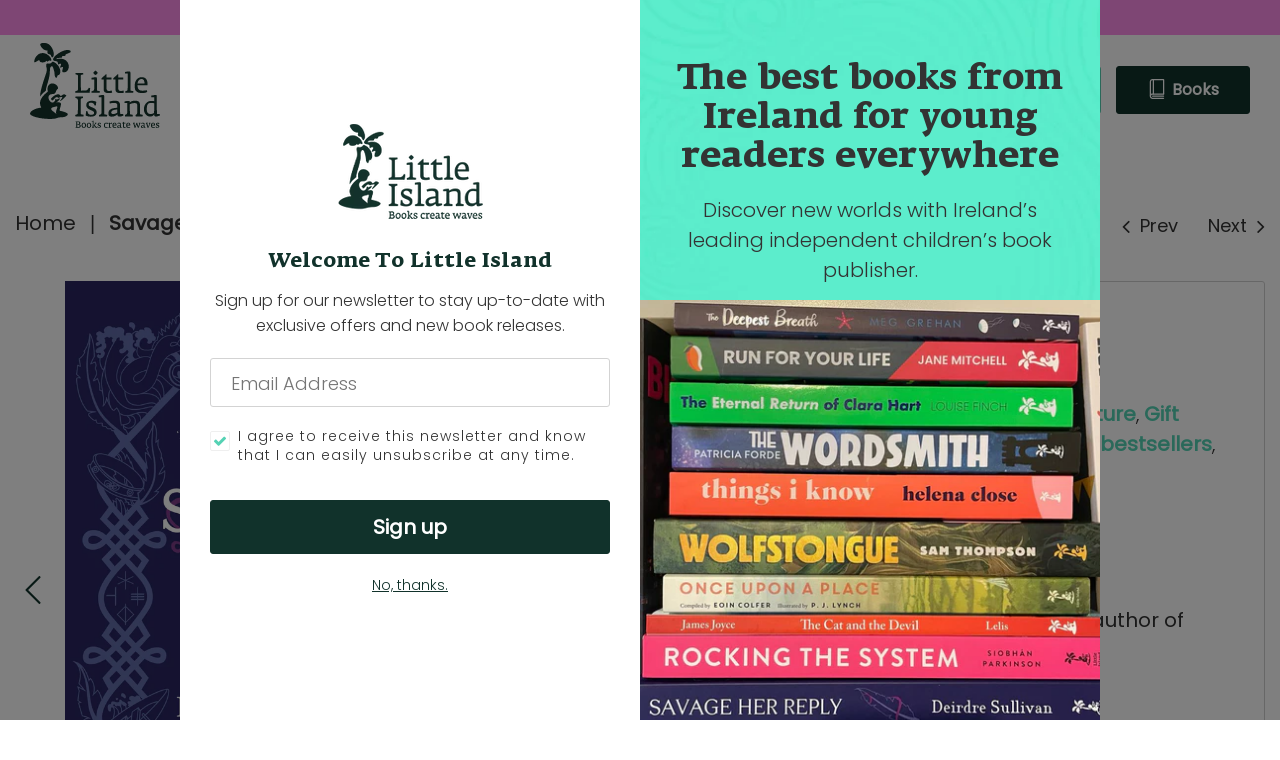

--- FILE ---
content_type: text/html; charset=utf-8
request_url: https://www.littleisland.ie/collections/irish-myths-history/products/savage-her-reply
body_size: 59630
content:
<!doctype html>
<html class="no-touch no-js" lang="en">
  <head>
    <script>(function(H){H.className=H.className.replace(/\bno-js\b/,'js')})(document.documentElement)</script>
    <!-- Basic page needs ================================================== -->
    <meta charset="utf-8">
    <meta http-equiv="X-UA-Compatible" content="IE=edge,chrome=1">

    
    <link rel="shortcut icon" href="//www.littleisland.ie/cdn/shop/files/favicon_32x32.png?v=1654090228" type="image/png" />
    

    <!-- Title and description ================================================== -->
    <title>
      Savage Her Reply (hardback) &ndash; Little Island
    </title>

    
    <meta name="description" content="This dark, feminist retelling of ‘The Children of Lir’ is voiced in Sullivan’s trademark rich, lyrical prose as developed in Tangleweed and Brine – the multiple award-winner which established Sullivan as the queen of witchy YA. A Kirkus Best YA Book of the Year in 2023A Bank Street Best Children&#39;s Book in 2024 &#39;And whe">
    

    <!-- Product meta ================================================== -->
    <!-- /snippets/social-meta-tags.liquid -->




<meta property="og:site_name" content="Little Island">
<meta property="og:url" content="https://www.littleisland.ie/products/savage-her-reply">
<meta property="og:title" content="Savage Her Reply (hardback)">
<meta property="og:type" content="product">
<meta property="og:description" content="This dark, feminist retelling of ‘The Children of Lir’ is voiced in Sullivan’s trademark rich, lyrical prose as developed in Tangleweed and Brine – the multiple award-winner which established Sullivan as the queen of witchy YA. A Kirkus Best YA Book of the Year in 2023A Bank Street Best Children&#39;s Book in 2024 &#39;And whe">

  <meta property="og:price:amount" content="15.29">
  <meta property="og:price:currency" content="EUR">

<meta property="og:image" content="http://www.littleisland.ie/cdn/shop/products/Savage-Her-Reply-scaled_1200x1200.jpg?v=1657814544"><meta property="og:image" content="http://www.littleisland.ie/cdn/shop/products/SHR-IlloFinalFull_1200x1200.jpg?v=1663833965"><meta property="og:image" content="http://www.littleisland.ie/cdn/shop/products/SHRpp77Final_1200x1200.jpg?v=1663833964">
<meta property="og:image:secure_url" content="https://www.littleisland.ie/cdn/shop/products/Savage-Her-Reply-scaled_1200x1200.jpg?v=1657814544"><meta property="og:image:secure_url" content="https://www.littleisland.ie/cdn/shop/products/SHR-IlloFinalFull_1200x1200.jpg?v=1663833965"><meta property="og:image:secure_url" content="https://www.littleisland.ie/cdn/shop/products/SHRpp77Final_1200x1200.jpg?v=1663833964">


  <meta name="twitter:site" content="@LittleIslandBks">

<meta name="twitter:card" content="summary_large_image">
<meta name="twitter:title" content="Savage Her Reply (hardback)">
<meta name="twitter:description" content="This dark, feminist retelling of ‘The Children of Lir’ is voiced in Sullivan’s trademark rich, lyrical prose as developed in Tangleweed and Brine – the multiple award-winner which established Sullivan as the queen of witchy YA. A Kirkus Best YA Book of the Year in 2023A Bank Street Best Children&#39;s Book in 2024 &#39;And whe">


    <!-- CSS3 variables ================================================== -->
    <style data-shopify>
  :root {

	--color-body-text: #333333;
    --color-body: #fff;
	
	--color-primary-1: #55d2b4;
	--color-primary-2: #11322b;
	--color-primary-3: #333333;
	
	--color-secondary-1: #fd8de8;
	--color-secondary-2: #3e7166;
	--color-secondary-3: #606468;

	--color-accent: #e72e2e;
	--color-body_bg: #fff;
	--color-borders: #ececec;
	--product-reviews-star-color: #e5c649;

    --color-header-background: #ffffff;
    --color-header-text: #fff;
    --color-header-cart_search: #0f243d;
    --color-nav-bg: #13322b;
    --color-nav-text: #fff;

    --color-body-text: #333333;
    --colorvheading-text: #11322b;

	--color-footer-bg: #ffffff;
    --color-footer-text: #333333;
    --color-footer-social-link: #bbbbbb;
  }
</style>


    <!-- Helpers ================================================== -->
    <link rel="canonical" href="https://www.littleisland.ie/products/savage-her-reply">
    <meta name="viewport" content="width=device-width,initial-scale=1">

    <!-- CSS ================================================== -->
    <link href="https://cdnjs.cloudflare.com/ajax/libs/font-awesome/4.7.0/css/font-awesome.min.css" rel="stylesheet" type="text/css" media="all" />
    <link href="https://cdnjs.cloudflare.com/ajax/libs/slick-carousel/1.9.0/slick.min.css" rel="stylesheet" type="text/css" media="all" />
    <link href="https://cdnjs.cloudflare.com/ajax/libs/fancybox/3.5.7/jquery.fancybox.min.css" rel="stylesheet" type="text/css" media="all" />
    <link href="//www.littleisland.ie/cdn/shop/t/20/assets/theme.scss.css?v=58818887289182844011768838597" rel="stylesheet" type="text/css" media="all" />    
    <link href="//www.littleisland.ie/cdn/shop/t/20/assets/custom-style.css?v=71188325353298600911676529912" rel="stylesheet" type="text/css" media="all" />    
    <script>

      var moneyFormat = '€{{amount}}';

      var theme = {
        strings:{
          product:{
            unavailable: "Unavailable",
            will_be_in_stock_after:"Will be in stock after [date]",
            only_left:"Only 1 left!",
            unitPrice: "Unit price",
            unitPriceSeparator: "per"
          },
          navigation:{
            more_link: "More"
          },
            map:{
              addressError: "Error looking up that address",
              addressNoResults: "No results for that address",
              addressQueryLimit: "You have exceeded the Google API usage limit. Consider upgrading to a \u003ca href=\"https:\/\/developers.google.com\/maps\/premium\/usage-limits\"\u003ePremium Plan\u003c\/a\u003e.",
              authError: "There was a problem authenticating your Google Maps API Key."
            }
          },
          settings:{
            cartType: "modal"
          }
          };</script>

    <!-- Header hook for plugins ================================================== -->
    <script>window.performance && window.performance.mark && window.performance.mark('shopify.content_for_header.start');</script><meta id="shopify-digital-wallet" name="shopify-digital-wallet" content="/59331149962/digital_wallets/dialog">
<meta name="shopify-checkout-api-token" content="01c1e9607e1d694eed585da414019721">
<meta id="in-context-paypal-metadata" data-shop-id="59331149962" data-venmo-supported="false" data-environment="production" data-locale="en_US" data-paypal-v4="true" data-currency="EUR">
<link rel="alternate" type="application/json+oembed" href="https://www.littleisland.ie/products/savage-her-reply.oembed">
<script async="async" src="/checkouts/internal/preloads.js?locale=en-IE"></script>
<link rel="preconnect" href="https://shop.app" crossorigin="anonymous">
<script async="async" src="https://shop.app/checkouts/internal/preloads.js?locale=en-IE&shop_id=59331149962" crossorigin="anonymous"></script>
<script id="apple-pay-shop-capabilities" type="application/json">{"shopId":59331149962,"countryCode":"IE","currencyCode":"EUR","merchantCapabilities":["supports3DS"],"merchantId":"gid:\/\/shopify\/Shop\/59331149962","merchantName":"Little Island","requiredBillingContactFields":["postalAddress","email","phone"],"requiredShippingContactFields":["postalAddress","email","phone"],"shippingType":"shipping","supportedNetworks":["visa","maestro","masterCard","amex"],"total":{"type":"pending","label":"Little Island","amount":"1.00"},"shopifyPaymentsEnabled":true,"supportsSubscriptions":true}</script>
<script id="shopify-features" type="application/json">{"accessToken":"01c1e9607e1d694eed585da414019721","betas":["rich-media-storefront-analytics"],"domain":"www.littleisland.ie","predictiveSearch":true,"shopId":59331149962,"locale":"en"}</script>
<script>var Shopify = Shopify || {};
Shopify.shop = "little-island-books.myshopify.com";
Shopify.locale = "en";
Shopify.currency = {"active":"EUR","rate":"1.0"};
Shopify.country = "IE";
Shopify.theme = {"name":"[Boost-132306] Supply - Little Island V1.3.3","id":126995660938,"schema_name":"Supply","schema_version":"9.5.3","theme_store_id":679,"role":"main"};
Shopify.theme.handle = "null";
Shopify.theme.style = {"id":null,"handle":null};
Shopify.cdnHost = "www.littleisland.ie/cdn";
Shopify.routes = Shopify.routes || {};
Shopify.routes.root = "/";</script>
<script type="module">!function(o){(o.Shopify=o.Shopify||{}).modules=!0}(window);</script>
<script>!function(o){function n(){var o=[];function n(){o.push(Array.prototype.slice.apply(arguments))}return n.q=o,n}var t=o.Shopify=o.Shopify||{};t.loadFeatures=n(),t.autoloadFeatures=n()}(window);</script>
<script>
  window.ShopifyPay = window.ShopifyPay || {};
  window.ShopifyPay.apiHost = "shop.app\/pay";
  window.ShopifyPay.redirectState = null;
</script>
<script id="shop-js-analytics" type="application/json">{"pageType":"product"}</script>
<script defer="defer" async type="module" src="//www.littleisland.ie/cdn/shopifycloud/shop-js/modules/v2/client.init-shop-cart-sync_BdyHc3Nr.en.esm.js"></script>
<script defer="defer" async type="module" src="//www.littleisland.ie/cdn/shopifycloud/shop-js/modules/v2/chunk.common_Daul8nwZ.esm.js"></script>
<script type="module">
  await import("//www.littleisland.ie/cdn/shopifycloud/shop-js/modules/v2/client.init-shop-cart-sync_BdyHc3Nr.en.esm.js");
await import("//www.littleisland.ie/cdn/shopifycloud/shop-js/modules/v2/chunk.common_Daul8nwZ.esm.js");

  window.Shopify.SignInWithShop?.initShopCartSync?.({"fedCMEnabled":true,"windoidEnabled":true});

</script>
<script>
  window.Shopify = window.Shopify || {};
  if (!window.Shopify.featureAssets) window.Shopify.featureAssets = {};
  window.Shopify.featureAssets['shop-js'] = {"shop-cart-sync":["modules/v2/client.shop-cart-sync_QYOiDySF.en.esm.js","modules/v2/chunk.common_Daul8nwZ.esm.js"],"init-fed-cm":["modules/v2/client.init-fed-cm_DchLp9rc.en.esm.js","modules/v2/chunk.common_Daul8nwZ.esm.js"],"shop-button":["modules/v2/client.shop-button_OV7bAJc5.en.esm.js","modules/v2/chunk.common_Daul8nwZ.esm.js"],"init-windoid":["modules/v2/client.init-windoid_DwxFKQ8e.en.esm.js","modules/v2/chunk.common_Daul8nwZ.esm.js"],"shop-cash-offers":["modules/v2/client.shop-cash-offers_DWtL6Bq3.en.esm.js","modules/v2/chunk.common_Daul8nwZ.esm.js","modules/v2/chunk.modal_CQq8HTM6.esm.js"],"shop-toast-manager":["modules/v2/client.shop-toast-manager_CX9r1SjA.en.esm.js","modules/v2/chunk.common_Daul8nwZ.esm.js"],"init-shop-email-lookup-coordinator":["modules/v2/client.init-shop-email-lookup-coordinator_UhKnw74l.en.esm.js","modules/v2/chunk.common_Daul8nwZ.esm.js"],"pay-button":["modules/v2/client.pay-button_DzxNnLDY.en.esm.js","modules/v2/chunk.common_Daul8nwZ.esm.js"],"avatar":["modules/v2/client.avatar_BTnouDA3.en.esm.js"],"init-shop-cart-sync":["modules/v2/client.init-shop-cart-sync_BdyHc3Nr.en.esm.js","modules/v2/chunk.common_Daul8nwZ.esm.js"],"shop-login-button":["modules/v2/client.shop-login-button_D8B466_1.en.esm.js","modules/v2/chunk.common_Daul8nwZ.esm.js","modules/v2/chunk.modal_CQq8HTM6.esm.js"],"init-customer-accounts-sign-up":["modules/v2/client.init-customer-accounts-sign-up_C8fpPm4i.en.esm.js","modules/v2/client.shop-login-button_D8B466_1.en.esm.js","modules/v2/chunk.common_Daul8nwZ.esm.js","modules/v2/chunk.modal_CQq8HTM6.esm.js"],"init-shop-for-new-customer-accounts":["modules/v2/client.init-shop-for-new-customer-accounts_CVTO0Ztu.en.esm.js","modules/v2/client.shop-login-button_D8B466_1.en.esm.js","modules/v2/chunk.common_Daul8nwZ.esm.js","modules/v2/chunk.modal_CQq8HTM6.esm.js"],"init-customer-accounts":["modules/v2/client.init-customer-accounts_dRgKMfrE.en.esm.js","modules/v2/client.shop-login-button_D8B466_1.en.esm.js","modules/v2/chunk.common_Daul8nwZ.esm.js","modules/v2/chunk.modal_CQq8HTM6.esm.js"],"shop-follow-button":["modules/v2/client.shop-follow-button_CkZpjEct.en.esm.js","modules/v2/chunk.common_Daul8nwZ.esm.js","modules/v2/chunk.modal_CQq8HTM6.esm.js"],"lead-capture":["modules/v2/client.lead-capture_BntHBhfp.en.esm.js","modules/v2/chunk.common_Daul8nwZ.esm.js","modules/v2/chunk.modal_CQq8HTM6.esm.js"],"checkout-modal":["modules/v2/client.checkout-modal_CfxcYbTm.en.esm.js","modules/v2/chunk.common_Daul8nwZ.esm.js","modules/v2/chunk.modal_CQq8HTM6.esm.js"],"shop-login":["modules/v2/client.shop-login_Da4GZ2H6.en.esm.js","modules/v2/chunk.common_Daul8nwZ.esm.js","modules/v2/chunk.modal_CQq8HTM6.esm.js"],"payment-terms":["modules/v2/client.payment-terms_MV4M3zvL.en.esm.js","modules/v2/chunk.common_Daul8nwZ.esm.js","modules/v2/chunk.modal_CQq8HTM6.esm.js"]};
</script>
<script id="__st">var __st={"a":59331149962,"offset":0,"reqid":"9e0d66e4-17fd-448b-ac36-87b1bd202fab-1768959967","pageurl":"www.littleisland.ie\/collections\/irish-myths-history\/products\/savage-her-reply","u":"9f457a86c875","p":"product","rtyp":"product","rid":6950540640394};</script>
<script>window.ShopifyPaypalV4VisibilityTracking = true;</script>
<script id="captcha-bootstrap">!function(){'use strict';const t='contact',e='account',n='new_comment',o=[[t,t],['blogs',n],['comments',n],[t,'customer']],c=[[e,'customer_login'],[e,'guest_login'],[e,'recover_customer_password'],[e,'create_customer']],r=t=>t.map((([t,e])=>`form[action*='/${t}']:not([data-nocaptcha='true']) input[name='form_type'][value='${e}']`)).join(','),a=t=>()=>t?[...document.querySelectorAll(t)].map((t=>t.form)):[];function s(){const t=[...o],e=r(t);return a(e)}const i='password',u='form_key',d=['recaptcha-v3-token','g-recaptcha-response','h-captcha-response',i],f=()=>{try{return window.sessionStorage}catch{return}},m='__shopify_v',_=t=>t.elements[u];function p(t,e,n=!1){try{const o=window.sessionStorage,c=JSON.parse(o.getItem(e)),{data:r}=function(t){const{data:e,action:n}=t;return t[m]||n?{data:e,action:n}:{data:t,action:n}}(c);for(const[e,n]of Object.entries(r))t.elements[e]&&(t.elements[e].value=n);n&&o.removeItem(e)}catch(o){console.error('form repopulation failed',{error:o})}}const l='form_type',E='cptcha';function T(t){t.dataset[E]=!0}const w=window,h=w.document,L='Shopify',v='ce_forms',y='captcha';let A=!1;((t,e)=>{const n=(g='f06e6c50-85a8-45c8-87d0-21a2b65856fe',I='https://cdn.shopify.com/shopifycloud/storefront-forms-hcaptcha/ce_storefront_forms_captcha_hcaptcha.v1.5.2.iife.js',D={infoText:'Protected by hCaptcha',privacyText:'Privacy',termsText:'Terms'},(t,e,n)=>{const o=w[L][v],c=o.bindForm;if(c)return c(t,g,e,D).then(n);var r;o.q.push([[t,g,e,D],n]),r=I,A||(h.body.append(Object.assign(h.createElement('script'),{id:'captcha-provider',async:!0,src:r})),A=!0)});var g,I,D;w[L]=w[L]||{},w[L][v]=w[L][v]||{},w[L][v].q=[],w[L][y]=w[L][y]||{},w[L][y].protect=function(t,e){n(t,void 0,e),T(t)},Object.freeze(w[L][y]),function(t,e,n,w,h,L){const[v,y,A,g]=function(t,e,n){const i=e?o:[],u=t?c:[],d=[...i,...u],f=r(d),m=r(i),_=r(d.filter((([t,e])=>n.includes(e))));return[a(f),a(m),a(_),s()]}(w,h,L),I=t=>{const e=t.target;return e instanceof HTMLFormElement?e:e&&e.form},D=t=>v().includes(t);t.addEventListener('submit',(t=>{const e=I(t);if(!e)return;const n=D(e)&&!e.dataset.hcaptchaBound&&!e.dataset.recaptchaBound,o=_(e),c=g().includes(e)&&(!o||!o.value);(n||c)&&t.preventDefault(),c&&!n&&(function(t){try{if(!f())return;!function(t){const e=f();if(!e)return;const n=_(t);if(!n)return;const o=n.value;o&&e.removeItem(o)}(t);const e=Array.from(Array(32),(()=>Math.random().toString(36)[2])).join('');!function(t,e){_(t)||t.append(Object.assign(document.createElement('input'),{type:'hidden',name:u})),t.elements[u].value=e}(t,e),function(t,e){const n=f();if(!n)return;const o=[...t.querySelectorAll(`input[type='${i}']`)].map((({name:t})=>t)),c=[...d,...o],r={};for(const[a,s]of new FormData(t).entries())c.includes(a)||(r[a]=s);n.setItem(e,JSON.stringify({[m]:1,action:t.action,data:r}))}(t,e)}catch(e){console.error('failed to persist form',e)}}(e),e.submit())}));const S=(t,e)=>{t&&!t.dataset[E]&&(n(t,e.some((e=>e===t))),T(t))};for(const o of['focusin','change'])t.addEventListener(o,(t=>{const e=I(t);D(e)&&S(e,y())}));const B=e.get('form_key'),M=e.get(l),P=B&&M;t.addEventListener('DOMContentLoaded',(()=>{const t=y();if(P)for(const e of t)e.elements[l].value===M&&p(e,B);[...new Set([...A(),...v().filter((t=>'true'===t.dataset.shopifyCaptcha))])].forEach((e=>S(e,t)))}))}(h,new URLSearchParams(w.location.search),n,t,e,['guest_login'])})(!0,!0)}();</script>
<script integrity="sha256-4kQ18oKyAcykRKYeNunJcIwy7WH5gtpwJnB7kiuLZ1E=" data-source-attribution="shopify.loadfeatures" defer="defer" src="//www.littleisland.ie/cdn/shopifycloud/storefront/assets/storefront/load_feature-a0a9edcb.js" crossorigin="anonymous"></script>
<script crossorigin="anonymous" defer="defer" src="//www.littleisland.ie/cdn/shopifycloud/storefront/assets/shopify_pay/storefront-65b4c6d7.js?v=20250812"></script>
<script data-source-attribution="shopify.dynamic_checkout.dynamic.init">var Shopify=Shopify||{};Shopify.PaymentButton=Shopify.PaymentButton||{isStorefrontPortableWallets:!0,init:function(){window.Shopify.PaymentButton.init=function(){};var t=document.createElement("script");t.src="https://www.littleisland.ie/cdn/shopifycloud/portable-wallets/latest/portable-wallets.en.js",t.type="module",document.head.appendChild(t)}};
</script>
<script data-source-attribution="shopify.dynamic_checkout.buyer_consent">
  function portableWalletsHideBuyerConsent(e){var t=document.getElementById("shopify-buyer-consent"),n=document.getElementById("shopify-subscription-policy-button");t&&n&&(t.classList.add("hidden"),t.setAttribute("aria-hidden","true"),n.removeEventListener("click",e))}function portableWalletsShowBuyerConsent(e){var t=document.getElementById("shopify-buyer-consent"),n=document.getElementById("shopify-subscription-policy-button");t&&n&&(t.classList.remove("hidden"),t.removeAttribute("aria-hidden"),n.addEventListener("click",e))}window.Shopify?.PaymentButton&&(window.Shopify.PaymentButton.hideBuyerConsent=portableWalletsHideBuyerConsent,window.Shopify.PaymentButton.showBuyerConsent=portableWalletsShowBuyerConsent);
</script>
<script data-source-attribution="shopify.dynamic_checkout.cart.bootstrap">document.addEventListener("DOMContentLoaded",(function(){function t(){return document.querySelector("shopify-accelerated-checkout-cart, shopify-accelerated-checkout")}if(t())Shopify.PaymentButton.init();else{new MutationObserver((function(e,n){t()&&(Shopify.PaymentButton.init(),n.disconnect())})).observe(document.body,{childList:!0,subtree:!0})}}));
</script>
<link id="shopify-accelerated-checkout-styles" rel="stylesheet" media="screen" href="https://www.littleisland.ie/cdn/shopifycloud/portable-wallets/latest/accelerated-checkout-backwards-compat.css" crossorigin="anonymous">
<style id="shopify-accelerated-checkout-cart">
        #shopify-buyer-consent {
  margin-top: 1em;
  display: inline-block;
  width: 100%;
}

#shopify-buyer-consent.hidden {
  display: none;
}

#shopify-subscription-policy-button {
  background: none;
  border: none;
  padding: 0;
  text-decoration: underline;
  font-size: inherit;
  cursor: pointer;
}

#shopify-subscription-policy-button::before {
  box-shadow: none;
}

      </style>

<script>window.performance && window.performance.mark && window.performance.mark('shopify.content_for_header.end');</script>

    
    

    <script src="//www.littleisland.ie/cdn/shop/t/20/assets/jquery-2.2.3.min.js?v=58211863146907186831657144775" type="text/javascript"></script>
    <script src="//www.littleisland.ie/cdn/shop/t/20/assets/lazysizes.min.js?v=8147953233334221341657144776" async="async"></script>
    <script src="//www.littleisland.ie/cdn/shop/t/20/assets/vendor.js?v=106177282645720727331657144785" defer="defer"></script>
    <script src="//www.littleisland.ie/cdn/shop/t/20/assets/theme.js?v=106747419425008099451674044059" defer="defer"></script>
    <script src="https://cdnjs.cloudflare.com/ajax/libs/slick-carousel/1.9.0/slick.min.js" defer="defer"></script>
    <script src="https://cdnjs.cloudflare.com/ajax/libs/jquery-easing/1.4.1/jquery.easing.min.js" defer="defer"></script>
    <script src="https://cdnjs.cloudflare.com/ajax/libs/fancybox/3.5.7/jquery.fancybox.min.js"></script>
    <script src="https://cdnjs.cloudflare.com/ajax/libs/jquery-cookie/1.4.1/jquery.cookie.min.js"></script> 
    <script src="//www.littleisland.ie/cdn/shop/t/20/assets/custom-script.js?v=28071433478626954311666071287" defer="defer"></script>

    <!--begin-boost-pfs-filter-css-->
    <link rel="preload stylesheet" href="//www.littleisland.ie/cdn/shop/t/20/assets/boost-pfs-instant-search.css?v=150184241714290651141657144801" as="style"><link href="//www.littleisland.ie/cdn/shop/t/20/assets/boost-pfs-custom.css?v=69335305381092406151657145667" rel="stylesheet" type="text/css" media="all" />
<style data-id="boost-pfs-style">
    .boost-pfs-filter-option-title-text {color: rgba(51,51,51,1);font-size: 20px;font-weight: 700;text-transform: none;font-family: Century Gothic,sans-serif;}

   .boost-pfs-filter-tree-v .boost-pfs-filter-option-title-text:before {border-top-color: rgba(51,51,51,1);}
    .boost-pfs-filter-tree-v .boost-pfs-filter-option.boost-pfs-filter-option-collapsed .boost-pfs-filter-option-title-text:before {border-bottom-color: rgba(51,51,51,1);}
    .boost-pfs-filter-tree-h .boost-pfs-filter-option-title-heading:before {border-right-color: rgba(51,51,51,1);
        border-bottom-color: rgba(51,51,51,1);}

    .boost-pfs-filter-refine-by .boost-pfs-filter-option-title h3 {color: rgba(51,51,51,1);}

    .boost-pfs-filter-option-content .boost-pfs-filter-option-item-list .boost-pfs-filter-option-item button,
    .boost-pfs-filter-option-content .boost-pfs-filter-option-item-list .boost-pfs-filter-option-item .boost-pfs-filter-button,
    .boost-pfs-filter-option-range-amount input,
    .boost-pfs-filter-tree-v .boost-pfs-filter-refine-by .boost-pfs-filter-refine-by-items .refine-by-item,
    .boost-pfs-filter-refine-by-wrapper-v .boost-pfs-filter-refine-by .boost-pfs-filter-refine-by-items .refine-by-item,
    .boost-pfs-filter-refine-by .boost-pfs-filter-option-title,
    .boost-pfs-filter-refine-by .boost-pfs-filter-refine-by-items .refine-by-item>a,
    .boost-pfs-filter-refine-by>span,
    .boost-pfs-filter-clear,
    .boost-pfs-filter-clear-all{color: rgba(51,51,51,1);font-size: 18px;font-family: Century Gothic,sans-serif;}
    .boost-pfs-filter-tree-h .boost-pfs-filter-pc .boost-pfs-filter-refine-by-items .refine-by-item .boost-pfs-filter-clear .refine-by-type,
    .boost-pfs-filter-refine-by-wrapper-h .boost-pfs-filter-pc .boost-pfs-filter-refine-by-items .refine-by-item .boost-pfs-filter-clear .refine-by-type {color: rgba(51,51,51,1);}

    .boost-pfs-filter-option-multi-level-collections .boost-pfs-filter-option-multi-level-list .boost-pfs-filter-option-item .boost-pfs-filter-button-arrow .boost-pfs-arrow:before,
    .boost-pfs-filter-option-multi-level-tag .boost-pfs-filter-option-multi-level-list .boost-pfs-filter-option-item .boost-pfs-filter-button-arrow .boost-pfs-arrow:before {border-right: 1px solid rgba(51,51,51,1);
        border-bottom: 1px solid rgba(51,51,51,1);}

    .boost-pfs-filter-refine-by-wrapper-v .boost-pfs-filter-refine-by .boost-pfs-filter-refine-by-items .refine-by-item .boost-pfs-filter-clear:after,
    .boost-pfs-filter-refine-by-wrapper-v .boost-pfs-filter-refine-by .boost-pfs-filter-refine-by-items .refine-by-item .boost-pfs-filter-clear:before,
    .boost-pfs-filter-tree-v .boost-pfs-filter-refine-by .boost-pfs-filter-refine-by-items .refine-by-item .boost-pfs-filter-clear:after,
    .boost-pfs-filter-tree-v .boost-pfs-filter-refine-by .boost-pfs-filter-refine-by-items .refine-by-item .boost-pfs-filter-clear:before,
    .boost-pfs-filter-refine-by-wrapper-h .boost-pfs-filter-pc .boost-pfs-filter-refine-by-items .refine-by-item .boost-pfs-filter-clear:after,
    .boost-pfs-filter-refine-by-wrapper-h .boost-pfs-filter-pc .boost-pfs-filter-refine-by-items .refine-by-item .boost-pfs-filter-clear:before,
    .boost-pfs-filter-tree-h .boost-pfs-filter-pc .boost-pfs-filter-refine-by-items .refine-by-item .boost-pfs-filter-clear:after,
    .boost-pfs-filter-tree-h .boost-pfs-filter-pc .boost-pfs-filter-refine-by-items .refine-by-item .boost-pfs-filter-clear:before {border-top-color: rgba(51,51,51,1);}
    .boost-pfs-filter-option-range-slider .noUi-value-horizontal {color: rgba(51,51,51,1);}

    .boost-pfs-filter-tree-mobile-button button,
    .boost-pfs-filter-top-sorting-mobile button {font-size: 18px !important;font-weight: 500 !important;text-transform: uppercase !important;font-family: Century Gothic,sans-serif !important;background: rgba(19,50,43,1) !important;}
    .boost-pfs-filter-top-sorting-mobile button>span:after {}
  </style>
    <!--end-boost-pfs-filter-css-->

    
<!-- Start of Judge.me Core -->
<link rel="dns-prefetch" href="https://cdn.judge.me/">
<script data-cfasync='false' class='jdgm-settings-script'>window.jdgmSettings={"pagination":5,"disable_web_reviews":false,"badge_no_review_text":"No reviews","badge_n_reviews_text":"{{ n }} review/reviews","badge_star_color":"#55d2b4","hide_badge_preview_if_no_reviews":false,"badge_hide_text":false,"enforce_center_preview_badge":false,"widget_title":"Customer Reviews","widget_open_form_text":"Write a review","widget_close_form_text":"Cancel review","widget_refresh_page_text":"Refresh page","widget_summary_text":"Based on {{ number_of_reviews }} review/reviews","widget_no_review_text":"Be the first to write a review","widget_name_field_text":"Display name","widget_verified_name_field_text":"Verified Name (public)","widget_name_placeholder_text":"Display name","widget_required_field_error_text":"This field is required.","widget_email_field_text":"Email address","widget_verified_email_field_text":"Verified Email (private, can not be edited)","widget_email_placeholder_text":"Your email address","widget_email_field_error_text":"Please enter a valid email address.","widget_rating_field_text":"Rating","widget_review_title_field_text":"Review Title","widget_review_title_placeholder_text":"Give your review a title","widget_review_body_field_text":"Review content","widget_review_body_placeholder_text":"Start writing here...","widget_pictures_field_text":"Picture/Video (optional)","widget_submit_review_text":"Submit Review","widget_submit_verified_review_text":"Submit Verified Review","widget_submit_success_msg_with_auto_publish":"Thank you! Please refresh the page in a few moments to see your review. You can remove or edit your review by logging into \u003ca href='https://judge.me/login' target='_blank' rel='nofollow noopener'\u003eJudge.me\u003c/a\u003e","widget_submit_success_msg_no_auto_publish":"Thank you! Your review will be published as soon as it is approved by the shop admin. You can remove or edit your review by logging into \u003ca href='https://judge.me/login' target='_blank' rel='nofollow noopener'\u003eJudge.me\u003c/a\u003e","widget_show_default_reviews_out_of_total_text":"Showing {{ n_reviews_shown }} out of {{ n_reviews }} reviews.","widget_show_all_link_text":"Show all","widget_show_less_link_text":"Show less","widget_author_said_text":"{{ reviewer_name }} said:","widget_days_text":"{{ n }} days ago","widget_weeks_text":"{{ n }} week/weeks ago","widget_months_text":"{{ n }} month/months ago","widget_years_text":"{{ n }} year/years ago","widget_yesterday_text":"Yesterday","widget_today_text":"Today","widget_replied_text":"\u003e\u003e {{ shop_name }} replied:","widget_read_more_text":"Read more","widget_reviewer_name_as_initial":"","widget_rating_filter_color":"#fbcd0a","widget_rating_filter_see_all_text":"See all reviews","widget_sorting_most_recent_text":"Most Recent","widget_sorting_highest_rating_text":"Highest Rating","widget_sorting_lowest_rating_text":"Lowest Rating","widget_sorting_with_pictures_text":"Only Pictures","widget_sorting_most_helpful_text":"Most Helpful","widget_open_question_form_text":"Ask a question","widget_reviews_subtab_text":"Reviews","widget_questions_subtab_text":"Questions","widget_question_label_text":"Question","widget_answer_label_text":"Answer","widget_question_placeholder_text":"Write your question here","widget_submit_question_text":"Submit Question","widget_question_submit_success_text":"Thank you for your question! We will notify you once it gets answered.","widget_star_color":"#55d2b4","verified_badge_text":"Verified","verified_badge_bg_color":"","verified_badge_text_color":"","verified_badge_placement":"left-of-reviewer-name","widget_review_max_height":"","widget_hide_border":false,"widget_social_share":false,"widget_thumb":false,"widget_review_location_show":false,"widget_location_format":"","all_reviews_include_out_of_store_products":true,"all_reviews_out_of_store_text":"(out of store)","all_reviews_pagination":100,"all_reviews_product_name_prefix_text":"about","enable_review_pictures":true,"enable_question_anwser":false,"widget_theme":"default","review_date_format":"mm/dd/yyyy","default_sort_method":"most-recent","widget_product_reviews_subtab_text":"Product Reviews","widget_shop_reviews_subtab_text":"Shop Reviews","widget_other_products_reviews_text":"Reviews for other products","widget_store_reviews_subtab_text":"Store reviews","widget_no_store_reviews_text":"This store hasn't received any reviews yet","widget_web_restriction_product_reviews_text":"This product hasn't received any reviews yet","widget_no_items_text":"No items found","widget_show_more_text":"Show more","widget_write_a_store_review_text":"Write a Store Review","widget_other_languages_heading":"Reviews in Other Languages","widget_translate_review_text":"Translate review to {{ language }}","widget_translating_review_text":"Translating...","widget_show_original_translation_text":"Show original ({{ language }})","widget_translate_review_failed_text":"Review couldn't be translated.","widget_translate_review_retry_text":"Retry","widget_translate_review_try_again_later_text":"Try again later","show_product_url_for_grouped_product":false,"widget_sorting_pictures_first_text":"Pictures First","show_pictures_on_all_rev_page_mobile":false,"show_pictures_on_all_rev_page_desktop":false,"floating_tab_hide_mobile_install_preference":false,"floating_tab_button_name":"★ Reviews","floating_tab_title":"Let customers speak for us","floating_tab_button_color":"","floating_tab_button_background_color":"","floating_tab_url":"","floating_tab_url_enabled":false,"floating_tab_tab_style":"text","all_reviews_text_badge_text":"Customers rate us {{ shop.metafields.judgeme.all_reviews_rating | round: 1 }}/5 based on {{ shop.metafields.judgeme.all_reviews_count }} reviews.","all_reviews_text_badge_text_branded_style":"{{ shop.metafields.judgeme.all_reviews_rating | round: 1 }} out of 5 stars based on {{ shop.metafields.judgeme.all_reviews_count }} reviews","is_all_reviews_text_badge_a_link":false,"show_stars_for_all_reviews_text_badge":false,"all_reviews_text_badge_url":"","all_reviews_text_style":"text","all_reviews_text_color_style":"judgeme_brand_color","all_reviews_text_color":"#108474","all_reviews_text_show_jm_brand":true,"featured_carousel_show_header":true,"featured_carousel_title":"See what readers say about us","testimonials_carousel_title":"Customers are saying","videos_carousel_title":"Real customer stories","cards_carousel_title":"Customers are saying","featured_carousel_count_text":"from {{ n }} reviews","featured_carousel_add_link_to_all_reviews_page":false,"featured_carousel_url":"","featured_carousel_show_images":true,"featured_carousel_autoslide_interval":5,"featured_carousel_arrows_on_the_sides":false,"featured_carousel_height":250,"featured_carousel_width":100,"featured_carousel_image_size":0,"featured_carousel_image_height":250,"featured_carousel_arrow_color":"#11322b","verified_count_badge_style":"vintage","verified_count_badge_orientation":"horizontal","verified_count_badge_color_style":"judgeme_brand_color","verified_count_badge_color":"#108474","is_verified_count_badge_a_link":false,"verified_count_badge_url":"","verified_count_badge_show_jm_brand":true,"widget_rating_preset_default":5,"widget_first_sub_tab":"product-reviews","widget_show_histogram":true,"widget_histogram_use_custom_color":false,"widget_pagination_use_custom_color":false,"widget_star_use_custom_color":true,"widget_verified_badge_use_custom_color":false,"widget_write_review_use_custom_color":false,"picture_reminder_submit_button":"Upload Pictures","enable_review_videos":false,"mute_video_by_default":false,"widget_sorting_videos_first_text":"Videos First","widget_review_pending_text":"Pending","featured_carousel_items_for_large_screen":4,"social_share_options_order":"Facebook,Twitter","remove_microdata_snippet":false,"disable_json_ld":false,"enable_json_ld_products":false,"preview_badge_show_question_text":false,"preview_badge_no_question_text":"No questions","preview_badge_n_question_text":"{{ number_of_questions }} question/questions","qa_badge_show_icon":false,"qa_badge_position":"same-row","remove_judgeme_branding":false,"widget_add_search_bar":false,"widget_search_bar_placeholder":"Search","widget_sorting_verified_only_text":"Verified only","featured_carousel_theme":"default","featured_carousel_show_rating":true,"featured_carousel_show_title":true,"featured_carousel_show_body":true,"featured_carousel_show_date":false,"featured_carousel_show_reviewer":true,"featured_carousel_show_product":false,"featured_carousel_header_background_color":"#108474","featured_carousel_header_text_color":"#ffffff","featured_carousel_name_product_separator":"reviewed","featured_carousel_full_star_background":"#108474","featured_carousel_empty_star_background":"#dadada","featured_carousel_vertical_theme_background":"#f9fafb","featured_carousel_verified_badge_enable":false,"featured_carousel_verified_badge_color":"#108474","featured_carousel_border_style":"round","featured_carousel_review_line_length_limit":3,"featured_carousel_more_reviews_button_text":"Read more reviews","featured_carousel_view_product_button_text":"View product","all_reviews_page_load_reviews_on":"scroll","all_reviews_page_load_more_text":"Load More Reviews","disable_fb_tab_reviews":false,"enable_ajax_cdn_cache":false,"widget_public_name_text":"displayed publicly like","default_reviewer_name":"John Smith","default_reviewer_name_has_non_latin":true,"widget_reviewer_anonymous":"Anonymous","medals_widget_title":"Judge.me Review Medals","medals_widget_background_color":"#f9fafb","medals_widget_position":"footer_all_pages","medals_widget_border_color":"#f9fafb","medals_widget_verified_text_position":"left","medals_widget_use_monochromatic_version":false,"medals_widget_elements_color":"#108474","show_reviewer_avatar":true,"widget_invalid_yt_video_url_error_text":"Not a YouTube video URL","widget_max_length_field_error_text":"Please enter no more than {0} characters.","widget_show_country_flag":false,"widget_show_collected_via_shop_app":true,"widget_verified_by_shop_badge_style":"light","widget_verified_by_shop_text":"Verified by Shop","widget_show_photo_gallery":false,"widget_load_with_code_splitting":true,"widget_ugc_install_preference":false,"widget_ugc_title":"Made by us, Shared by you","widget_ugc_subtitle":"Tag us to see your picture featured in our page","widget_ugc_arrows_color":"#ffffff","widget_ugc_primary_button_text":"Buy Now","widget_ugc_primary_button_background_color":"#108474","widget_ugc_primary_button_text_color":"#ffffff","widget_ugc_primary_button_border_width":"0","widget_ugc_primary_button_border_style":"none","widget_ugc_primary_button_border_color":"#108474","widget_ugc_primary_button_border_radius":"25","widget_ugc_secondary_button_text":"Load More","widget_ugc_secondary_button_background_color":"#ffffff","widget_ugc_secondary_button_text_color":"#108474","widget_ugc_secondary_button_border_width":"2","widget_ugc_secondary_button_border_style":"solid","widget_ugc_secondary_button_border_color":"#108474","widget_ugc_secondary_button_border_radius":"25","widget_ugc_reviews_button_text":"View Reviews","widget_ugc_reviews_button_background_color":"#ffffff","widget_ugc_reviews_button_text_color":"#108474","widget_ugc_reviews_button_border_width":"2","widget_ugc_reviews_button_border_style":"solid","widget_ugc_reviews_button_border_color":"#108474","widget_ugc_reviews_button_border_radius":"25","widget_ugc_reviews_button_link_to":"judgeme-reviews-page","widget_ugc_show_post_date":true,"widget_ugc_max_width":"800","widget_rating_metafield_value_type":true,"widget_primary_color":"#108474","widget_enable_secondary_color":false,"widget_secondary_color":"#edf5f5","widget_summary_average_rating_text":"{{ average_rating }} out of 5","widget_media_grid_title":"Customer photos \u0026 videos","widget_media_grid_see_more_text":"See more","widget_round_style":false,"widget_show_product_medals":true,"widget_verified_by_judgeme_text":"Verified by Judge.me","widget_show_store_medals":true,"widget_verified_by_judgeme_text_in_store_medals":"Verified by Judge.me","widget_media_field_exceed_quantity_message":"Sorry, we can only accept {{ max_media }} for one review.","widget_media_field_exceed_limit_message":"{{ file_name }} is too large, please select a {{ media_type }} less than {{ size_limit }}MB.","widget_review_submitted_text":"Review Submitted!","widget_question_submitted_text":"Question Submitted!","widget_close_form_text_question":"Cancel","widget_write_your_answer_here_text":"Write your answer here","widget_enabled_branded_link":true,"widget_show_collected_by_judgeme":false,"widget_reviewer_name_color":"","widget_write_review_text_color":"","widget_write_review_bg_color":"","widget_collected_by_judgeme_text":"collected by Judge.me","widget_pagination_type":"standard","widget_load_more_text":"Load More","widget_load_more_color":"#108474","widget_full_review_text":"Full Review","widget_read_more_reviews_text":"Read More Reviews","widget_read_questions_text":"Read Questions","widget_questions_and_answers_text":"Questions \u0026 Answers","widget_verified_by_text":"Verified by","widget_verified_text":"Verified","widget_number_of_reviews_text":"{{ number_of_reviews }} reviews","widget_back_button_text":"Back","widget_next_button_text":"Next","widget_custom_forms_filter_button":"Filters","custom_forms_style":"vertical","widget_show_review_information":false,"how_reviews_are_collected":"How reviews are collected?","widget_show_review_keywords":false,"widget_gdpr_statement":"How we use your data: We'll only contact you about the review you left, and only if necessary. By submitting your review, you agree to Judge.me's \u003ca href='https://judge.me/terms' target='_blank' rel='nofollow noopener'\u003eterms\u003c/a\u003e, \u003ca href='https://judge.me/privacy' target='_blank' rel='nofollow noopener'\u003eprivacy\u003c/a\u003e and \u003ca href='https://judge.me/content-policy' target='_blank' rel='nofollow noopener'\u003econtent\u003c/a\u003e policies.","widget_multilingual_sorting_enabled":false,"widget_translate_review_content_enabled":false,"widget_translate_review_content_method":"manual","popup_widget_review_selection":"automatically_with_pictures","popup_widget_round_border_style":true,"popup_widget_show_title":true,"popup_widget_show_body":true,"popup_widget_show_reviewer":false,"popup_widget_show_product":true,"popup_widget_show_pictures":true,"popup_widget_use_review_picture":true,"popup_widget_show_on_home_page":true,"popup_widget_show_on_product_page":true,"popup_widget_show_on_collection_page":true,"popup_widget_show_on_cart_page":true,"popup_widget_position":"bottom_left","popup_widget_first_review_delay":5,"popup_widget_duration":5,"popup_widget_interval":5,"popup_widget_review_count":5,"popup_widget_hide_on_mobile":true,"review_snippet_widget_round_border_style":true,"review_snippet_widget_card_color":"#FFFFFF","review_snippet_widget_slider_arrows_background_color":"#FFFFFF","review_snippet_widget_slider_arrows_color":"#000000","review_snippet_widget_star_color":"#108474","show_product_variant":false,"all_reviews_product_variant_label_text":"Variant: ","widget_show_verified_branding":false,"widget_ai_summary_title":"Customers say","widget_ai_summary_disclaimer":"AI-powered review summary based on recent customer reviews","widget_show_ai_summary":false,"widget_show_ai_summary_bg":false,"widget_show_review_title_input":true,"redirect_reviewers_invited_via_email":"review_widget","request_store_review_after_product_review":false,"request_review_other_products_in_order":false,"review_form_color_scheme":"default","review_form_corner_style":"square","review_form_star_color":{},"review_form_text_color":"#333333","review_form_background_color":"#ffffff","review_form_field_background_color":"#fafafa","review_form_button_color":{},"review_form_button_text_color":"#ffffff","review_form_modal_overlay_color":"#000000","review_content_screen_title_text":"How would you rate this product?","review_content_introduction_text":"We would love it if you would share a bit about your experience.","store_review_form_title_text":"How would you rate this store?","store_review_form_introduction_text":"We would love it if you would share a bit about your experience.","show_review_guidance_text":true,"one_star_review_guidance_text":"Poor","five_star_review_guidance_text":"Great","customer_information_screen_title_text":"About you","customer_information_introduction_text":"Please tell us more about you.","custom_questions_screen_title_text":"Your experience in more detail","custom_questions_introduction_text":"Here are a few questions to help us understand more about your experience.","review_submitted_screen_title_text":"Thanks for your review!","review_submitted_screen_thank_you_text":"We are processing it and it will appear on the store soon.","review_submitted_screen_email_verification_text":"Please confirm your email by clicking the link we just sent you. This helps us keep reviews authentic.","review_submitted_request_store_review_text":"Would you like to share your experience of shopping with us?","review_submitted_review_other_products_text":"Would you like to review these products?","store_review_screen_title_text":"Would you like to share your experience of shopping with us?","store_review_introduction_text":"We value your feedback and use it to improve. Please share any thoughts or suggestions you have.","reviewer_media_screen_title_picture_text":"Share a picture","reviewer_media_introduction_picture_text":"Upload a photo to support your review.","reviewer_media_screen_title_video_text":"Share a video","reviewer_media_introduction_video_text":"Upload a video to support your review.","reviewer_media_screen_title_picture_or_video_text":"Share a picture or video","reviewer_media_introduction_picture_or_video_text":"Upload a photo or video to support your review.","reviewer_media_youtube_url_text":"Paste your Youtube URL here","advanced_settings_next_step_button_text":"Next","advanced_settings_close_review_button_text":"Close","modal_write_review_flow":false,"write_review_flow_required_text":"Required","write_review_flow_privacy_message_text":"We respect your privacy.","write_review_flow_anonymous_text":"Post review as anonymous","write_review_flow_visibility_text":"This won't be visible to other customers.","write_review_flow_multiple_selection_help_text":"Select as many as you like","write_review_flow_single_selection_help_text":"Select one option","write_review_flow_required_field_error_text":"This field is required","write_review_flow_invalid_email_error_text":"Please enter a valid email address","write_review_flow_max_length_error_text":"Max. {{ max_length }} characters.","write_review_flow_media_upload_text":"\u003cb\u003eClick to upload\u003c/b\u003e or drag and drop","write_review_flow_gdpr_statement":"We'll only contact you about your review if necessary. By submitting your review, you agree to our \u003ca href='https://judge.me/terms' target='_blank' rel='nofollow noopener'\u003eterms and conditions\u003c/a\u003e and \u003ca href='https://judge.me/privacy' target='_blank' rel='nofollow noopener'\u003eprivacy policy\u003c/a\u003e.","rating_only_reviews_enabled":false,"show_negative_reviews_help_screen":false,"new_review_flow_help_screen_rating_threshold":3,"negative_review_resolution_screen_title_text":"Tell us more","negative_review_resolution_text":"Your experience matters to us. If there were issues with your purchase, we're here to help. Feel free to reach out to us, we'd love the opportunity to make things right.","negative_review_resolution_button_text":"Contact us","negative_review_resolution_proceed_with_review_text":"Leave a review","negative_review_resolution_subject":"Issue with purchase from {{ shop_name }}.{{ order_name }}","preview_badge_collection_page_install_status":false,"widget_review_custom_css":"","preview_badge_custom_css":"","preview_badge_stars_count":"5-stars","featured_carousel_custom_css":"","floating_tab_custom_css":"","all_reviews_widget_custom_css":"","medals_widget_custom_css":"","verified_badge_custom_css":"","all_reviews_text_custom_css":"","transparency_badges_collected_via_store_invite":false,"transparency_badges_from_another_provider":false,"transparency_badges_collected_from_store_visitor":false,"transparency_badges_collected_by_verified_review_provider":false,"transparency_badges_earned_reward":false,"transparency_badges_collected_via_store_invite_text":"Review collected via store invitation","transparency_badges_from_another_provider_text":"Review collected from another provider","transparency_badges_collected_from_store_visitor_text":"Review collected from a store visitor","transparency_badges_written_in_google_text":"Review written in Google","transparency_badges_written_in_etsy_text":"Review written in Etsy","transparency_badges_written_in_shop_app_text":"Review written in Shop App","transparency_badges_earned_reward_text":"Review earned a reward for future purchase","product_review_widget_per_page":10,"widget_store_review_label_text":"Review about the store","checkout_comment_extension_title_on_product_page":"Customer Comments","checkout_comment_extension_num_latest_comment_show":5,"checkout_comment_extension_format":"name_and_timestamp","checkout_comment_customer_name":"last_initial","checkout_comment_comment_notification":true,"preview_badge_collection_page_install_preference":false,"preview_badge_home_page_install_preference":false,"preview_badge_product_page_install_preference":true,"review_widget_install_preference":"","review_carousel_install_preference":false,"floating_reviews_tab_install_preference":"none","verified_reviews_count_badge_install_preference":false,"all_reviews_text_install_preference":false,"review_widget_best_location":true,"judgeme_medals_install_preference":false,"review_widget_revamp_enabled":false,"review_widget_qna_enabled":false,"review_widget_header_theme":"minimal","review_widget_widget_title_enabled":true,"review_widget_header_text_size":"medium","review_widget_header_text_weight":"regular","review_widget_average_rating_style":"compact","review_widget_bar_chart_enabled":true,"review_widget_bar_chart_type":"numbers","review_widget_bar_chart_style":"standard","review_widget_expanded_media_gallery_enabled":false,"review_widget_reviews_section_theme":"standard","review_widget_image_style":"thumbnails","review_widget_review_image_ratio":"square","review_widget_stars_size":"medium","review_widget_verified_badge":"standard_text","review_widget_review_title_text_size":"medium","review_widget_review_text_size":"medium","review_widget_review_text_length":"medium","review_widget_number_of_columns_desktop":3,"review_widget_carousel_transition_speed":5,"review_widget_custom_questions_answers_display":"always","review_widget_button_text_color":"#FFFFFF","review_widget_text_color":"#000000","review_widget_lighter_text_color":"#7B7B7B","review_widget_corner_styling":"soft","review_widget_review_word_singular":"review","review_widget_review_word_plural":"reviews","review_widget_voting_label":"Helpful?","review_widget_shop_reply_label":"Reply from {{ shop_name }}:","review_widget_filters_title":"Filters","qna_widget_question_word_singular":"Question","qna_widget_question_word_plural":"Questions","qna_widget_answer_reply_label":"Answer from {{ answerer_name }}:","qna_content_screen_title_text":"Ask a question about this product","qna_widget_question_required_field_error_text":"Please enter your question.","qna_widget_flow_gdpr_statement":"We'll only contact you about your question if necessary. By submitting your question, you agree to our \u003ca href='https://judge.me/terms' target='_blank' rel='nofollow noopener'\u003eterms and conditions\u003c/a\u003e and \u003ca href='https://judge.me/privacy' target='_blank' rel='nofollow noopener'\u003eprivacy policy\u003c/a\u003e.","qna_widget_question_submitted_text":"Thanks for your question!","qna_widget_close_form_text_question":"Close","qna_widget_question_submit_success_text":"We’ll notify you by email when your question is answered.","all_reviews_widget_v2025_enabled":false,"all_reviews_widget_v2025_header_theme":"default","all_reviews_widget_v2025_widget_title_enabled":true,"all_reviews_widget_v2025_header_text_size":"medium","all_reviews_widget_v2025_header_text_weight":"regular","all_reviews_widget_v2025_average_rating_style":"compact","all_reviews_widget_v2025_bar_chart_enabled":true,"all_reviews_widget_v2025_bar_chart_type":"numbers","all_reviews_widget_v2025_bar_chart_style":"standard","all_reviews_widget_v2025_expanded_media_gallery_enabled":false,"all_reviews_widget_v2025_show_store_medals":true,"all_reviews_widget_v2025_show_photo_gallery":true,"all_reviews_widget_v2025_show_review_keywords":false,"all_reviews_widget_v2025_show_ai_summary":false,"all_reviews_widget_v2025_show_ai_summary_bg":false,"all_reviews_widget_v2025_add_search_bar":false,"all_reviews_widget_v2025_default_sort_method":"most-recent","all_reviews_widget_v2025_reviews_per_page":10,"all_reviews_widget_v2025_reviews_section_theme":"default","all_reviews_widget_v2025_image_style":"thumbnails","all_reviews_widget_v2025_review_image_ratio":"square","all_reviews_widget_v2025_stars_size":"medium","all_reviews_widget_v2025_verified_badge":"bold_badge","all_reviews_widget_v2025_review_title_text_size":"medium","all_reviews_widget_v2025_review_text_size":"medium","all_reviews_widget_v2025_review_text_length":"medium","all_reviews_widget_v2025_number_of_columns_desktop":3,"all_reviews_widget_v2025_carousel_transition_speed":5,"all_reviews_widget_v2025_custom_questions_answers_display":"always","all_reviews_widget_v2025_show_product_variant":false,"all_reviews_widget_v2025_show_reviewer_avatar":true,"all_reviews_widget_v2025_reviewer_name_as_initial":"","all_reviews_widget_v2025_review_location_show":false,"all_reviews_widget_v2025_location_format":"","all_reviews_widget_v2025_show_country_flag":false,"all_reviews_widget_v2025_verified_by_shop_badge_style":"light","all_reviews_widget_v2025_social_share":false,"all_reviews_widget_v2025_social_share_options_order":"Facebook,Twitter,LinkedIn,Pinterest","all_reviews_widget_v2025_pagination_type":"standard","all_reviews_widget_v2025_button_text_color":"#FFFFFF","all_reviews_widget_v2025_text_color":"#000000","all_reviews_widget_v2025_lighter_text_color":"#7B7B7B","all_reviews_widget_v2025_corner_styling":"soft","all_reviews_widget_v2025_title":"Customer reviews","all_reviews_widget_v2025_ai_summary_title":"Customers say about this store","all_reviews_widget_v2025_no_review_text":"Be the first to write a review","platform":"shopify","branding_url":"https://app.judge.me/reviews/stores/www.littleisland.ie","branding_text":"Powered by Judge.me","locale":"en","reply_name":"Little Island","widget_version":"2.1","footer":true,"autopublish":false,"review_dates":true,"enable_custom_form":false,"shop_use_review_site":true,"shop_locale":"en","enable_multi_locales_translations":true,"show_review_title_input":true,"review_verification_email_status":"always","can_be_branded":false,"reply_name_text":"Little Island"};</script> <style class='jdgm-settings-style'>.jdgm-xx{left:0}:not(.jdgm-prev-badge__stars)>.jdgm-star{color:#55d2b4}.jdgm-histogram .jdgm-star.jdgm-star{color:#55d2b4}.jdgm-preview-badge .jdgm-star.jdgm-star{color:#55d2b4}.jdgm-histogram .jdgm-histogram__bar-content{background:#fbcd0a}.jdgm-histogram .jdgm-histogram__bar:after{background:#fbcd0a}.jdgm-author-all-initials{display:none !important}.jdgm-author-last-initial{display:none !important}.jdgm-rev-widg__title{visibility:hidden}.jdgm-rev-widg__summary-text{visibility:hidden}.jdgm-prev-badge__text{visibility:hidden}.jdgm-rev__replier:before{content:'Little Island'}.jdgm-rev__prod-link-prefix:before{content:'about'}.jdgm-rev__variant-label:before{content:'Variant: '}.jdgm-rev__out-of-store-text:before{content:'(out of store)'}@media only screen and (min-width: 768px){.jdgm-rev__pics .jdgm-rev_all-rev-page-picture-separator,.jdgm-rev__pics .jdgm-rev__product-picture{display:none}}@media only screen and (max-width: 768px){.jdgm-rev__pics .jdgm-rev_all-rev-page-picture-separator,.jdgm-rev__pics .jdgm-rev__product-picture{display:none}}.jdgm-preview-badge[data-template="collection"]{display:none !important}.jdgm-preview-badge[data-template="index"]{display:none !important}.jdgm-verified-count-badget[data-from-snippet="true"]{display:none !important}.jdgm-carousel-wrapper[data-from-snippet="true"]{display:none !important}.jdgm-all-reviews-text[data-from-snippet="true"]{display:none !important}.jdgm-medals-section[data-from-snippet="true"]{display:none !important}.jdgm-ugc-media-wrapper[data-from-snippet="true"]{display:none !important}.jdgm-rev__transparency-badge[data-badge-type="review_collected_via_store_invitation"]{display:none !important}.jdgm-rev__transparency-badge[data-badge-type="review_collected_from_another_provider"]{display:none !important}.jdgm-rev__transparency-badge[data-badge-type="review_collected_from_store_visitor"]{display:none !important}.jdgm-rev__transparency-badge[data-badge-type="review_written_in_etsy"]{display:none !important}.jdgm-rev__transparency-badge[data-badge-type="review_written_in_google_business"]{display:none !important}.jdgm-rev__transparency-badge[data-badge-type="review_written_in_shop_app"]{display:none !important}.jdgm-rev__transparency-badge[data-badge-type="review_earned_for_future_purchase"]{display:none !important}
</style> <style class='jdgm-settings-style'></style>

  
  
  
  <style class='jdgm-miracle-styles'>
  @-webkit-keyframes jdgm-spin{0%{-webkit-transform:rotate(0deg);-ms-transform:rotate(0deg);transform:rotate(0deg)}100%{-webkit-transform:rotate(359deg);-ms-transform:rotate(359deg);transform:rotate(359deg)}}@keyframes jdgm-spin{0%{-webkit-transform:rotate(0deg);-ms-transform:rotate(0deg);transform:rotate(0deg)}100%{-webkit-transform:rotate(359deg);-ms-transform:rotate(359deg);transform:rotate(359deg)}}@font-face{font-family:'JudgemeStar';src:url("[data-uri]") format("woff");font-weight:normal;font-style:normal}.jdgm-star{font-family:'JudgemeStar';display:inline !important;text-decoration:none !important;padding:0 4px 0 0 !important;margin:0 !important;font-weight:bold;opacity:1;-webkit-font-smoothing:antialiased;-moz-osx-font-smoothing:grayscale}.jdgm-star:hover{opacity:1}.jdgm-star:last-of-type{padding:0 !important}.jdgm-star.jdgm--on:before{content:"\e000"}.jdgm-star.jdgm--off:before{content:"\e001"}.jdgm-star.jdgm--half:before{content:"\e002"}.jdgm-widget *{margin:0;line-height:1.4;-webkit-box-sizing:border-box;-moz-box-sizing:border-box;box-sizing:border-box;-webkit-overflow-scrolling:touch}.jdgm-hidden{display:none !important;visibility:hidden !important}.jdgm-temp-hidden{display:none}.jdgm-spinner{width:40px;height:40px;margin:auto;border-radius:50%;border-top:2px solid #eee;border-right:2px solid #eee;border-bottom:2px solid #eee;border-left:2px solid #ccc;-webkit-animation:jdgm-spin 0.8s infinite linear;animation:jdgm-spin 0.8s infinite linear}.jdgm-prev-badge{display:block !important}

</style>


  
  
   


<script data-cfasync='false' class='jdgm-script'>
!function(e){window.jdgm=window.jdgm||{},jdgm.CDN_HOST="https://cdn.judge.me/",
jdgm.docReady=function(d){(e.attachEvent?"complete"===e.readyState:"loading"!==e.readyState)?
setTimeout(d,0):e.addEventListener("DOMContentLoaded",d)},jdgm.loadCSS=function(d,t,o,s){
!o&&jdgm.loadCSS.requestedUrls.indexOf(d)>=0||(jdgm.loadCSS.requestedUrls.push(d),
(s=e.createElement("link")).rel="stylesheet",s.class="jdgm-stylesheet",s.media="nope!",
s.href=d,s.onload=function(){this.media="all",t&&setTimeout(t)},e.body.appendChild(s))},
jdgm.loadCSS.requestedUrls=[],jdgm.docReady(function(){(window.jdgmLoadCSS||e.querySelectorAll(
".jdgm-widget, .jdgm-all-reviews-page").length>0)&&(jdgmSettings.widget_load_with_code_splitting?
parseFloat(jdgmSettings.widget_version)>=3?jdgm.loadCSS(jdgm.CDN_HOST+"widget_v3/base.css"):
jdgm.loadCSS(jdgm.CDN_HOST+"widget/base.css"):jdgm.loadCSS(jdgm.CDN_HOST+"shopify_v2.css"))})}(document);
</script>
<script async data-cfasync="false" type="text/javascript" src="https://cdn.judge.me/loader.js"></script>

<noscript><link rel="stylesheet" type="text/css" media="all" href="https://cdn.judge.me/shopify_v2.css"></noscript>
<!-- End of Judge.me Core -->

 

	
  <script id="mcjs">!function(c,h,i,m,p){m=c.createElement(h),p=c.getElementsByTagName(h)[0],m.async=1,m.src=i,p.parentNode.insertBefore(m,p)}(document,"script","https://chimpstatic.com/mcjs-connected/js/users/e070a0b9ea32a092d7104024d/2aab1e45e9a249a8779b31df2.js");</script>
<link href="https://monorail-edge.shopifysvc.com" rel="dns-prefetch">
<script>(function(){if ("sendBeacon" in navigator && "performance" in window) {try {var session_token_from_headers = performance.getEntriesByType('navigation')[0].serverTiming.find(x => x.name == '_s').description;} catch {var session_token_from_headers = undefined;}var session_cookie_matches = document.cookie.match(/_shopify_s=([^;]*)/);var session_token_from_cookie = session_cookie_matches && session_cookie_matches.length === 2 ? session_cookie_matches[1] : "";var session_token = session_token_from_headers || session_token_from_cookie || "";function handle_abandonment_event(e) {var entries = performance.getEntries().filter(function(entry) {return /monorail-edge.shopifysvc.com/.test(entry.name);});if (!window.abandonment_tracked && entries.length === 0) {window.abandonment_tracked = true;var currentMs = Date.now();var navigation_start = performance.timing.navigationStart;var payload = {shop_id: 59331149962,url: window.location.href,navigation_start,duration: currentMs - navigation_start,session_token,page_type: "product"};window.navigator.sendBeacon("https://monorail-edge.shopifysvc.com/v1/produce", JSON.stringify({schema_id: "online_store_buyer_site_abandonment/1.1",payload: payload,metadata: {event_created_at_ms: currentMs,event_sent_at_ms: currentMs}}));}}window.addEventListener('pagehide', handle_abandonment_event);}}());</script>
<script id="web-pixels-manager-setup">(function e(e,d,r,n,o){if(void 0===o&&(o={}),!Boolean(null===(a=null===(i=window.Shopify)||void 0===i?void 0:i.analytics)||void 0===a?void 0:a.replayQueue)){var i,a;window.Shopify=window.Shopify||{};var t=window.Shopify;t.analytics=t.analytics||{};var s=t.analytics;s.replayQueue=[],s.publish=function(e,d,r){return s.replayQueue.push([e,d,r]),!0};try{self.performance.mark("wpm:start")}catch(e){}var l=function(){var e={modern:/Edge?\/(1{2}[4-9]|1[2-9]\d|[2-9]\d{2}|\d{4,})\.\d+(\.\d+|)|Firefox\/(1{2}[4-9]|1[2-9]\d|[2-9]\d{2}|\d{4,})\.\d+(\.\d+|)|Chrom(ium|e)\/(9{2}|\d{3,})\.\d+(\.\d+|)|(Maci|X1{2}).+ Version\/(15\.\d+|(1[6-9]|[2-9]\d|\d{3,})\.\d+)([,.]\d+|)( \(\w+\)|)( Mobile\/\w+|) Safari\/|Chrome.+OPR\/(9{2}|\d{3,})\.\d+\.\d+|(CPU[ +]OS|iPhone[ +]OS|CPU[ +]iPhone|CPU IPhone OS|CPU iPad OS)[ +]+(15[._]\d+|(1[6-9]|[2-9]\d|\d{3,})[._]\d+)([._]\d+|)|Android:?[ /-](13[3-9]|1[4-9]\d|[2-9]\d{2}|\d{4,})(\.\d+|)(\.\d+|)|Android.+Firefox\/(13[5-9]|1[4-9]\d|[2-9]\d{2}|\d{4,})\.\d+(\.\d+|)|Android.+Chrom(ium|e)\/(13[3-9]|1[4-9]\d|[2-9]\d{2}|\d{4,})\.\d+(\.\d+|)|SamsungBrowser\/([2-9]\d|\d{3,})\.\d+/,legacy:/Edge?\/(1[6-9]|[2-9]\d|\d{3,})\.\d+(\.\d+|)|Firefox\/(5[4-9]|[6-9]\d|\d{3,})\.\d+(\.\d+|)|Chrom(ium|e)\/(5[1-9]|[6-9]\d|\d{3,})\.\d+(\.\d+|)([\d.]+$|.*Safari\/(?![\d.]+ Edge\/[\d.]+$))|(Maci|X1{2}).+ Version\/(10\.\d+|(1[1-9]|[2-9]\d|\d{3,})\.\d+)([,.]\d+|)( \(\w+\)|)( Mobile\/\w+|) Safari\/|Chrome.+OPR\/(3[89]|[4-9]\d|\d{3,})\.\d+\.\d+|(CPU[ +]OS|iPhone[ +]OS|CPU[ +]iPhone|CPU IPhone OS|CPU iPad OS)[ +]+(10[._]\d+|(1[1-9]|[2-9]\d|\d{3,})[._]\d+)([._]\d+|)|Android:?[ /-](13[3-9]|1[4-9]\d|[2-9]\d{2}|\d{4,})(\.\d+|)(\.\d+|)|Mobile Safari.+OPR\/([89]\d|\d{3,})\.\d+\.\d+|Android.+Firefox\/(13[5-9]|1[4-9]\d|[2-9]\d{2}|\d{4,})\.\d+(\.\d+|)|Android.+Chrom(ium|e)\/(13[3-9]|1[4-9]\d|[2-9]\d{2}|\d{4,})\.\d+(\.\d+|)|Android.+(UC? ?Browser|UCWEB|U3)[ /]?(15\.([5-9]|\d{2,})|(1[6-9]|[2-9]\d|\d{3,})\.\d+)\.\d+|SamsungBrowser\/(5\.\d+|([6-9]|\d{2,})\.\d+)|Android.+MQ{2}Browser\/(14(\.(9|\d{2,})|)|(1[5-9]|[2-9]\d|\d{3,})(\.\d+|))(\.\d+|)|K[Aa][Ii]OS\/(3\.\d+|([4-9]|\d{2,})\.\d+)(\.\d+|)/},d=e.modern,r=e.legacy,n=navigator.userAgent;return n.match(d)?"modern":n.match(r)?"legacy":"unknown"}(),u="modern"===l?"modern":"legacy",c=(null!=n?n:{modern:"",legacy:""})[u],f=function(e){return[e.baseUrl,"/wpm","/b",e.hashVersion,"modern"===e.buildTarget?"m":"l",".js"].join("")}({baseUrl:d,hashVersion:r,buildTarget:u}),m=function(e){var d=e.version,r=e.bundleTarget,n=e.surface,o=e.pageUrl,i=e.monorailEndpoint;return{emit:function(e){var a=e.status,t=e.errorMsg,s=(new Date).getTime(),l=JSON.stringify({metadata:{event_sent_at_ms:s},events:[{schema_id:"web_pixels_manager_load/3.1",payload:{version:d,bundle_target:r,page_url:o,status:a,surface:n,error_msg:t},metadata:{event_created_at_ms:s}}]});if(!i)return console&&console.warn&&console.warn("[Web Pixels Manager] No Monorail endpoint provided, skipping logging."),!1;try{return self.navigator.sendBeacon.bind(self.navigator)(i,l)}catch(e){}var u=new XMLHttpRequest;try{return u.open("POST",i,!0),u.setRequestHeader("Content-Type","text/plain"),u.send(l),!0}catch(e){return console&&console.warn&&console.warn("[Web Pixels Manager] Got an unhandled error while logging to Monorail."),!1}}}}({version:r,bundleTarget:l,surface:e.surface,pageUrl:self.location.href,monorailEndpoint:e.monorailEndpoint});try{o.browserTarget=l,function(e){var d=e.src,r=e.async,n=void 0===r||r,o=e.onload,i=e.onerror,a=e.sri,t=e.scriptDataAttributes,s=void 0===t?{}:t,l=document.createElement("script"),u=document.querySelector("head"),c=document.querySelector("body");if(l.async=n,l.src=d,a&&(l.integrity=a,l.crossOrigin="anonymous"),s)for(var f in s)if(Object.prototype.hasOwnProperty.call(s,f))try{l.dataset[f]=s[f]}catch(e){}if(o&&l.addEventListener("load",o),i&&l.addEventListener("error",i),u)u.appendChild(l);else{if(!c)throw new Error("Did not find a head or body element to append the script");c.appendChild(l)}}({src:f,async:!0,onload:function(){if(!function(){var e,d;return Boolean(null===(d=null===(e=window.Shopify)||void 0===e?void 0:e.analytics)||void 0===d?void 0:d.initialized)}()){var d=window.webPixelsManager.init(e)||void 0;if(d){var r=window.Shopify.analytics;r.replayQueue.forEach((function(e){var r=e[0],n=e[1],o=e[2];d.publishCustomEvent(r,n,o)})),r.replayQueue=[],r.publish=d.publishCustomEvent,r.visitor=d.visitor,r.initialized=!0}}},onerror:function(){return m.emit({status:"failed",errorMsg:"".concat(f," has failed to load")})},sri:function(e){var d=/^sha384-[A-Za-z0-9+/=]+$/;return"string"==typeof e&&d.test(e)}(c)?c:"",scriptDataAttributes:o}),m.emit({status:"loading"})}catch(e){m.emit({status:"failed",errorMsg:(null==e?void 0:e.message)||"Unknown error"})}}})({shopId: 59331149962,storefrontBaseUrl: "https://www.littleisland.ie",extensionsBaseUrl: "https://extensions.shopifycdn.com/cdn/shopifycloud/web-pixels-manager",monorailEndpoint: "https://monorail-edge.shopifysvc.com/unstable/produce_batch",surface: "storefront-renderer",enabledBetaFlags: ["2dca8a86"],webPixelsConfigList: [{"id":"2093744455","configuration":"{\"webPixelName\":\"Judge.me\"}","eventPayloadVersion":"v1","runtimeContext":"STRICT","scriptVersion":"34ad157958823915625854214640f0bf","type":"APP","apiClientId":683015,"privacyPurposes":["ANALYTICS"],"dataSharingAdjustments":{"protectedCustomerApprovalScopes":["read_customer_email","read_customer_name","read_customer_personal_data","read_customer_phone"]}},{"id":"1015447879","configuration":"{\"config\":\"{\\\"pixel_id\\\":\\\"G-40TS4L19MT\\\",\\\"google_tag_ids\\\":[\\\"G-40TS4L19MT\\\",\\\"AW-970577679\\\"],\\\"gtag_events\\\":[{\\\"type\\\":\\\"search\\\",\\\"action_label\\\":[\\\"G-40TS4L19MT\\\",\\\"AW-970577679\\\/WhiBCKyu2pkaEI-u584D\\\"]},{\\\"type\\\":\\\"begin_checkout\\\",\\\"action_label\\\":[\\\"G-40TS4L19MT\\\",\\\"AW-970577679\\\/5mZnCLKu2pkaEI-u584D\\\"]},{\\\"type\\\":\\\"view_item\\\",\\\"action_label\\\":[\\\"G-40TS4L19MT\\\",\\\"AW-970577679\\\/pmJZCKmu2pkaEI-u584D\\\"]},{\\\"type\\\":\\\"purchase\\\",\\\"action_label\\\":[\\\"G-40TS4L19MT\\\",\\\"AW-970577679\\\/fCuQCKOu2pkaEI-u584D\\\"]},{\\\"type\\\":\\\"page_view\\\",\\\"action_label\\\":[\\\"G-40TS4L19MT\\\",\\\"AW-970577679\\\/RUJECKau2pkaEI-u584D\\\"]},{\\\"type\\\":\\\"add_payment_info\\\",\\\"action_label\\\":[\\\"G-40TS4L19MT\\\",\\\"AW-970577679\\\/rDeDCLWu2pkaEI-u584D\\\"]},{\\\"type\\\":\\\"add_to_cart\\\",\\\"action_label\\\":[\\\"G-40TS4L19MT\\\",\\\"AW-970577679\\\/x-XPCK-u2pkaEI-u584D\\\"]}],\\\"enable_monitoring_mode\\\":false}\"}","eventPayloadVersion":"v1","runtimeContext":"OPEN","scriptVersion":"b2a88bafab3e21179ed38636efcd8a93","type":"APP","apiClientId":1780363,"privacyPurposes":[],"dataSharingAdjustments":{"protectedCustomerApprovalScopes":["read_customer_address","read_customer_email","read_customer_name","read_customer_personal_data","read_customer_phone"]}},{"id":"shopify-app-pixel","configuration":"{}","eventPayloadVersion":"v1","runtimeContext":"STRICT","scriptVersion":"0450","apiClientId":"shopify-pixel","type":"APP","privacyPurposes":["ANALYTICS","MARKETING"]},{"id":"shopify-custom-pixel","eventPayloadVersion":"v1","runtimeContext":"LAX","scriptVersion":"0450","apiClientId":"shopify-pixel","type":"CUSTOM","privacyPurposes":["ANALYTICS","MARKETING"]}],isMerchantRequest: false,initData: {"shop":{"name":"Little Island","paymentSettings":{"currencyCode":"EUR"},"myshopifyDomain":"little-island-books.myshopify.com","countryCode":"IE","storefrontUrl":"https:\/\/www.littleisland.ie"},"customer":null,"cart":null,"checkout":null,"productVariants":[{"price":{"amount":15.29,"currencyCode":"EUR"},"product":{"title":"Savage Her Reply (hardback)","vendor":"Little Island","id":"6950540640394","untranslatedTitle":"Savage Her Reply (hardback)","url":"\/products\/savage-her-reply","type":""},"id":"42299950203018","image":{"src":"\/\/www.littleisland.ie\/cdn\/shop\/products\/Savage-Her-Reply-scaled.jpg?v=1657814544"},"sku":"9781912417643","title":"Default Title","untranslatedTitle":"Default Title"}],"purchasingCompany":null},},"https://www.littleisland.ie/cdn","fcfee988w5aeb613cpc8e4bc33m6693e112",{"modern":"","legacy":""},{"shopId":"59331149962","storefrontBaseUrl":"https:\/\/www.littleisland.ie","extensionBaseUrl":"https:\/\/extensions.shopifycdn.com\/cdn\/shopifycloud\/web-pixels-manager","surface":"storefront-renderer","enabledBetaFlags":"[\"2dca8a86\"]","isMerchantRequest":"false","hashVersion":"fcfee988w5aeb613cpc8e4bc33m6693e112","publish":"custom","events":"[[\"page_viewed\",{}],[\"product_viewed\",{\"productVariant\":{\"price\":{\"amount\":15.29,\"currencyCode\":\"EUR\"},\"product\":{\"title\":\"Savage Her Reply (hardback)\",\"vendor\":\"Little Island\",\"id\":\"6950540640394\",\"untranslatedTitle\":\"Savage Her Reply (hardback)\",\"url\":\"\/products\/savage-her-reply\",\"type\":\"\"},\"id\":\"42299950203018\",\"image\":{\"src\":\"\/\/www.littleisland.ie\/cdn\/shop\/products\/Savage-Her-Reply-scaled.jpg?v=1657814544\"},\"sku\":\"9781912417643\",\"title\":\"Default Title\",\"untranslatedTitle\":\"Default Title\"}}]]"});</script><script>
  window.ShopifyAnalytics = window.ShopifyAnalytics || {};
  window.ShopifyAnalytics.meta = window.ShopifyAnalytics.meta || {};
  window.ShopifyAnalytics.meta.currency = 'EUR';
  var meta = {"product":{"id":6950540640394,"gid":"gid:\/\/shopify\/Product\/6950540640394","vendor":"Little Island","type":"","handle":"savage-her-reply","variants":[{"id":42299950203018,"price":1529,"name":"Savage Her Reply (hardback)","public_title":null,"sku":"9781912417643"}],"remote":false},"page":{"pageType":"product","resourceType":"product","resourceId":6950540640394,"requestId":"9e0d66e4-17fd-448b-ac36-87b1bd202fab-1768959967"}};
  for (var attr in meta) {
    window.ShopifyAnalytics.meta[attr] = meta[attr];
  }
</script>
<script class="analytics">
  (function () {
    var customDocumentWrite = function(content) {
      var jquery = null;

      if (window.jQuery) {
        jquery = window.jQuery;
      } else if (window.Checkout && window.Checkout.$) {
        jquery = window.Checkout.$;
      }

      if (jquery) {
        jquery('body').append(content);
      }
    };

    var hasLoggedConversion = function(token) {
      if (token) {
        return document.cookie.indexOf('loggedConversion=' + token) !== -1;
      }
      return false;
    }

    var setCookieIfConversion = function(token) {
      if (token) {
        var twoMonthsFromNow = new Date(Date.now());
        twoMonthsFromNow.setMonth(twoMonthsFromNow.getMonth() + 2);

        document.cookie = 'loggedConversion=' + token + '; expires=' + twoMonthsFromNow;
      }
    }

    var trekkie = window.ShopifyAnalytics.lib = window.trekkie = window.trekkie || [];
    if (trekkie.integrations) {
      return;
    }
    trekkie.methods = [
      'identify',
      'page',
      'ready',
      'track',
      'trackForm',
      'trackLink'
    ];
    trekkie.factory = function(method) {
      return function() {
        var args = Array.prototype.slice.call(arguments);
        args.unshift(method);
        trekkie.push(args);
        return trekkie;
      };
    };
    for (var i = 0; i < trekkie.methods.length; i++) {
      var key = trekkie.methods[i];
      trekkie[key] = trekkie.factory(key);
    }
    trekkie.load = function(config) {
      trekkie.config = config || {};
      trekkie.config.initialDocumentCookie = document.cookie;
      var first = document.getElementsByTagName('script')[0];
      var script = document.createElement('script');
      script.type = 'text/javascript';
      script.onerror = function(e) {
        var scriptFallback = document.createElement('script');
        scriptFallback.type = 'text/javascript';
        scriptFallback.onerror = function(error) {
                var Monorail = {
      produce: function produce(monorailDomain, schemaId, payload) {
        var currentMs = new Date().getTime();
        var event = {
          schema_id: schemaId,
          payload: payload,
          metadata: {
            event_created_at_ms: currentMs,
            event_sent_at_ms: currentMs
          }
        };
        return Monorail.sendRequest("https://" + monorailDomain + "/v1/produce", JSON.stringify(event));
      },
      sendRequest: function sendRequest(endpointUrl, payload) {
        // Try the sendBeacon API
        if (window && window.navigator && typeof window.navigator.sendBeacon === 'function' && typeof window.Blob === 'function' && !Monorail.isIos12()) {
          var blobData = new window.Blob([payload], {
            type: 'text/plain'
          });

          if (window.navigator.sendBeacon(endpointUrl, blobData)) {
            return true;
          } // sendBeacon was not successful

        } // XHR beacon

        var xhr = new XMLHttpRequest();

        try {
          xhr.open('POST', endpointUrl);
          xhr.setRequestHeader('Content-Type', 'text/plain');
          xhr.send(payload);
        } catch (e) {
          console.log(e);
        }

        return false;
      },
      isIos12: function isIos12() {
        return window.navigator.userAgent.lastIndexOf('iPhone; CPU iPhone OS 12_') !== -1 || window.navigator.userAgent.lastIndexOf('iPad; CPU OS 12_') !== -1;
      }
    };
    Monorail.produce('monorail-edge.shopifysvc.com',
      'trekkie_storefront_load_errors/1.1',
      {shop_id: 59331149962,
      theme_id: 126995660938,
      app_name: "storefront",
      context_url: window.location.href,
      source_url: "//www.littleisland.ie/cdn/s/trekkie.storefront.cd680fe47e6c39ca5d5df5f0a32d569bc48c0f27.min.js"});

        };
        scriptFallback.async = true;
        scriptFallback.src = '//www.littleisland.ie/cdn/s/trekkie.storefront.cd680fe47e6c39ca5d5df5f0a32d569bc48c0f27.min.js';
        first.parentNode.insertBefore(scriptFallback, first);
      };
      script.async = true;
      script.src = '//www.littleisland.ie/cdn/s/trekkie.storefront.cd680fe47e6c39ca5d5df5f0a32d569bc48c0f27.min.js';
      first.parentNode.insertBefore(script, first);
    };
    trekkie.load(
      {"Trekkie":{"appName":"storefront","development":false,"defaultAttributes":{"shopId":59331149962,"isMerchantRequest":null,"themeId":126995660938,"themeCityHash":"2736361438633437909","contentLanguage":"en","currency":"EUR","eventMetadataId":"1cc05406-5cee-473e-9640-50a7cf338e0d"},"isServerSideCookieWritingEnabled":true,"monorailRegion":"shop_domain","enabledBetaFlags":["65f19447"]},"Session Attribution":{},"S2S":{"facebookCapiEnabled":false,"source":"trekkie-storefront-renderer","apiClientId":580111}}
    );

    var loaded = false;
    trekkie.ready(function() {
      if (loaded) return;
      loaded = true;

      window.ShopifyAnalytics.lib = window.trekkie;

      var originalDocumentWrite = document.write;
      document.write = customDocumentWrite;
      try { window.ShopifyAnalytics.merchantGoogleAnalytics.call(this); } catch(error) {};
      document.write = originalDocumentWrite;

      window.ShopifyAnalytics.lib.page(null,{"pageType":"product","resourceType":"product","resourceId":6950540640394,"requestId":"9e0d66e4-17fd-448b-ac36-87b1bd202fab-1768959967","shopifyEmitted":true});

      var match = window.location.pathname.match(/checkouts\/(.+)\/(thank_you|post_purchase)/)
      var token = match? match[1]: undefined;
      if (!hasLoggedConversion(token)) {
        setCookieIfConversion(token);
        window.ShopifyAnalytics.lib.track("Viewed Product",{"currency":"EUR","variantId":42299950203018,"productId":6950540640394,"productGid":"gid:\/\/shopify\/Product\/6950540640394","name":"Savage Her Reply (hardback)","price":"15.29","sku":"9781912417643","brand":"Little Island","variant":null,"category":"","nonInteraction":true,"remote":false},undefined,undefined,{"shopifyEmitted":true});
      window.ShopifyAnalytics.lib.track("monorail:\/\/trekkie_storefront_viewed_product\/1.1",{"currency":"EUR","variantId":42299950203018,"productId":6950540640394,"productGid":"gid:\/\/shopify\/Product\/6950540640394","name":"Savage Her Reply (hardback)","price":"15.29","sku":"9781912417643","brand":"Little Island","variant":null,"category":"","nonInteraction":true,"remote":false,"referer":"https:\/\/www.littleisland.ie\/collections\/irish-myths-history\/products\/savage-her-reply"});
      }
    });


        var eventsListenerScript = document.createElement('script');
        eventsListenerScript.async = true;
        eventsListenerScript.src = "//www.littleisland.ie/cdn/shopifycloud/storefront/assets/shop_events_listener-3da45d37.js";
        document.getElementsByTagName('head')[0].appendChild(eventsListenerScript);

})();</script>
  <script>
  if (!window.ga || (window.ga && typeof window.ga !== 'function')) {
    window.ga = function ga() {
      (window.ga.q = window.ga.q || []).push(arguments);
      if (window.Shopify && window.Shopify.analytics && typeof window.Shopify.analytics.publish === 'function') {
        window.Shopify.analytics.publish("ga_stub_called", {}, {sendTo: "google_osp_migration"});
      }
      console.error("Shopify's Google Analytics stub called with:", Array.from(arguments), "\nSee https://help.shopify.com/manual/promoting-marketing/pixels/pixel-migration#google for more information.");
    };
    if (window.Shopify && window.Shopify.analytics && typeof window.Shopify.analytics.publish === 'function') {
      window.Shopify.analytics.publish("ga_stub_initialized", {}, {sendTo: "google_osp_migration"});
    }
  }
</script>
<script
  defer
  src="https://www.littleisland.ie/cdn/shopifycloud/perf-kit/shopify-perf-kit-3.0.4.min.js"
  data-application="storefront-renderer"
  data-shop-id="59331149962"
  data-render-region="gcp-us-east1"
  data-page-type="product"
  data-theme-instance-id="126995660938"
  data-theme-name="Supply"
  data-theme-version="9.5.3"
  data-monorail-region="shop_domain"
  data-resource-timing-sampling-rate="10"
  data-shs="true"
  data-shs-beacon="true"
  data-shs-export-with-fetch="true"
  data-shs-logs-sample-rate="1"
  data-shs-beacon-endpoint="https://www.littleisland.ie/api/collect"
></script>
</head>

  <body id="savage-her-reply-hardback" class=" template-product">
    <div id="shopify-section-header" class="shopify-section header-section"><header class="site-header" role="banner" data-section-id="header" data-section-type="header-section">
  
  <div class="announcement-bar">
    <div class="wrapper">
      <a >Free shipping in Ireland for orders over €20 | Free UK shipping for orders over €30</a>
    </div>
  </div>
  
  <div class="main-header">
    <div class="wrapper">
      <div class="flex-wrap">
        <div class="logo">
          <a href="/" class="" itemscope itemtype="http://schema.org/Organization">
            
            <!--?xml version="1.0" encoding="UTF-8"?--><svg id="a" xmlns="http://www.w3.org/2000/svg" viewbox="0 0 566.9 372.7"><path d="M255.9,196.7c-1.5,4.3-5.4,11.5-14.3,11.8l-19.4,.4-.6-24.3v-41.2c0-3.3,1.1-3.6,4.2-4.3l6.2-1.5v-.4c0-1.8-.1-3.7-.5-5.5v-.4h-32.7v.4c-.3,1.7-.5,3.4-.5,5.1v.4l8,2.6c2.2,.8,3.3,4.1,3.3,7.1v37.8l-.4,18.1c0,2.7-1.2,5.8-4.1,6.5l-8.1,2.3v.4c0,2,.1,4,.5,5.9v.5h62.5l2.5-21.1-6.4-.9-.2,.3Z" style="fill:#14322b;"></path><path d="M285.7,140.5c2.3,0,9.6-7.8,9.6-9.7s-7.5-9.5-9.6-9.5-9.5,7.1-9.5,9.5,7.4,9.7,9.5,9.7Z" style="fill:#14322b;"></path><path d="M292,207l-.3-22.3v-29.8c0-3.4-1.6-4.9-5.4-4.9s-13.7,1.7-18.2,2.7h-.4v7.1h12.4v24.8l-.4,18.5c-.1,2.1-1.9,5.5-3.5,6.1l-8,2.8v.4c0,1.8,.1,3.6,.3,5.4v.5h35.3l.2-.4c.4-2.1,.6-4.3,.6-6.4v-.4l-11-2c-1-.1-1.6-.3-1.6-2.1Z" style="fill:#14322b;"></path><path d="M355.7,208.4c-3.3,1.2-6.8,1.9-10.3,1.9-8.4,0-11.4-2.7-11.6-10.7l-.4-14.9v-24.8h22.3v-9h-22.3v-13.6h-2.4l-19.1,17.4h-.2v5.1h9.8l-.4,39.8c-.1,7.3,1.3,12.1,4.3,15.2s8.8,4.8,18.1,4.8,11.2-1,14.6-2.4h.4l-2.2-9-.6,.2Z" style="fill:#14322b;"></path><path d="M407.1,208.4c-3.3,1.2-6.8,1.9-10.3,1.9-8.5,0-11.4-2.7-11.7-10.7l-.3-14.9v-24.8h22.2v-9h-22.2v-13.6h-2.4l-19.2,17.4h-.1v5.1h9.7l-.4,39.8c0,7.3,1.4,12.1,4.4,15.2,3,3.1,8.7,4.8,18.1,4.8s11.1-1,14.5-2.4h.4l-2.2-9-.5,.2Z" style="fill:#14322b;"></path><path d="M438.4,207.4l-.6-22.8v-55c0-3.4-1.8-5.2-5.2-5.2-5.5,0-13.9,1.6-18.3,2.7h-.4v6.7h12.3v50.8l-.6,18.7c0,1.5-.5,5.2-3.9,6.4l-6.8,2.4v.4c0,1.8,0,3.6,.4,5.4v.5h34.9v-.4c.7-1.7,.7-6.2,.7-6.2v-.5l-11.4-2.1q-1.1-.2-1.1-1.8Z" style="fill:#14322b;"></path><path d="M487.2,149.6c-17.6,0-30.4,15.2-30.4,36.2s2.7,22.1,8.5,27.2,12.2,6.5,24.1,6.5,17.3-2.1,21.7-5l.3-.2-2.2-7.4h-.4c-5.3,1.3-10.8,2-16.3,2.1-12.8,0-22.6-1.8-23.7-23.2h44v-3.9c0-21.4-8.6-32.3-25.6-32.3Zm-.9,8.2c9,0,13,6,13.1,20.1h-30.5c1-12.3,7.8-20.1,17.4-20.1Z" style="fill:#14322b;"></path><path d="M221.2,308.9l-.3-20.7v-36.9c0-5.3,1.6-8.1,4.9-8.9l5.4-1.1v-.4c.1-1.9,0-3.8-.3-5.6v-.4h-32.8v.3c-.4,1.7-.4,3.5-.1,5.3v.2l5.2,2c3.9,1.3,5.7,4.2,5.7,9v36.5l-.3,16.9c-.1,4.5-1.3,6.8-4.3,7.9l-6.7,2.7v.3c-.1,1.8,0,3.7,.5,5.5v.4h35.2v-.3c.4-2.1,.6-4.2,.6-6.3v-.4l-9.8-2.1c-2.1-.5-2.9-1.1-2.9-3.9Z" style="fill:#14322b;"></path><path d="M270.6,282l-2.6-1.1c-6.7-2.8-12.4-5.2-12.4-11.5s4.6-7.8,11.3-7.8,13.6,5,14.7,12.1v.3l5.4,.6,2.2-17-.3-.2c-6.2-2.9-12.9-4.3-19.7-4.3-15,0-23.9,7.2-23.9,19.1s9.2,17.9,19.2,21.9,15.1,7,15.1,12.1c0,7.3-7.4,8.9-13.6,8.9-9.7,0-15-7.9-15.1-15.7v-.5l-6.7-.2-1,19.9h.3c6.8,3,14.1,4.5,21.5,4.4,22.4,0,25.7-12.5,25.7-19.9,0-12.6-11.6-17.5-20.1-21.1Z" style="fill:#14322b;"></path><path d="M324.2,310.9l-.6-22.7v-55c0-3.4-1.9-5.3-5.3-5.3-5.5,0-13.9,1.6-18.2,2.7h-.4v6.8h12.3v50.7l-.6,18.7c-.1,1.5-.6,5.1-3.9,6.4l-6.8,2.4v.3c0,1.8,0,3.7,.3,5.5v.4h34.9v-.2c.6-1.7,.6-6.2,.6-6.3v-.4l-11.5-2.1q-.8-.2-.8-1.9Z" style="fill:#14322b;"></path><path d="M393.3,311.8l-.8-23.6v-17.1c0-18.1-16-18.1-24.5-18.1-7.3,0-14.6,1.3-21.4,4l-.4,.2,2.2,8h.5c5.1-1.6,10.4-2.4,15.8-2.6,12.3,0,16.3,2.9,16.3,11.9v9.1c-1.8,.2-8.7,1-15.4,2s-23.6,5.6-23.6,21.3,6.5,16,16.6,16,19.6-7.1,22.5-9.9c.2,4.2,1.1,9.6,9.4,9.6s14.7-3.1,16.8-5.1l.2-.2-1-5.5h-13.2Zm-12.3-20.6v14.6c-1.7,.9-11.5,6-18,6s-8.6-4.3-8.6-6.8c0-5.8,3.9-9.5,12.1-11.5,4.8-1,9.6-1.8,14.5-2.3Z" style="fill:#14322b;"></path><path d="M480.2,311.5l-.5-23.3v-12.2c0-13-1.5-22.9-20.6-22.9s-19.4,5.1-23.8,8.3v-2.7c0-3.5-1.4-4.9-5-4.9-5.6,0-14.2,1.6-18.3,2.6h-.3v7h12.2v24.7l-.3,18.1c0,2-1.4,5.5-3.9,6.6l-5.8,2.8v.3c0,1.8,0,3.7,.4,5.5v.4h33.3v-.2c.4-2.1,.6-4.3,.5-6.4v-.4l-11.1-2c-1.2-.2-1.2-.4-1.2-2.5l-.4-22.1v-19.6c3.2-1.8,11.9-5.2,19.4-5.2,12.1,0,13.2,3.8,13.2,14.6v10.2l-.3,18.4c0,2.5-1.4,4.8-3.5,6.2l-3.6,2.5v.2c0,2,0,4,.4,6v.4h30v-.3c.4-1,.6-3.1,.6-6.4v-.4l-10.4-1.9q-1-.2-1-1.4Z" style="fill:#14322b;"></path><path d="M565.9,311.8h-12.2l-.5-23.6v-55.4c0-3.5-1.5-4.9-5.3-4.9-5.6,0-14.1,1.8-18.3,2.8h-.4v6.7h12.4v17.7c-4.3-.9-8.6-1.3-13-1.2-18.4,0-31.8,15.5-31.8,36.9s16.4,31.9,26.1,31.9,13.2-3,18.6-9.2c0,3.5,.9,9.2,6.8,9.2s14.8-3.3,18.3-5.3l.3-.2-1-5.4Zm-24.3-47.5v23.9l-.5,18.4c-4.1,3-9,4.7-14.1,4.8-8.7,0-17.6-2.4-17.6-20.2s2.3-28.5,18.9-28.5c4.1,0,8.2,.4,12.2,1.3l1.1,.3Z" style="fill:#14322b;"></path><path d="M130.9,254.7c2.5,2.2,24.6-19.1,27.3-23.2,1.5-2.2-4-4.2-6.3-5.4-7.8-4.6-13.2,6.4-18.3,6.4-3.4-5.4-7-7.8-12.1-7.8-8.7,0-30.5,15.3-30.5,21.9,4.7,0,1.5,5.2,6.3,5.2s11.9-14.6,18.7-14.6,6.6,3.7,6.6,3.7c0,0,13.8-6.3,18.5-3.3-.6,3.9-10.8,16.4-10.2,17.1Z" style="fill:#14322b;"></path><path d="M76.7,33.6c-1.7,4.5-2.4,15,7.2,15.7,11.2,.7,5.4,13.2,14.8,13.8,14-13.1-3.7-61-30.9-62.8-20.1-1.3-29.3,1.5-19.4,15.9,7,10.2,13.1,16.4,28.3,17.4Z" style="fill:#14322b;"></path><path d="M165.1,30.7c-30.5-1.9-89.5,46.4-52.9,48.7,5.3,.4,10.1,2.5,9.6,10-.6,9.7,6.1,.8,11.1,1.1,3.1,.2,2.7,2.8,2.6,4-.2,3.9-4.2,7-4.5,11.7s6.5-1.2,10.8-.9,1.1,7.1,.4,9.7c-1.9,7.2-2.6,13.5,4.4,13.8,34.3,1.3,33.8-73.4-32.4-57.9,4.6-10,24.6-2.3,25-8.5s4.2-5.9,8.5-5.6,7.4-1.1,7.7-5.6,21.6-6.2,22.2-13.9c.3-5.8-10.4-6.4-12.5-6.6Z" style="fill:#14322b;"></path><path d="M41.9,78.5c-.5,8.7,25.1,9.4,29.2-.5,6.6,8.3,7.7-1.6,14.8-1.2,2.4,.2,7.1,3.3,7.3,.3,1.1-16.4-20.3-32-35.1-32.9-18.8-1.3-34.4,11.6-39.4,33.2s24.1-12.3,23.2,1.1Z" style="fill:#14322b;"></path><path d="M97.7,81.6c-13.4,19.4-25.7-1.7-26.9,16.1-.6,8.6,5.6,17.5-.4,35-14.7,42.9-28.8,86.6-26,103.4,8.3-16.3,14.8-17.1,25-27.9-1.7-11.7,18.9-57.2,17.3-86.3-.4-13.6,3.6-20.2,8.6-19.9s8.2,15.3,9.9,21.3c3.4,11.9,.4,28.5,9.9,29.1,4.9,.3,3.1-16.5,10-10.8,20-16.6-4.9-56.8-27.4-60Z" style="fill:#14322b;"></path><path d="M129.1,297.1c.8-10.2,6.1-22.4,6.1-29.7s-10.6-9.2-22.5-6.2c8-3.8,14.6-10,18.8-17.7-5.8-1.5-10.7,3.4-15.6,4.7-5.5-7.1-6-2.7-6.3,4.1-18.3,30.4-46-27-14.8-28,24.5,0,12.9-15.9,27.5-24.2,1.6-16.8-23.5-30.4-38.2-18.3-8.6,7.1-9.1,21.3-6.3,31.3-20.6,15.7-44.8,40.9-29.4,68.6l.4,1.5C14.8,287.3,0,302.2,0,309.5c0,12.6,48,23.5,85.5,23.5s28.5-7.1,49.8-7.1,29.5-9.4,29.5-13.7c0-7.3-25.6-13.3-35.7-15.1Zm-14.1,13.9c-6.1-4.4-12.7-10.3-19.5-15.8-11.6-12.9,9.3-14.1,20.3-17.4,11-3.3-7.4,21-.8,33.2Z" style="fill:#14322b;"></path><g><path d="M211,371.7h-12.9c-.1-.7-.2-1.4-.2-2.1l2.2-.6c.9-.3,1.6-1.1,1.6-2.3v-18.8c.1-.8-.5-1.5-1.1-1.7l-2.3-.8c0-.6,0-1.2,.2-1.7h11.3c6.2,0,9.5,2.2,9.5,7s-2,5.1-4.3,6c0,0,0,.1,0,.1,2,.3,6.2,1.7,6.2,6.8s-3,8.3-10.2,8.3Zm-2.1-25.3h-2.7v9.5h3.1c4.2,0,5.2-1.9,5.2-4.8s-2.2-4.7-5.6-4.7Zm0,12.3h-2.7v2.1l.2,8h3.9c3.8,0,6.2-1.2,6.2-5s-2.5-5.1-7.7-5.1Z" style="fill:#13322b;"></path><path d="M234.3,372.1c-5.9,0-9.5-3.3-9.5-10.9s4.4-11.6,9.9-11.6,9.7,3.7,9.7,11.2-4.3,11.3-10,11.3Zm0-19.5c-4.3,0-5,4.6-5,8.4s1.1,7.9,5.6,7.9,4.8-3.9,4.8-8.1-.8-8.2-5.5-8.2Z" style="fill:#13322b;"></path><path d="M256.9,372.1c-5.9,0-9.5-3.3-9.5-10.9s4.4-11.6,9.9-11.6,9.7,3.7,9.7,11.2-4.3,11.3-10,11.3Zm0-19.5c-4.3,0-5,4.6-5,8.4s1.1,7.9,5.6,7.9,4.8-3.9,4.8-8.1-.8-8.2-5.5-8.2Z" style="fill:#13322b;"></path><path d="M269.8,369.8l2-.8c.8-.3,1.2-1.4,1.2-2.3l.2-5.8v-16.5h-3.6v-2.2c1.7-.4,4.4-.9,6.2-.9s1.6,.5,1.6,1.7v23.7c.1,1,.3,1.9,1.1,2.3l1.3,.8c0,.6,0,1.4-.2,1.9h-9.6c-.1-.7-.2-1.2-.1-1.9Zm22,2.7c-3.5,0-6.3-1-8.6-4.3l-5.6-7.8,6.1-6.1c.4-.4,.5-.7,.5-1s-.2-.9-.6-1.1l-1.5-.6c0-.2,0-1.1,.1-1.6h7.8v1.6l-8,7.6,4.8,6.6c1.7,2.4,4.1,3.9,5.3,4.4l-.3,2.3Z" style="fill:#13322b;"></path><path d="M301.1,372.2c-3,0-5.2-.6-7.1-1.6l.3-6h1.9c.2,2.9,2.1,5,5,5s4-.7,4-2.7-1.6-2.5-4.7-3.8c-2.8-1.2-5.8-2.9-5.8-7s3.5-6.4,7.6-6.4,4.4,.4,6.5,1.5l-.7,5.4-1.6-.2c-.4-2.2-2-4-4.8-4s-3.3,1.2-3.3,2.5c0,2.1,2.2,2.8,4.7,3.9,3,1.3,6.3,3,6.3,6.8s-4.4,6.7-8.3,6.7Z" style="fill:#13322b;"></path><path d="M337.1,356c-1-1.3-3.1-3.4-4.9-3.4-3.7,0-5.6,2.1-5.6,8.1s1.6,7.8,6.7,7.8,3.7-.4,4.9-.7l.8,2.4c-1.3,.8-3.5,1.8-6.7,1.8-7.5,0-9.9-3.3-9.9-11.5s3.9-11.1,10.2-11.1,6.6,.4,6.6,2.9-.7,2.8-2,3.5Z" style="fill:#13322b;"></path><path d="M356.8,354.4c-.8-.4-1.7-.6-2.8-.6-2.3,0-4.1,.6-4.8,1.4v5.7l.2,6.8c0,.7,0,.9,.5,1l4.2,.8c0,.6,0,1.7-.2,2.3h-11.9c-.2-.9-.2-1.4-.2-1.9l1.7-.8c.8-.4,1.3-1.2,1.4-2.6v-13.5h-3.6v-2.3c1.6-.4,4.3-.8,6.2-.8s1.6,.4,1.6,1.5v1.7c1-1.7,3.2-3.2,5.7-3.2s2.5,.3,3,.6l-1,4.2Z" style="fill:#13322b;"></path><path d="M363.7,361.3c.3,6.3,3.1,7.2,7,7.2s3.6-.2,5.5-.7l.7,2.5c-1.7,1.1-4.6,1.8-7.1,1.8-6.6,0-10.4-1.9-10.4-10.8s3.8-11.8,9.7-11.8,8.2,4.2,8.2,10.4v1.3h-13.6Zm5-9.1c-2.7,0-4.8,2.6-5,6.6h9.1c0-4.1-1-6.6-4-6.6Z" style="fill:#13322b;"></path><path d="M395.4,372c-2.7,0-3.1-1.5-3.1-3.4-.9,1-3.5,3.5-6.9,3.5s-5.2-1.7-5.2-5,3.8-6.3,7.5-6.9c2.1-.3,4.2-.6,4.5-.6v-3c0-2.7-1.2-3.5-4.8-3.5s-3.4,.3-5.2,.8l-.7-3c2.2-.9,4.6-1.4,6.9-1.4s7.9,.1,7.9,5.9v5.5l.3,7.6h3.7l.3,1.6c-.9,.9-3.7,1.9-5.1,1.9Zm-3.2-10.1c-.2,0-2.3,.3-3.9,.6-2.4,.6-3.8,1.7-3.8,3.5s.7,2.2,2.6,2.2,4.8-1.5,5.1-1.6v-4.8Z" style="fill:#13322b;"></path><path d="M417.3,370.8c-1.2,.8-3.5,1.4-5.6,1.4-4.7,0-6.5-1.5-6.4-6.6v-12.6h-2.9v-1.7l6.5-5.7h.8v4.5h6.9v3h-6.9v12.5c.2,2.4,1.2,3.1,3.6,3.1s2.3-.2,3.5-.6l.6,2.7Z" style="fill:#13322b;"></path><path d="M423.6,361.3c.3,6.3,3.1,7.2,7,7.2s3.6-.2,5.5-.7l.7,2.5c-1.7,1.1-4.6,1.8-7.1,1.8-6.6,0-10.4-1.9-10.4-10.8s3.8-11.8,9.7-11.8,8.2,4.2,8.2,10.4v1.3h-13.6Zm5-9.1c-2.7,0-4.8,2.6-5,6.6h9.1c0-4.1-1-6.6-4-6.6Z" style="fill:#13322b;"></path><path d="M465.2,356.7l-5.5,14.9-3.1,.9-5.4-17.7c-.5-1.7-1.2-2.2-2.1-2.6,0-.7,0-1.5,.2-2.2h8.8c0,.7,0,1.9-.2,2.4h-2.9l3.8,14,5.3-15.9,3.1-.9,5.6,16.8,3.8-12.3c.2-.7-.2-1.5-.8-1.7l-1.2-.5c0-.2,0-1.2,.1-1.8h7.2c0,.4,0,1.4,0,1.7-.9,.5-1.7,1.3-2.4,3.3l-5.7,16.7-3.1,.8-5.5-15.8Z" style="fill:#13322b;"></path><path d="M498.9,372c-2.7,0-3.1-1.5-3.1-3.4-.9,1-3.5,3.5-6.9,3.5s-5.2-1.7-5.2-5,3.8-6.3,7.5-6.9c2.1-.3,4.2-.6,4.5-.6v-3c0-2.7-1.2-3.5-4.8-3.5s-3.4,.3-5.2,.8l-.7-3c2.2-.9,4.6-1.4,6.9-1.4s7.9,.1,7.9,5.9v5.5l.3,7.6h3.7l.3,1.6c-.9,.9-3.7,1.9-5.1,1.9Zm-3.2-10.1c-.2,0-2.3,.3-3.9,.6-2.4,.6-3.8,1.7-3.8,3.5s.7,2.2,2.6,2.2,4.8-1.5,5.1-1.6v-4.8Z" style="fill:#13322b;"></path><path d="M507.3,354.5c-.3-1-1-1.7-2-2.4,0-.8,0-1.3,.1-2.1h8.7c0,.5,0,2.1-.2,2.4h-2.6l4.5,14.5,4.4-11.8c.4-1.1,.1-2.1-.6-2.5-.1-.1-1.1-.4-1.2-.5,0-.6,0-1.5,.2-2.1h6.9c0,.4,0,1.6-.1,1.9-.6,.6-1.4,1.3-2.2,3.3l-6.5,16.4-3.2,1.1-6.3-18.2Z" style="fill:#13322b;"></path><path d="M531.9,361.3c.3,6.3,3.1,7.2,7,7.2s3.6-.2,5.5-.7l.7,2.5c-1.7,1.1-4.6,1.8-7.1,1.8-6.6,0-10.4-1.9-10.4-10.8s3.8-11.8,9.7-11.8,8.2,4.2,8.2,10.4v1.3h-13.6Zm5-9.1c-2.7,0-4.8,2.6-5,6.6h9.1c0-4.1-1-6.6-4-6.6Z" style="fill:#13322b;"></path><path d="M555.8,372.2c-3,0-5.2-.6-7.1-1.6l.3-6h1.9c.2,2.9,2.1,5,5,5s4-.7,4-2.7-1.6-2.5-4.7-3.8c-2.8-1.2-5.8-2.9-5.8-7s3.5-6.4,7.6-6.4,4.4,.4,6.5,1.5l-.7,5.4-1.6-.2c-.4-2.2-2-4-4.8-4s-3.3,1.2-3.3,2.5c0,2.1,2.2,2.8,4.7,3.9,3,1.3,6.3,3,6.3,6.8s-4.4,6.7-8.3,6.7Z" style="fill:#13322b;"></path></g></svg>
            

          </a>
        </div>
        <div class="header-right">
          
          <div class="top-navigation">
            <span></span>
            <ul class="flex">
              
              <li><a href="/pages/about-us">About Us</a></li>
              
              <li><a href="/collections/little-island-books-single-titles">Shop Books</a></li>
              
              <li><a href="/pages/for-booksellers">For Booksellers</a></li>
              
              <li><a href="/pages/for-teachers">For Teachers</a></li>
              
              <li><a href="/pages/rights">Rights</a></li>
              
              <li><a href="/pages/getting-published">Getting Published</a></li>
              
            </ul>  
          </div>
          

          <div class="header-bottom flex-wrap">            
            <div class="header-search">
              <a href="javascript:void(0);" class="mobile-search-toggle"><svg version="1.1" id="a" xmlns="http://www.w3.org/2000/svg" xmlns:xlink="http://www.w3.org/1999/xlink" x="0px" y="0px"
	 viewBox="0 0 469.2 469.2" style="enable-background:new 0 0 469.2 469.2;" xml:space="preserve">
<style type="text/css">
	.st0{fill:#11322B;}
	.st1{fill:#5CEDCC;}
</style>
<g id="Layer_2_00000000211968333354833530000003019457965260501149_">
	<path class="st0" d="M465.5,447.5L315.4,297.4c28.4-32.7,44-74,44-117.8C359.4,80.6,278.8,0,179.7,0C80.6,0,0,80.6,0,179.7
		s80.6,179.7,179.7,179.7c43.7,0,85.1-15.5,117.8-44l150.1,150.1c2.4,2.4,5.6,3.7,9,3.7s6.6-1.3,9-3.7
		C470.4,460.5,470.4,452.5,465.5,447.5z M25.4,179.7c0-85.1,69.2-154.3,154.3-154.3S334,94.6,334,179.7c0,41.2-16,80-45.2,109.1
		c-29.1,29.1-67.9,45.2-109.1,45.2C94.6,334,25.4,264.7,25.4,179.7z"/>
	<path class="st1" d="M179.7,53.4c-7,0-12.7,5.7-12.7,12.7c0,7,5.7,12.7,12.7,12.7c55.6,0,100.8,45.2,100.8,100.8
		c0,7,5.7,12.7,12.7,12.7s12.7-5.7,12.7-12.7C305.9,110.1,249.3,53.4,179.7,53.4z"/>
</g>
</svg>
</a>
              <form action="/search" method="get" class="search-bar" role="search">
  <input type="hidden" name="type" value="product">

  <input type="search" name="q" value="" placeholder="Search for books by keyword / title / author / ISBN" aria-label="Search for books by keyword / title / author / ISBN">
  <button type="submit" class="search-bar--submit icon-fallback-text">
    <span class="icon icon-search" aria-hidden="true"></span>
    <span class="fallback-text">Search</span>
  </button>
</form>

              <a href="javascript:void(0);" class="mobile-close-toggle"><svg xmlns="http://www.w3.org/2000/svg" viewBox="0 0 320 512"><path d="M207.6 256l107.72-107.72c6.23-6.23 6.23-16.34 0-22.58l-25.03-25.03c-6.23-6.23-16.34-6.23-22.58 0L160 208.4 52.28 100.68c-6.23-6.23-16.34-6.23-22.58 0L4.68 125.7c-6.23 6.23-6.23 16.34 0 22.58L112.4 256 4.68 363.72c-6.23 6.23-6.23 16.34 0 22.58l25.03 25.03c6.23 6.23 16.34 6.23 22.58 0L160 303.6l107.72 107.72c6.23 6.23 16.34 6.23 22.58 0l25.03-25.03c6.23-6.23 6.23-16.34 0-22.58L207.6 256z"/></svg></a>
            </div>
            <div class="header-icons flex">
              <div class="btn-item btn-account">
                
                
                <a href="/account/" id="customer_register_link"></a>
                
                
              </div>
              <div class="btn-item btn-cart">
                <a href="/cart" class="header-cart-btn cart-toggle">
                  <span class="cart-count cart-badge--desktop">0</span>
                </a>
              </div>

              <div class="samll-header-icons">
                <a href="javascript:void(0);" class="ss-btn main-trigger"><span class="icon icon-hamburger"></span> <span class="mobile-hide">Menu</span></a>
                <a href="javascript:void(0);" class="ss-btn book-trigger"><svg id="Layer_1" enable-background="new 0 0 512 512" height="512" viewBox="0 0 512 512" width="512" xmlns="http://www.w3.org/2000/svg"><g><path d="m88 456c-8.837 0-16-7.164-16-16v-374c0-36.393 29.607-66 66-66h286c8.837 0 16 7.164 16 16v368c0 8.836-7.163 16-16 16s-16-7.164-16-16v-352h-270c-18.748 0-34 15.252-34 34v374c0 8.836-7.163 16-16 16z"/><path d="m424 512h-280c-39.701 0-72-32.299-72-72s32.299-72 72-72h280c8.837 0 16 7.164 16 16s-7.163 16-16 16h-280c-22.056 0-40 17.944-40 40s17.944 40 40 40h280c8.837 0 16 7.164 16 16s-7.163 16-16 16z"/><path d="m424 456h-280c-8.837 0-16-7.164-16-16s7.163-16 16-16h280c8.837 0 16 7.164 16 16s-7.163 16-16 16z"/><path d="m160 400c-8.837 0-16-7.164-16-16v-368c0-8.836 7.163-16 16-16s16 7.164 16 16v368c0 8.836-7.163 16-16 16z"/></g></svg> <span class="mobile-hide">Books</span></a>  
              </div>
            </div>
          </div>
        </div>
      </div>
    </div>
  </div>


</header>

<div id="mobileNavBar">
  <div class="wrapper flex-wrap">
    <div class="logo">
      <a href="/" class="" itemscope itemtype="http://schema.org/Organization">
        
        <img class="lazyload js" src="//www.littleisland.ie/cdn/shop/files/Logo_145x.png?v=1652352222" alt="">
        
      </a>
    </div>

    <div class="header-right flex-wrap">
      <div class="header-search">
        <form action="/search" method="get" class="search-bar" role="search">
  <input type="hidden" name="type" value="product">

  <input type="search" name="q" value="" placeholder="Search for books by keyword / title / author / ISBN" aria-label="Search for books by keyword / title / author / ISBN">
  <button type="submit" class="search-bar--submit icon-fallback-text">
    <span class="icon icon-search" aria-hidden="true"></span>
    <span class="fallback-text">Search</span>
  </button>
</form>

      </div>
      <div class="header-icons flex">
        <div class="btn-item btn-account">
          
          
          <a href="/account/" id="customer_register_link"></a>
          
          
        </div>
        <div class="btn-item btn-cart">
          <a href="/cart" class="header-cart-btn cart-toggle">
            <span class="cart-count cart-badge--desktop">0</span>
          </a>
        </div>

        <div class="samll-header-icons flex">
          <button class="menu-toggle mobileNavBar-link" aria-controls="navBar" aria-expanded="false"><span class="icon icon-hamburger" aria-hidden="true"></span>Menu</button>
          <a href="javascript:void(0);" class="menu-toggle book-trigger">Books</a>  
        </div>
      </div>
    </div>
  </div>
</div>

<ul class="samll-screen-menu" id="samll-screen-menu">
  <a href="javascript:void(0);" class="main-trigger close-toggle"><svg viewBox="0 0 32 32" xmlns="http://www.w3.org/2000/svg"><defs><style>.cls-1{fill:none;stroke:#ffffff;stroke-linecap:round;stroke-linejoin:round;stroke-width:2px;}</style></defs><title/><g id="cross"><line class="cls-1" x1="7" x2="25" y1="7" y2="25"/><line class="cls-1" x1="7" x2="25" y1="25" y2="7"/></g></svg></a>
  
    
      <li>
        <a
          href="/pages/about-us"
          class="mobile-nav--link"
          data-meganav-type="child"
          >
            About Us
        </a>
      </li>
    
  
    
      <li>
        <a
          href="/collections/little-island-books-single-titles"
          class="mobile-nav--link"
          data-meganav-type="child"
          >
            Shop Books
        </a>
      </li>
    
  
    
      <li>
        <a
          href="/pages/for-booksellers"
          class="mobile-nav--link"
          data-meganav-type="child"
          >
            For Booksellers
        </a>
      </li>
    
  
    
      <li>
        <a
          href="/pages/for-teachers"
          class="mobile-nav--link"
          data-meganav-type="child"
          >
            For Teachers
        </a>
      </li>
    
  
    
      <li>
        <a
          href="/pages/rights"
          class="mobile-nav--link"
          data-meganav-type="child"
          >
            Rights
        </a>
      </li>
    
  
    
      <li>
        <a
          href="/pages/getting-published"
          class="mobile-nav--link"
          data-meganav-type="child"
          >
            Getting Published
        </a>
      </li>
    
  
</ul>

<ul class="samll-screen-menu" id="samll-screen-book">
  <a href="javascript:void(0);" class="book-trigger close-toggle"><svg viewBox="0 0 32 32" xmlns="http://www.w3.org/2000/svg"><defs><style>.cls-1{fill:none;stroke:#ffffff;stroke-linecap:round;stroke-linejoin:round;stroke-width:2px;}</style></defs><title/><g id="cross"><line class="cls-1" x1="7" x2="25" y1="7" y2="25"/><line class="cls-1" x1="7" x2="25" y1="25" y2="7"/></g></svg></a>
  
    
      
      <li
        class="mobile-nav--has-dropdown "
        aria-haspopup="true">
        <a
          href="#"
          class="mobile-nav--link"
          data-meganav-type="parent"
          >
            Book Categories
        </a>
        <button class="icon icon-arrow-down mobile-nav--button"
          aria-expanded="false"
          aria-label="Book Categories Menu">
        </button>
        <ul
          id="MenuParent-1"
          class="mobile-nav--dropdown "
          data-meganav-dropdown>
          
            
              <li>
                <a
                  href="/collections/picture-books"
                  class="mobile-nav--link"
                  data-meganav-type="child"
                  >
                    Picture Books
                </a>
              </li>
            
          
            
              <li class="mobile-nav--active">
                <a
                  href="/collections/irish-myths-history"
                  class="mobile-nav--link"
                  data-meganav-type="child"
                  aria-current="page">
                    Irish myths &amp; history
                </a>
              </li>
            
          
            
              <li>
                <a
                  href="/collections/series-trilogies"
                  class="mobile-nav--link"
                  data-meganav-type="child"
                  >
                    Series &amp; Trilogies
                </a>
              </li>
            
          
            
              <li>
                <a
                  href="/collections/funny-stories"
                  class="mobile-nav--link"
                  data-meganav-type="child"
                  >
                    Funny Stories
                </a>
              </li>
            
          
            
              <li>
                <a
                  href="/collections/fantasy-adventure"
                  class="mobile-nav--link"
                  data-meganav-type="child"
                  >
                    Fantasy &amp; adventure
                </a>
              </li>
            
          
            
              <li>
                <a
                  href="/collections/science-nature"
                  class="mobile-nav--link"
                  data-meganav-type="child"
                  >
                    Science &amp; nature
                </a>
              </li>
            
          
            
              <li>
                <a
                  href="/collections/teen-ya"
                  class="mobile-nav--link"
                  data-meganav-type="child"
                  >
                    Teen &amp; YA
                </a>
              </li>
            
          
            
              <li>
                <a
                  href="/collections/gifts"
                  class="mobile-nav--link"
                  data-meganav-type="child"
                  >
                    Gift Books
                </a>
              </li>
            
          
        </ul>
      </li>
    
  
    
      
      <li
        class="mobile-nav--has-dropdown "
        aria-haspopup="true">
        <a
          href="#"
          class="mobile-nav--link"
          data-meganav-type="parent"
          >
            Age
        </a>
        <button class="icon icon-arrow-down mobile-nav--button"
          aria-expanded="false"
          aria-label="Age Menu">
        </button>
        <ul
          id="MenuParent-2"
          class="mobile-nav--dropdown "
          data-meganav-dropdown>
          
            
              <li>
                <a
                  href="/collections/1-3"
                  class="mobile-nav--link"
                  data-meganav-type="child"
                  >
                    1-3
                </a>
              </li>
            
          
            
              <li>
                <a
                  href="/collections/4-8"
                  class="mobile-nav--link"
                  data-meganav-type="child"
                  >
                    4-8
                </a>
              </li>
            
          
            
              <li>
                <a
                  href="/collections/9-11"
                  class="mobile-nav--link"
                  data-meganav-type="child"
                  >
                    9-11
                </a>
              </li>
            
          
            
              <li>
                <a
                  href="/collections/12-15"
                  class="mobile-nav--link"
                  data-meganav-type="child"
                  >
                    12-15
                </a>
              </li>
            
          
            
              <li>
                <a
                  href="/collections/15-18"
                  class="mobile-nav--link"
                  data-meganav-type="child"
                  >
                    15-18
                </a>
              </li>
            
          
        </ul>
      </li>
    
  
</ul>


<div class="main-trigger-overlay main-trigger"></div>
<div class="book-triggeroverlay book-trigger"></div>

<nav class="nav-bar" id="navBar" role="navigation">
  <div class="wrapper">
    <ul class="mobile-nav" id="MobileNav">
  
  <li class="large--hide">
    <a href="/">Home</a>
  </li>
  
  
    
      <li>
        <a
          href="/collections/picture-books"
          class="mobile-nav--link"
          data-meganav-type="child"
          >
            Picture Books
        </a>
      </li>
    
  
    
      <li class="mobile-nav--active">
        <a
          href="/collections/irish-myths-history"
          class="mobile-nav--link"
          data-meganav-type="child"
          aria-current="page">
            Irish Myths &amp; History
        </a>
      </li>
    
  
    
      <li>
        <a
          href="/collections/series-trilogies"
          class="mobile-nav--link"
          data-meganav-type="child"
          >
            Series &amp; Trilogies
        </a>
      </li>
    
  
    
      <li>
        <a
          href="/collections/funny-stories"
          class="mobile-nav--link"
          data-meganav-type="child"
          >
            Funny Stories
        </a>
      </li>
    
  
    
      <li>
        <a
          href="/collections/fantasy-adventure"
          class="mobile-nav--link"
          data-meganav-type="child"
          >
            Fantasy &amp; Adventure
        </a>
      </li>
    
  
    
      <li>
        <a
          href="/collections/science-nature"
          class="mobile-nav--link"
          data-meganav-type="child"
          >
            Science &amp; Nature
        </a>
      </li>
    
  
    
      <li>
        <a
          href="/collections/gifts"
          class="mobile-nav--link"
          data-meganav-type="child"
          >
            Gift Books
        </a>
      </li>
    
  
    
      <li>
        <a
          href="/collections/teen-ya"
          class="mobile-nav--link"
          data-meganav-type="child"
          >
            Teen &amp; YA
        </a>
      </li>
    
  
    
      
      <li
        class="mobile-nav--has-dropdown "
        aria-haspopup="true">
        <a
          href="#"
          class="mobile-nav--link"
          data-meganav-type="parent"
          >
            Age
        </a>
        <button class="icon icon-arrow-down mobile-nav--button"
          aria-expanded="false"
          aria-label="Age Menu">
        </button>
        <ul
          id="MenuParent-9"
          class="mobile-nav--dropdown "
          data-meganav-dropdown>
          
            
              <li>
                <a
                  href="/collections/1-3"
                  class="mobile-nav--link"
                  data-meganav-type="child"
                  >
                    1-3
                </a>
              </li>
            
          
            
              <li>
                <a
                  href="/collections/4-8"
                  class="mobile-nav--link"
                  data-meganav-type="child"
                  >
                    4-8
                </a>
              </li>
            
          
            
              <li>
                <a
                  href="/collections/9-11"
                  class="mobile-nav--link"
                  data-meganav-type="child"
                  >
                    9 - 11
                </a>
              </li>
            
          
            
              <li>
                <a
                  href="/collections/12-15"
                  class="mobile-nav--link"
                  data-meganav-type="child"
                  >
                    12 - 15
                </a>
              </li>
            
          
            
              <li>
                <a
                  href="/collections/15-18"
                  class="mobile-nav--link"
                  data-meganav-type="child"
                  >
                    15 - 18
                </a>
              </li>
            
          
        </ul>
      </li>
    
  

  
    
      <li class="customer-navlink large--hide"><a href="/account/login" id="customer_login_link">Sign in</a></li>
      <li class="customer-navlink large--hide"><a href="/account/register" id="customer_register_link">Create an Account</a></li>
    
  
</ul>

    <ul class="site-nav" id="AccessibleNav">
  
  <li class="large--hide">
    <a href="/">Home</a>
  </li>
  
  
    
      <li>
        <a
          href="/collections/picture-books"
          class="site-nav--link"
          data-meganav-type="child"
          >
            Picture Books
        </a>
      </li>
    
  
    
      <li class="site-nav--active">
        <a
          href="/collections/irish-myths-history"
          class="site-nav--link"
          data-meganav-type="child"
          aria-current="page">
            Irish Myths &amp; History
        </a>
      </li>
    
  
    
      <li>
        <a
          href="/collections/series-trilogies"
          class="site-nav--link"
          data-meganav-type="child"
          >
            Series &amp; Trilogies
        </a>
      </li>
    
  
    
      <li>
        <a
          href="/collections/funny-stories"
          class="site-nav--link"
          data-meganav-type="child"
          >
            Funny Stories
        </a>
      </li>
    
  
    
      <li>
        <a
          href="/collections/fantasy-adventure"
          class="site-nav--link"
          data-meganav-type="child"
          >
            Fantasy &amp; Adventure
        </a>
      </li>
    
  
    
      <li>
        <a
          href="/collections/science-nature"
          class="site-nav--link"
          data-meganav-type="child"
          >
            Science &amp; Nature
        </a>
      </li>
    
  
    
      <li>
        <a
          href="/collections/gifts"
          class="site-nav--link"
          data-meganav-type="child"
          >
            Gift Books
        </a>
      </li>
    
  
    
      <li>
        <a
          href="/collections/teen-ya"
          class="site-nav--link"
          data-meganav-type="child"
          >
            Teen &amp; YA
        </a>
      </li>
    
  
    
      
      <li
        class="site-nav--has-dropdown "
        aria-haspopup="true">
        <a
          href="#"
          class="site-nav--link"
          data-meganav-type="parent"
          aria-controls="MenuParent-9"
          aria-expanded="false"
          >
            Age
            <span class="icon icon-arrow-down" aria-hidden="true"></span>
        </a>
        <ul
          id="MenuParent-9"
          class="site-nav--dropdown "
          data-meganav-dropdown>
          
            
              <li>
                <a
                  href="/collections/1-3"
                  class="site-nav--link"
                  data-meganav-type="child"
                  
                  tabindex="-1">
                    1-3
                </a>
              </li>
            
          
            
              <li>
                <a
                  href="/collections/4-8"
                  class="site-nav--link"
                  data-meganav-type="child"
                  
                  tabindex="-1">
                    4-8
                </a>
              </li>
            
          
            
              <li>
                <a
                  href="/collections/9-11"
                  class="site-nav--link"
                  data-meganav-type="child"
                  
                  tabindex="-1">
                    9 - 11
                </a>
              </li>
            
          
            
              <li>
                <a
                  href="/collections/12-15"
                  class="site-nav--link"
                  data-meganav-type="child"
                  
                  tabindex="-1">
                    12 - 15
                </a>
              </li>
            
          
            
              <li>
                <a
                  href="/collections/15-18"
                  class="site-nav--link"
                  data-meganav-type="child"
                  
                  tabindex="-1">
                    15 - 18
                </a>
              </li>
            
          
        </ul>
      </li>
    
  

  
    
      <li class="customer-navlink large--hide"><a href="/account/login" id="customer_login_link">Sign in</a></li>
      <li class="customer-navlink large--hide"><a href="/account/register" id="customer_register_link">Create an Account</a></li>
    
  
</ul>

  </div>
</nav>


<style> #shopify-section-header {padding-bottom: 2%;} </style></div>
    <main class="main-content" role="main">
      
      

<div id="shopify-section-product-template" class="shopify-section product-template-section"><div id="ProductSection" data-section-id="product-template" data-section-type="product-template" data-zoom-toggle="zoom-in" data-zoom-enabled="false" data-related-enabled="" data-social-sharing="" data-show-compare-at-price="true" data-stock="false" data-incoming-transfer="false" data-ajax-cart-method="modal">
  <div class="wrapper">
    <div class="flex-wrap product-breadcrumb">
      




<nav class="breadcrumb" role="navigation" aria-label="breadcrumbs">
  <a href="/" title="Back to the frontpage" id="breadcrumb-home">Home</a>

  
    <span class="divider" aria-hidden="true">|</span>
    <span class="breadcrumb--truncate">Savage Her Reply (hardback)</span>

  
</nav>

<script>
  if(sessionStorage.breadcrumb) {
    theme.breadcrumbs = {};
    theme.breadcrumbs.collection = JSON.parse(sessionStorage.breadcrumb);
    var showCollection = false;var breadcrumbHTML = '<span class="divider" aria-hidden="true">|</span><a href="' + theme.breadcrumbs.collection.link + '" title="' + theme.breadcrumbs.collection.title + '">' + theme.breadcrumbs.collection.title + '</a>';
      var homeBreadcrumb = document.getElementById('breadcrumb-home');
      var productCollections = [{"id":273151885450,"handle":"15-18","title":"15-18","updated_at":"2025-12-30T12:14:46+00:00","body_html":"","published_at":"2022-05-18T08:30:55+01:00","sort_order":"best-selling","template_suffix":"","disjunctive":false,"rules":[{"column":"tag","relation":"equals","condition":"15-18"}],"published_scope":"global"},{"id":275575603338,"handle":"deirdre-sullivan","title":"Deirdre Sullivan","updated_at":"2025-12-30T12:14:46+00:00","body_html":"","published_at":"2022-06-20T12:51:35+01:00","sort_order":"best-selling","template_suffix":"","disjunctive":true,"rules":[{"column":"tag","relation":"equals","condition":"author_Deirdre Sullivan"}],"published_scope":"global"},{"id":273152049290,"handle":"fantasy-adventure","title":"Fantasy \u0026 Adventure","updated_at":"2026-01-08T12:15:09+00:00","body_html":"","published_at":"2022-05-18T08:34:51+01:00","sort_order":"best-selling","template_suffix":"","disjunctive":false,"rules":[{"column":"tag","relation":"equals","condition":"fantasy-adventure"}],"published_scope":"global"},{"id":273148215434,"handle":"gifts","title":"Gift Books","updated_at":"2026-01-19T12:13:13+00:00","body_html":"","published_at":"2022-05-18T08:11:54+01:00","sort_order":"best-selling","template_suffix":"","disjunctive":false,"rules":[{"column":"tag","relation":"equals","condition":"gifts"},{"column":"tag","relation":"equals","condition":"Gifts"}],"published_scope":"global"},{"id":273151918218,"handle":"irish-myths-history","title":"Irish Myths \u0026 History","updated_at":"2026-01-13T12:13:55+00:00","body_html":"","published_at":"2022-05-18T08:31:49+01:00","sort_order":"best-selling","template_suffix":"","disjunctive":false,"rules":[{"column":"tag","relation":"equals","condition":"irish-myths-history"}],"published_scope":"global"},{"id":657018552647,"handle":"little-island-books-single-titles","title":"Little Island Books","updated_at":"2026-01-19T12:13:13+00:00","body_html":"","published_at":"2025-10-17T10:05:43+01:00","sort_order":"best-selling","template_suffix":"","disjunctive":false,"rules":[{"column":"title","relation":"not_contains","condition":"bundle"},{"column":"title","relation":"not_contains","condition":"pack"},{"column":"title","relation":"not_contains","condition":"book collection"},{"column":"title","relation":"not_contains","condition":"kit"},{"column":"title","relation":"not_contains","condition":"selection"},{"column":"title","relation":"not_contains","condition":"fresh fiction"},{"column":"tag","relation":"not_equals","condition":"pre-order"},{"column":"title","relation":"not_contains","condition":"saga"}],"published_scope":"global"},{"id":290946089098,"handle":"our-bestsellers","title":"our bestsellers","updated_at":"2026-01-19T12:13:13+00:00","body_html":"","published_at":"2022-09-02T06:45:29+01:00","sort_order":"manual","template_suffix":"","disjunctive":false,"rules":[{"column":"tag","relation":"equals","condition":"bestseller"}],"published_scope":"global"},{"id":273148248202,"handle":"teen-ya","title":"Teen \u0026 YA","updated_at":"2026-01-17T12:12:17+00:00","body_html":"","published_at":"2022-05-18T08:13:30+01:00","sort_order":"best-selling","template_suffix":"","disjunctive":false,"rules":[{"column":"tag","relation":"equals","condition":"teen-ya"}],"published_scope":"global"}];
      if (productCollections) {
        productCollections.forEach(function(collection) {
          if (collection.title === theme.breadcrumbs.collection.title) {
            showCollection = true;
          }
        });
      }
      if(homeBreadcrumb && showCollection) {
        homeBreadcrumb.insertAdjacentHTML('afterend', breadcrumbHTML);
      }}
</script>


      <div class="switch-products-btn">
        
        
        
        <span class="btn-previous-product"> <a href="/collections/irish-myths-history/products/star-by-star" class="nextprev"><i class="fa fa-angle-left" aria-hidden="true"></i> Prev</a></span>
        

        
        
        <span class="btn-next-product"> <a href="/collections/irish-myths-history/products/hope-against-hope-1" class="leftmarg nextprev">Next <i class="fa fa-angle-right" aria-hidden="true"></i></a></span>
        
      </div>
    </div>

    

    
    

    <div class="product-single flex-wrap" itemscope itemtype="http://schema.org/Product">
      <meta itemprop="url" content="https://www.littleisland.ie/products/savage-her-reply">
      <meta itemprop="image" content="//www.littleisland.ie/cdn/shop/products/Savage-Her-Reply-scaled_grande.jpg?v=1657814544">
      <div class="product-image-left">
        <div class="product-image-left-inner">
          

          <div class="slider slider-for">
            
            <li class="main-thumbs-item">              
              <img src="//www.littleisland.ie/cdn/shop/products/Savage-Her-Reply-scaled_1024x1024.jpg?v=1657814544" alt="Savage Her Reply hardback cover" >
            </li>
            
            <li class="main-thumbs-item">              
              <img src="//www.littleisland.ie/cdn/shop/products/SHR-IlloFinalFull_1024x1024.jpg?v=1663833965" alt="Illustration by Karen Vaughan" >
            </li>
            
            <li class="main-thumbs-item">              
              <img src="//www.littleisland.ie/cdn/shop/products/SHRpp77Final_1024x1024.jpg?v=1663833964" alt="Illustration by Karen Vaughan" >
            </li>
            
            <li class="main-thumbs-item">              
              <img src="//www.littleisland.ie/cdn/shop/products/SHRpp93Final_1024x1024.jpg?v=1663833964" alt="Illustration by Karen Vaughan" >
            </li>
            
          </div>

          
          <ul class="product-photo-thumbs slider-nav" id="productThumbs-product-template">
            
            <li class="thumbs-item">            
              <img src="//www.littleisland.ie/cdn/shop/products/Savage-Her-Reply-scaled_compact.jpg?v=1657814544" alt="Savage Her Reply hardback cover">
            </li>
            
            <li class="thumbs-item">            
              <img src="//www.littleisland.ie/cdn/shop/products/SHR-IlloFinalFull_compact.jpg?v=1663833965" alt="Illustration by Karen Vaughan">
            </li>
            
            <li class="thumbs-item">            
              <img src="//www.littleisland.ie/cdn/shop/products/SHRpp77Final_compact.jpg?v=1663833964" alt="Illustration by Karen Vaughan">
            </li>
            
            <li class="thumbs-item">            
              <img src="//www.littleisland.ie/cdn/shop/products/SHRpp93Final_compact.jpg?v=1663833964" alt="Illustration by Karen Vaughan">
            </li>
            
          </ul>
          
        </div>
      </div>

      <div class="product-content-right">
        <div class="product-detail-meta">
          <h1 class="product-title" itemprop="name">Savage Her Reply (hardback)</h1>
			
          
          
          
          
          
          <p class="product-vendor">
            
            
            
            
            
            
            
            <a href="/collections/deirdre-sullivan">By Deirdre Sullivan</a>
            
            
            
            
            
            
            
            
            
            
            
            
            
            
            
          </p>

          

          <p class="product-info-link cat-label"><span>Category:</span> 
                        
            
            
            <a href="/collections/15-18">15-18</a>,
            
            
                        
            
            
            <a href="/collections/deirdre-sullivan">Deirdre Sullivan</a>,
            
            
                        
            
            
            <a href="/collections/fantasy-adventure">Fantasy & Adventure</a>,
            
            
                        
            
            
            <a href="/collections/gifts">Gift Books</a>,
            
            
                        
            
            
            <a href="/collections/irish-myths-history">Irish Myths & History</a>,
            
            
                        
            
            
            <a href="/collections/little-island-books-single-titles">Little Island Books</a>,
            
            
                        
            
            
            <a href="/collections/our-bestsellers">our bestsellers</a>,
            
            
                        
            
            
            <a href="/collections/teen-ya">Teen & YA</a>
            
            
            
          </p>

          
         
          <div class="product-info-link variant-barcode"><span>ISBN: </span><span class="variant-isbn"></span> </div>
    
          
          
          <div class="product-short-desc">
            <h3>Quick Overview</h3>
            <div class="rte">
              Another dark & witchy feminist fairytale from the author of Tangleweed and Brine
            </div>
          </div>
          

          <div itemprop="offers" itemscope itemtype="http://schema.org/Offer">
            
            <meta itemprop="priceCurrency" content="EUR">
            <meta itemprop="price" content="15.29">

            <ul class="inline-list product-meta pro-pricing" data-price>
              <li>
                <span id="productPrice-product-template" class="">
                  





<small aria-hidden="true">€15.29</small>
<span class="visually-hidden">€15.29</span>

                </span>
                <div class="product-price-unit " data-unit-price-container>
  <span class="visually-hidden">Unit price</span><span data-unit-price></span><span aria-hidden="true">/</span><span class="visually-hidden">&nbsp;per&nbsp;</span><span data-unit-price-base-unit><span></span></span>
</div>

              </li>

              

              
              <li class="product-meta--review">
                <span class="shopify-product-reviews-badge" data-id="6950540640394"></span>
              </li>
              
            </ul><hr id="variantBreak" class="hr--clear hr--small">

            <link itemprop="availability" href="http://schema.org/InStock">

            
<form method="post" action="/cart/add" id="addToCartForm-product-template" accept-charset="UTF-8" class="addToCartForm
" enctype="multipart/form-data" data-product-form=""><input type="hidden" name="form_type" value="product" /><input type="hidden" name="utf8" value="✓" />
            
            
              
            
            <select name="id" id="productSelect-product-template" class="product-variants product-variants-product-template"  data-has-only-default-variant >
              
              
              <option  selected="selected"  data-sku="9781912417643" value="42299950203018">Default Title - €15.29</option>
              
              
            </select>

            <div class="flex-wrap product-qty-btn">
              
              <label for="quantity" class="quantity-selector quantity-selector-product-template">Quantity: </label>

              

              <div class="qty-select">
                <select name="quantity" id="quantity" class="quantity-dropdown">
                  
                  <option value="1">1</option>
                  
                  <option value="2">2</option>
                  
                  <option value="3">3</option>
                  
                  <option value="4">4</option>
                  
                  <option value="5">5</option>
                  
                  <option value="6">6</option>
                  
                  <option value="7">7</option>
                  
                  <option value="8">8</option>
                  
                  <option value="9">9</option>
                  
                  <option value="10">10</option>
                           
                </select>
                
              </div>
              <div class="payment-buttons payment-buttons--small">
                <button type="submit" name="add" id="addToCart-product-template" class=" primary-button btn--add-to-cart">
                  <span class="icon-addcart"></span>
                  
                  <span id="addToCartText-product-template">Add to Cart</span>
                  

                </button>
                
              </div>
            </div>

            

            
            <input type="hidden" name="product-id" value="6950540640394" /><input type="hidden" name="section-id" value="product-template" /></form>            
          </div>

          
          
          
        </div>

        
        <div class="p-accordion-list">
  <div class="p-accordion-block activeToggle ">
    <h4 class="p-accordion-title active">Awards Received</h4>
    <div class="p-accordion-content">
      <div class="product-description rte">
        <p><strong>Winner of the Biennial Literacy Association of Ireland Young Adult Book Award</strong></p>

<p>&nbsp;</p>

<p><b id="docs-internal-guid-74965105-7fff-e7f4-73b6-15b94d92bd1c">Winner of the Dept 51 @ Eason Teen and Young Adult Book of the Year, Irish Book Awards 2020</b></p>

<p dir="ltr"><img alt="APIBA Winner logo" data-entity-type="" data-entity-uuid="" height="101" src="https://cdn.shopify.com/s/files/1/0593/3114/9962/files/Winner-Digital-Use-300x300.png?v=1663860196" width="101" />&nbsp;<br />
&nbsp;</p>

<p dir="ltr"><strong>Winner of the KPMG Children’s Book Ireland Awards Book of the Year Award 2021</strong><br />
<br />
<img alt="KPMG CBI Awards logo" data-entity-type="" data-entity-uuid="" height="117" src="https://cdn.shopify.com/s/files/1/0593/3114/9962/files/kpmg_cbi_book_awards.png?v=1663860366" width="131" /></p>

<p dir="ltr"><strong>Nominated for the CILIP Carnegie Medal 2022</strong></p>

      </div>
    </div>
  </div>
</div>

        

      </div>

      

<div class="product-tabs mobile-none" id="product-tab">
  <ul class="tabs">
    
    <li class="tab-link" data-tab="product-description">Description</li>
    

    
    <li class="tab-link" data-tab="product-sample">Praise</li>  
    

    
    <li class="tab-link" data-tab="sample">Sample</li>  
    

    
    <li class="tab-link" data-tab="product-donus-content">Bonus Content</li>
    

    
    <li class="tab-link" data-tab="product-authore">About the Author</li>
    
    
    
    <li class="tab-link" data-tab="product-reviews">Reader Reviews</li>
        
  </ul>

  <div class="tab-list">
    
    <div id="product-description" class="tab-content">
      <div class="product-description rte" itemprop="description">
        <p style="text-align: left;"><b>This dark, feminist retelling of ‘The Children of Lir’ is v</b><strong style="font-family: -apple-system, BlinkMacSystemFont, 'San Francisco', 'Segoe UI', Roboto, 'Helvetica Neue', sans-serif; font-size: 0.875rem;">oiced in Sullivan’s trademark rich, lyrical prose as developed in <i>Tangleweed and Brine</i> – the multiple award-winner which established Sullivan as the queen of witchy YA.</strong></p>
<p style="text-align: left;"><strong>A Kirkus Best YA Book of the Year in 2023</strong><br><strong>A Bank Street Best Children's Book in 2024</strong></p>
<p style="text-align: left;"><em><b>'</b>And when you read about the things I did, the thing that I’ve become, try your best to reach out and to meet me.<span class="Apple-converted-space"> <br></span>Here.</em><br><em>Before all this.<span class="Apple-converted-space"> <br></span>I was a little girl.<span class="Apple-converted-space"> <br></span>And someone took me.'</em></p>
<p style="text-align: left;"><span style="font-weight: 400;">Aífe marries Lir, a king with four children by his previous wife. Jealous of his affection for his children, the witch Aífe turns them into swans for 900 years.</span></p>
<p style="text-align: left;"><span style="font-weight: 400;">Retold through the voice of Aífe, </span><i><span style="font-weight: 400;">Savage Her Reply</span></i><span style="font-weight: 400;"> is unsettling and dark, feminist and fierce, yet nuanced in its exploration of the guilt of a complex character.</span></p>
      </div>
    </div>
    

      
      <div id="product-sample" class="tab-content">
        <div class="product-description rte" itemprop="description">
          <p><strong>PRAISE FOR SAVAGE HER REPLY</strong></p>

<p>'No-one writes like Deirdre Sullivan. She is lyrical, poetic and intoxicating.’ – Juno Dawson, author of <em>Wonderland</em></p>

<p>'Unsettling, haunting, and darkly lyrical’ – Louise O’Neill, author of After the Silence</p>

<p>‘This is Irish mythology as it is meant to be read.’ – Dave Rudden, author of <em>The Knights of the Borrowed Dark</em></p>

<p>‘Not a single word is out of place: like a poem, or a spell.’ – Tara Flynn, actor and writer</p>

<p>‘Stirring and shocking, a feat of absolute poetry.’ – Sarah Maria Griffin, author of <em>Other Words for Smoke</em></p>

<p>‘So beautiful, sharp as a knife – you’re bleeding before you know you’ve been cut.’ – Melinda Salisbury, author of <em>Hold Back The Tide</em></p>

<p>‘An evocative, poetic and enigmatic brew that keeps you hungry for more.’ – Laura Dockrill, author of<em> What Have I Done?</em></p>

<p>‘Brutal and magnificent. Deirdre Sullivan retells a well-known myth, where all are remembered by their relationship to Lir, and women reclaim their power and agency in the cracks of the familiar story. Karen Vaughan’s illustrations guide the reader through a menacing rise in tension and the push and pull of people chained together for centuries.’ &nbsp;– &nbsp;Helen Corcoran, author of <em>Queen of Coin and Whispers</em></p>

<p>‘The unique choice of viewpoint breathes new life into the story’s bones, making for a truly haunting and compelling tale.’ – Catherine Doyle, author of <em>The Storm Keeper’s Island</em></p>

<p>‘Astonishingly beautiful and moving. Deirdre Sullivan grows stronger with every book.’ – Celine Kiernan, author of The Moorhawke Trilogy</p>

<p>‘I devoured every word of this extraordinary book – from its thrilling, breathless, lyrical opening, to its reverberating end. Deirdre Sullivan breathes magnificent, fiery life into one of Ireland’s oldest stories. Nothing will ever be the same.’ – Sarah Moore Fitzgerald, author of <em>The Apple Tart of Hope and A Strange Kind of Brave</em></p>

<p>‘Deirdre Sullivan’s <em>Savage Her Reply</em> breathes new life into the Irish legend of the Children of Lir.’ – &nbsp;Fiona Noble, <em>The Observer</em></p>

<p>‘This dark, beautiful retelling of the Irish tale “The Children of Lir”, filled with transformed swans, air demons, betrayal and forgiveness, is saturated with the power of Sullivan’s lyrical prose.’ – Imogen Russell Williams, <em>The Guardian</em><br />
<br />
‘This is a fiercely feminist novel, but it escapes being polemical partly through its lyrical prose and partly through its commitment to empathy and compassion … intellectually pleasing and emotionally devastating.’ – Claire Hennessy, &nbsp;<em>The Irish Times</em><br />
<br />
<i>'</i>Through masterful storytelling and stunning prose, Sullivan turns an ancient legend into something complex, transforming a one-note character into a nuanced narrator who carefully weaves Irish legend with a subtly searing condemnation of patriarchal society.'&nbsp;– <em>Kirkus starred review</em></p>

<p>‘Haunting, unsettling, exquisitely told, evocative and iconic; no one writes like Deirdre Sullivan. This is spell-working at its very finest. Simply extraordinary.’ – Mary Esther Judy, F<em>allen Star Stories</em></p>

<p>‘Sullivan’s writing is lyrical and beguiling as always, and her partnership with illustrator and designer Karen Vaughan was a stroke of genius.’ – <em>Laura Eats Books</em><br />
<br />
‘Savage Her Reply is a complete work of art. It’s gorgeous and it’s heart-wrenching, and it’s just so perfect. It’s painful and it’s stunning, and one will stay with me for a very long time. Sullivan is an expert storyteller … Absolutely cannot recommend Savage Her Reply enough.’ – <em>Once Upon a Bookcase</em></p>

<p>‘Sullivan’s love for myths and fairy tales is evident throughout. Her tone is assured, and her lyrical prose demands your full attention, laying bare the dark heart of the story.’ –<br />
Meadhbh McGrath,<em> Irish Independent</em></p>

<p>‘[Deirdre Sullivan’s] writing is extraordinary and the illustrations by Karen Vaughan beautiful. A stunning book.’ – Justine Carbery, Irish Independent</p>

<p>‘Sullivan’s prose is mesmerizing, bewitching and thought-provoking.’ &nbsp;– Myra Zepf, author of Tubaiste ar an Titanic</p>

        </div>
      </div>
      

    
      <div id="sample" class="tab-content">
        <div class="product-description rte" itemprop="description">
          <p>We are pleased to share a free pdf extract of <em>Savage Her Reply.</em></p>
          
             <ul class="sample-pdf-list">
              
                  <li class="fc-repeater-field-item fc-repeater-field-item--0 field__add-pdfs field-type--file">
                    <a href="https://cdn.shopify.com/s/files/1/0593/3114/9962/t/4/assets/381a7920054c--Savage-Her-Reply-sample-c30fdc.pdf?v=1663833592">Savage Her Reply Extract</a>
                  </li>
            
          </ul>
        
        </div>
      </div>
      
    
    <div id="product-donus-content" class="tab-content">
      <div class="gallery-block-list flex-wrap">
        
          <div class="gallery-item" data-index="0">		
            
            </div>
          
          <div class="gallery-item" data-index="1">		
            
            </div>
          
          <div class="gallery-item" data-index="2">		
            
            </div>
          
        </div>

        
      </div>  
            

      
      <div id="product-authore" class="tab-content">
        <div class="product-description rte" itemprop="description">

          <p>Deirdre Sullivan is an award-winning writer from Galway in the West of Ireland. <i>Savage Her Reply </i>is her tenth book. Her collection of dark and witchy fairytale retellings, <i>Tangleweed and Brine </i>(Little Island Books), won Book of the Year at the 2018 Children’s Books Ireland awards and Young Adult Book of the Year at the 2017 Irish Book Awards.</p>

<p>Other books for young adults include <i>Perfectly Preventable Deaths </i>(Hot Key, 2019) and, with Little Island Books, <i>Needlework </i>(Honour Award for Fiction, Children’s Books Ireland awards 2017), the Primrose Leary trilogy (<i>Prim Improper</i>, <i>Improper Order </i>and <i>Primperfect </i>– the first YA book to be shortlisted for the EU Prize for Literature in 2015). For younger readers, she has written three books in the Nightmare Club series.</p>

<p>Deirdre also writes short fiction and poetry, which has been published in places like <i>Banshee</i>, <i>The Penny Dreadful</i>, <i>Mslexia </i>and the <i>Dublin Review</i>. Her play <i>Wake </i>was performed by No Ropes theatre company in February 2019.</p>

          
                <img src="//cdn.shopify.com/s/files/1/0593/3114/9962/t/4/assets/550b47d38619--deirdre-sullivan-author-photo.jpeg?v=1663779339" alt="Photo of Deirdre Sullivan" />
          
        </div>
      </div> 
      

      
      <div id="product-reviews" class="tab-content">   
        



<div style='clear:both'></div>
<div id='judgeme_product_reviews' class='jdgm-widget jdgm-review-widget' data-product-title='Savage Her Reply (hardback)' data-id='6950540640394'
data-from-snippet='false'
data-auto-install='false'>
  <div class='jdgm-rev-widg' data-updated-at='2022-07-14T16:02:27Z' data-average-rating='0.00' data-number-of-reviews='0' data-number-of-questions='0'> <style class='jdgm-temp-hiding-style'>.jdgm-rev-widg{ display: none }</style> <div class='jdgm-rev-widg__header'> <h2 class='jdgm-rev-widg__title'>Customer Reviews</h2>  <div class='jdgm-rev-widg__summary'> <div class='jdgm-rev-widg__summary-stars' aria-label='Average rating is 0.00 stars' role='img'> <span class='jdgm-star jdgm--off'></span><span class='jdgm-star jdgm--off'></span><span class='jdgm-star jdgm--off'></span><span class='jdgm-star jdgm--off'></span><span class='jdgm-star jdgm--off'></span> </div> <div class='jdgm-rev-widg__summary-text'>Be the first to write a review</div> </div> <a style='display: none' href='#' class='jdgm-write-rev-link' role='button'>Write a review</a> <div class='jdgm-histogram jdgm-temp-hidden'>  <div class='jdgm-histogram__row' data-rating='5' data-frequency='0' data-percentage='0'>  <div class='jdgm-histogram__star' role='button' aria-label="0% (0) reviews with 5 star rating"  tabindex='0' ><span class='jdgm-star jdgm--on'></span><span class='jdgm-star jdgm--on'></span><span class='jdgm-star jdgm--on'></span><span class='jdgm-star jdgm--on'></span><span class='jdgm-star jdgm--on'></span></div> <div class='jdgm-histogram__bar'> <div class='jdgm-histogram__bar-content' style='width: 0%;'> </div> </div> <div class='jdgm-histogram__percentage'>0%</div> <div class='jdgm-histogram__frequency'>(0)</div> </div>  <div class='jdgm-histogram__row' data-rating='4' data-frequency='0' data-percentage='0'>  <div class='jdgm-histogram__star' role='button' aria-label="0% (0) reviews with 4 star rating"  tabindex='0' ><span class='jdgm-star jdgm--on'></span><span class='jdgm-star jdgm--on'></span><span class='jdgm-star jdgm--on'></span><span class='jdgm-star jdgm--on'></span><span class='jdgm-star jdgm--off'></span></div> <div class='jdgm-histogram__bar'> <div class='jdgm-histogram__bar-content' style='width: 0%;'> </div> </div> <div class='jdgm-histogram__percentage'>0%</div> <div class='jdgm-histogram__frequency'>(0)</div> </div>  <div class='jdgm-histogram__row' data-rating='3' data-frequency='0' data-percentage='0'>  <div class='jdgm-histogram__star' role='button' aria-label="0% (0) reviews with 3 star rating"  tabindex='0' ><span class='jdgm-star jdgm--on'></span><span class='jdgm-star jdgm--on'></span><span class='jdgm-star jdgm--on'></span><span class='jdgm-star jdgm--off'></span><span class='jdgm-star jdgm--off'></span></div> <div class='jdgm-histogram__bar'> <div class='jdgm-histogram__bar-content' style='width: 0%;'> </div> </div> <div class='jdgm-histogram__percentage'>0%</div> <div class='jdgm-histogram__frequency'>(0)</div> </div>  <div class='jdgm-histogram__row' data-rating='2' data-frequency='0' data-percentage='0'>  <div class='jdgm-histogram__star' role='button' aria-label="0% (0) reviews with 2 star rating"  tabindex='0' ><span class='jdgm-star jdgm--on'></span><span class='jdgm-star jdgm--on'></span><span class='jdgm-star jdgm--off'></span><span class='jdgm-star jdgm--off'></span><span class='jdgm-star jdgm--off'></span></div> <div class='jdgm-histogram__bar'> <div class='jdgm-histogram__bar-content' style='width: 0%;'> </div> </div> <div class='jdgm-histogram__percentage'>0%</div> <div class='jdgm-histogram__frequency'>(0)</div> </div>  <div class='jdgm-histogram__row' data-rating='1' data-frequency='0' data-percentage='0'>  <div class='jdgm-histogram__star' role='button' aria-label="0% (0) reviews with 1 star rating"  tabindex='0' ><span class='jdgm-star jdgm--on'></span><span class='jdgm-star jdgm--off'></span><span class='jdgm-star jdgm--off'></span><span class='jdgm-star jdgm--off'></span><span class='jdgm-star jdgm--off'></span></div> <div class='jdgm-histogram__bar'> <div class='jdgm-histogram__bar-content' style='width: 0%;'> </div> </div> <div class='jdgm-histogram__percentage'>0%</div> <div class='jdgm-histogram__frequency'>(0)</div> </div>  <div class='jdgm-histogram__row jdgm-histogram__clear-filter' data-rating=null tabindex='0'></div> </div>   <div class='jdgm-rev-widg__sort-wrapper'></div> </div> <div class='jdgm-rev-widg__body'> <div class='jdgm-rev-widg__reviews'></div> <div class='jdgm-paginate' data-per-page='5' data-url='https://judge.me/reviews/reviews_for_widget'></div> </div> <div class='jdgm-rev-widg__paginate-spinner-wrapper'> <div class='jdgm-spinner'></div> </div> </div>
</div>

















      </div>
      
    </div>
          </div>

    

    <div class="p-accordion-list desktop-none">
      
      <div class="p-accordion-block  ">
        <h4 class="p-accordion-title ">Description</h4>	
        <div class="p-accordion-content">
          <div id="product-description" class="current">
            <div class="product-description rte" itemprop="description">
              <p style="text-align: left;"><b>This dark, feminist retelling of ‘The Children of Lir’ is v</b><strong style="font-family: -apple-system, BlinkMacSystemFont, 'San Francisco', 'Segoe UI', Roboto, 'Helvetica Neue', sans-serif; font-size: 0.875rem;">oiced in Sullivan’s trademark rich, lyrical prose as developed in <i>Tangleweed and Brine</i> – the multiple award-winner which established Sullivan as the queen of witchy YA.</strong></p>
<p style="text-align: left;"><strong>A Kirkus Best YA Book of the Year in 2023</strong><br><strong>A Bank Street Best Children's Book in 2024</strong></p>
<p style="text-align: left;"><em><b>'</b>And when you read about the things I did, the thing that I’ve become, try your best to reach out and to meet me.<span class="Apple-converted-space"> <br></span>Here.</em><br><em>Before all this.<span class="Apple-converted-space"> <br></span>I was a little girl.<span class="Apple-converted-space"> <br></span>And someone took me.'</em></p>
<p style="text-align: left;"><span style="font-weight: 400;">Aífe marries Lir, a king with four children by his previous wife. Jealous of his affection for his children, the witch Aífe turns them into swans for 900 years.</span></p>
<p style="text-align: left;"><span style="font-weight: 400;">Retold through the voice of Aífe, </span><i><span style="font-weight: 400;">Savage Her Reply</span></i><span style="font-weight: 400;"> is unsettling and dark, feminist and fierce, yet nuanced in its exploration of the guilt of a complex character.</span></p>
            </div>
          </div>
        </div>	
      </div>
      

      
        <div class="p-accordion-block">
          <h4 class="p-accordion-title">Praise</h4>	
          <div id="product-sample" class="p-accordion-content">
            <div class="product-description rte" itemprop="description">
              <p><strong>PRAISE FOR SAVAGE HER REPLY</strong></p>

<p>'No-one writes like Deirdre Sullivan. She is lyrical, poetic and intoxicating.’ – Juno Dawson, author of <em>Wonderland</em></p>

<p>'Unsettling, haunting, and darkly lyrical’ – Louise O’Neill, author of After the Silence</p>

<p>‘This is Irish mythology as it is meant to be read.’ – Dave Rudden, author of <em>The Knights of the Borrowed Dark</em></p>

<p>‘Not a single word is out of place: like a poem, or a spell.’ – Tara Flynn, actor and writer</p>

<p>‘Stirring and shocking, a feat of absolute poetry.’ – Sarah Maria Griffin, author of <em>Other Words for Smoke</em></p>

<p>‘So beautiful, sharp as a knife – you’re bleeding before you know you’ve been cut.’ – Melinda Salisbury, author of <em>Hold Back The Tide</em></p>

<p>‘An evocative, poetic and enigmatic brew that keeps you hungry for more.’ – Laura Dockrill, author of<em> What Have I Done?</em></p>

<p>‘Brutal and magnificent. Deirdre Sullivan retells a well-known myth, where all are remembered by their relationship to Lir, and women reclaim their power and agency in the cracks of the familiar story. Karen Vaughan’s illustrations guide the reader through a menacing rise in tension and the push and pull of people chained together for centuries.’ &nbsp;– &nbsp;Helen Corcoran, author of <em>Queen of Coin and Whispers</em></p>

<p>‘The unique choice of viewpoint breathes new life into the story’s bones, making for a truly haunting and compelling tale.’ – Catherine Doyle, author of <em>The Storm Keeper’s Island</em></p>

<p>‘Astonishingly beautiful and moving. Deirdre Sullivan grows stronger with every book.’ – Celine Kiernan, author of The Moorhawke Trilogy</p>

<p>‘I devoured every word of this extraordinary book – from its thrilling, breathless, lyrical opening, to its reverberating end. Deirdre Sullivan breathes magnificent, fiery life into one of Ireland’s oldest stories. Nothing will ever be the same.’ – Sarah Moore Fitzgerald, author of <em>The Apple Tart of Hope and A Strange Kind of Brave</em></p>

<p>‘Deirdre Sullivan’s <em>Savage Her Reply</em> breathes new life into the Irish legend of the Children of Lir.’ – &nbsp;Fiona Noble, <em>The Observer</em></p>

<p>‘This dark, beautiful retelling of the Irish tale “The Children of Lir”, filled with transformed swans, air demons, betrayal and forgiveness, is saturated with the power of Sullivan’s lyrical prose.’ – Imogen Russell Williams, <em>The Guardian</em><br />
<br />
‘This is a fiercely feminist novel, but it escapes being polemical partly through its lyrical prose and partly through its commitment to empathy and compassion … intellectually pleasing and emotionally devastating.’ – Claire Hennessy, &nbsp;<em>The Irish Times</em><br />
<br />
<i>'</i>Through masterful storytelling and stunning prose, Sullivan turns an ancient legend into something complex, transforming a one-note character into a nuanced narrator who carefully weaves Irish legend with a subtly searing condemnation of patriarchal society.'&nbsp;– <em>Kirkus starred review</em></p>

<p>‘Haunting, unsettling, exquisitely told, evocative and iconic; no one writes like Deirdre Sullivan. This is spell-working at its very finest. Simply extraordinary.’ – Mary Esther Judy, F<em>allen Star Stories</em></p>

<p>‘Sullivan’s writing is lyrical and beguiling as always, and her partnership with illustrator and designer Karen Vaughan was a stroke of genius.’ – <em>Laura Eats Books</em><br />
<br />
‘Savage Her Reply is a complete work of art. It’s gorgeous and it’s heart-wrenching, and it’s just so perfect. It’s painful and it’s stunning, and one will stay with me for a very long time. Sullivan is an expert storyteller … Absolutely cannot recommend Savage Her Reply enough.’ – <em>Once Upon a Bookcase</em></p>

<p>‘Sullivan’s love for myths and fairy tales is evident throughout. Her tone is assured, and her lyrical prose demands your full attention, laying bare the dark heart of the story.’ –<br />
Meadhbh McGrath,<em> Irish Independent</em></p>

<p>‘[Deirdre Sullivan’s] writing is extraordinary and the illustrations by Karen Vaughan beautiful. A stunning book.’ – Justine Carbery, Irish Independent</p>

<p>‘Sullivan’s prose is mesmerizing, bewitching and thought-provoking.’ &nbsp;– Myra Zepf, author of Tubaiste ar an Titanic</p>

            </div>
          </div>
        </div>
        

      
        <div class="p-accordion-block">
          <h4 class="p-accordion-title">Sample</h4>	
          <div id="product-sample" class="p-accordion-content">
            <div class="product-description rte" itemprop="description">
              <p>We are pleased to share a free pdf extract of <em>Savage Her Reply.</em></p>
              
                 <ul class="sample-pdf-list">
                  
                      <li class="fc-repeater-field-item fc-repeater-field-item--0 field__add-pdfs field-type--file">
                        <a href="https://cdn.shopify.com/s/files/1/0593/3114/9962/t/4/assets/381a7920054c--Savage-Her-Reply-sample-c30fdc.pdf?v=1663833592">Savage Her Reply Extract</a>
                      </li>
                
              </ul>
            
            </div>
          </div>
        </div>
        

      
      <div class="p-accordion-block">
        <h4 class="p-accordion-title">Bonus Content</h4>	
        <div id="product-digital-resources" class="p-accordion-content ">
          <div class="gallery-block-list flex-wrap">
            
            <div class="gallery-item" data-index="0">		
              
                </div>
              
            <div class="gallery-item" data-index="1">		
              
                </div>
              
            <div class="gallery-item" data-index="2">		
              
                </div>
              
            </div>

            <div class="product-description rte">
              
            </div>
          </div> 
        </div>
        

        
        <div class="p-accordion-block">
          <h4 class="p-accordion-title">About the Author</h4>	
          <div id="product-authore" class="p-accordion-content">
            <div class="product-description rte" itemprop="description">
              
              
              
              
              
              
              
              <h3 class="author-name">Deirdre Sullivan</h3>
              
              
              
              
              
              
              
              
              
              
              
              
              
              
              <p>Deirdre Sullivan is an award-winning writer from Galway in the West of Ireland. <i>Savage Her Reply </i>is her tenth book. Her collection of dark and witchy fairytale retellings, <i>Tangleweed and Brine </i>(Little Island Books), won Book of the Year at the 2018 Children’s Books Ireland awards and Young Adult Book of the Year at the 2017 Irish Book Awards.</p>

<p>Other books for young adults include <i>Perfectly Preventable Deaths </i>(Hot Key, 2019) and, with Little Island Books, <i>Needlework </i>(Honour Award for Fiction, Children’s Books Ireland awards 2017), the Primrose Leary trilogy (<i>Prim Improper</i>, <i>Improper Order </i>and <i>Primperfect </i>– the first YA book to be shortlisted for the EU Prize for Literature in 2015). For younger readers, she has written three books in the Nightmare Club series.</p>

<p>Deirdre also writes short fiction and poetry, which has been published in places like <i>Banshee</i>, <i>The Penny Dreadful</i>, <i>Mslexia </i>and the <i>Dublin Review</i>. Her play <i>Wake </i>was performed by No Ropes theatre company in February 2019.</p>

              
                    <img src="//cdn.shopify.com/s/files/1/0593/3114/9962/t/4/assets/550b47d38619--deirdre-sullivan-author-photo.jpeg?v=1663779339" alt="Photo of Deirdre Sullivan" />
              
            </div>
          </div>
        </div>
                

        
        <div class="p-accordion-block">
          <h4 class="p-accordion-title">Reader Reviews</h4>	
          <div id="product-reviews" class="p-accordion-content">   
            



<div style='clear:both'></div>
<div id='judgeme_product_reviews' class='jdgm-widget jdgm-review-widget' data-product-title='Savage Her Reply (hardback)' data-id='6950540640394'
data-from-snippet='false'
data-auto-install='false'>
  <div class='jdgm-rev-widg' data-updated-at='2022-07-14T16:02:27Z' data-average-rating='0.00' data-number-of-reviews='0' data-number-of-questions='0'> <style class='jdgm-temp-hiding-style'>.jdgm-rev-widg{ display: none }</style> <div class='jdgm-rev-widg__header'> <h2 class='jdgm-rev-widg__title'>Customer Reviews</h2>  <div class='jdgm-rev-widg__summary'> <div class='jdgm-rev-widg__summary-stars' aria-label='Average rating is 0.00 stars' role='img'> <span class='jdgm-star jdgm--off'></span><span class='jdgm-star jdgm--off'></span><span class='jdgm-star jdgm--off'></span><span class='jdgm-star jdgm--off'></span><span class='jdgm-star jdgm--off'></span> </div> <div class='jdgm-rev-widg__summary-text'>Be the first to write a review</div> </div> <a style='display: none' href='#' class='jdgm-write-rev-link' role='button'>Write a review</a> <div class='jdgm-histogram jdgm-temp-hidden'>  <div class='jdgm-histogram__row' data-rating='5' data-frequency='0' data-percentage='0'>  <div class='jdgm-histogram__star' role='button' aria-label="0% (0) reviews with 5 star rating"  tabindex='0' ><span class='jdgm-star jdgm--on'></span><span class='jdgm-star jdgm--on'></span><span class='jdgm-star jdgm--on'></span><span class='jdgm-star jdgm--on'></span><span class='jdgm-star jdgm--on'></span></div> <div class='jdgm-histogram__bar'> <div class='jdgm-histogram__bar-content' style='width: 0%;'> </div> </div> <div class='jdgm-histogram__percentage'>0%</div> <div class='jdgm-histogram__frequency'>(0)</div> </div>  <div class='jdgm-histogram__row' data-rating='4' data-frequency='0' data-percentage='0'>  <div class='jdgm-histogram__star' role='button' aria-label="0% (0) reviews with 4 star rating"  tabindex='0' ><span class='jdgm-star jdgm--on'></span><span class='jdgm-star jdgm--on'></span><span class='jdgm-star jdgm--on'></span><span class='jdgm-star jdgm--on'></span><span class='jdgm-star jdgm--off'></span></div> <div class='jdgm-histogram__bar'> <div class='jdgm-histogram__bar-content' style='width: 0%;'> </div> </div> <div class='jdgm-histogram__percentage'>0%</div> <div class='jdgm-histogram__frequency'>(0)</div> </div>  <div class='jdgm-histogram__row' data-rating='3' data-frequency='0' data-percentage='0'>  <div class='jdgm-histogram__star' role='button' aria-label="0% (0) reviews with 3 star rating"  tabindex='0' ><span class='jdgm-star jdgm--on'></span><span class='jdgm-star jdgm--on'></span><span class='jdgm-star jdgm--on'></span><span class='jdgm-star jdgm--off'></span><span class='jdgm-star jdgm--off'></span></div> <div class='jdgm-histogram__bar'> <div class='jdgm-histogram__bar-content' style='width: 0%;'> </div> </div> <div class='jdgm-histogram__percentage'>0%</div> <div class='jdgm-histogram__frequency'>(0)</div> </div>  <div class='jdgm-histogram__row' data-rating='2' data-frequency='0' data-percentage='0'>  <div class='jdgm-histogram__star' role='button' aria-label="0% (0) reviews with 2 star rating"  tabindex='0' ><span class='jdgm-star jdgm--on'></span><span class='jdgm-star jdgm--on'></span><span class='jdgm-star jdgm--off'></span><span class='jdgm-star jdgm--off'></span><span class='jdgm-star jdgm--off'></span></div> <div class='jdgm-histogram__bar'> <div class='jdgm-histogram__bar-content' style='width: 0%;'> </div> </div> <div class='jdgm-histogram__percentage'>0%</div> <div class='jdgm-histogram__frequency'>(0)</div> </div>  <div class='jdgm-histogram__row' data-rating='1' data-frequency='0' data-percentage='0'>  <div class='jdgm-histogram__star' role='button' aria-label="0% (0) reviews with 1 star rating"  tabindex='0' ><span class='jdgm-star jdgm--on'></span><span class='jdgm-star jdgm--off'></span><span class='jdgm-star jdgm--off'></span><span class='jdgm-star jdgm--off'></span><span class='jdgm-star jdgm--off'></span></div> <div class='jdgm-histogram__bar'> <div class='jdgm-histogram__bar-content' style='width: 0%;'> </div> </div> <div class='jdgm-histogram__percentage'>0%</div> <div class='jdgm-histogram__frequency'>(0)</div> </div>  <div class='jdgm-histogram__row jdgm-histogram__clear-filter' data-rating=null tabindex='0'></div> </div>   <div class='jdgm-rev-widg__sort-wrapper'></div> </div> <div class='jdgm-rev-widg__body'> <div class='jdgm-rev-widg__reviews'></div> <div class='jdgm-paginate' data-per-page='5' data-url='https://judge.me/reviews/reviews_for_widget'></div> </div> <div class='jdgm-rev-widg__paginate-spinner-wrapper'> <div class='jdgm-spinner'></div> </div> </div>
</div>

















          </div>
        </div>
        


      </div>
    </div>

      
      <script type="application/json" id="ProductJson-product-template">
      {"id":6950540640394,"title":"Savage Her Reply (hardback)","handle":"savage-her-reply","description":"\u003cp style=\"text-align: left;\"\u003e\u003cb\u003eThis dark, feminist retelling of ‘The Children of Lir’ is v\u003c\/b\u003e\u003cstrong style=\"font-family: -apple-system, BlinkMacSystemFont, 'San Francisco', 'Segoe UI', Roboto, 'Helvetica Neue', sans-serif; font-size: 0.875rem;\"\u003eoiced in Sullivan’s trademark rich, lyrical prose as developed in \u003ci\u003eTangleweed and Brine\u003c\/i\u003e – the multiple award-winner which established Sullivan as the queen of witchy YA.\u003c\/strong\u003e\u003c\/p\u003e\n\u003cp style=\"text-align: left;\"\u003e\u003cstrong\u003eA Kirkus Best YA Book of the Year in 2023\u003c\/strong\u003e\u003cbr\u003e\u003cstrong\u003eA Bank Street Best Children's Book in 2024\u003c\/strong\u003e\u003c\/p\u003e\n\u003cp style=\"text-align: left;\"\u003e\u003cem\u003e\u003cb\u003e'\u003c\/b\u003eAnd when you read about the things I did, the thing that I’ve become, try your best to reach out and to meet me.\u003cspan class=\"Apple-converted-space\"\u003e \u003cbr\u003e\u003c\/span\u003eHere.\u003c\/em\u003e\u003cbr\u003e\u003cem\u003eBefore all this.\u003cspan class=\"Apple-converted-space\"\u003e \u003cbr\u003e\u003c\/span\u003eI was a little girl.\u003cspan class=\"Apple-converted-space\"\u003e \u003cbr\u003e\u003c\/span\u003eAnd someone took me.'\u003c\/em\u003e\u003c\/p\u003e\n\u003cp style=\"text-align: left;\"\u003e\u003cspan style=\"font-weight: 400;\"\u003eAífe marries Lir, a king with four children by his previous wife. Jealous of his affection for his children, the witch Aífe turns them into swans for 900 years.\u003c\/span\u003e\u003c\/p\u003e\n\u003cp style=\"text-align: left;\"\u003e\u003cspan style=\"font-weight: 400;\"\u003eRetold through the voice of Aífe, \u003c\/span\u003e\u003ci\u003e\u003cspan style=\"font-weight: 400;\"\u003eSavage Her Reply\u003c\/span\u003e\u003c\/i\u003e\u003cspan style=\"font-weight: 400;\"\u003e is unsettling and dark, feminist and fierce, yet nuanced in its exploration of the guilt of a complex character.\u003c\/span\u003e\u003c\/p\u003e","published_at":"2022-07-14T17:02:25+01:00","created_at":"2022-07-14T17:02:23+01:00","vendor":"Little Island","type":"","tags":["15-18","author_Deirdre Sullivan","bestseller","fantasy-adventure","Gifts","illustrator_Karen Vaughan","irish-myths-history","teen-ya"],"price":1529,"price_min":1529,"price_max":1529,"available":true,"price_varies":false,"compare_at_price":1699,"compare_at_price_min":1699,"compare_at_price_max":1699,"compare_at_price_varies":false,"variants":[{"id":42299950203018,"title":"Default Title","option1":"Default Title","option2":null,"option3":null,"sku":"9781912417643","requires_shipping":true,"taxable":false,"featured_image":null,"available":true,"name":"Savage Her Reply (hardback)","public_title":null,"options":["Default Title"],"price":1529,"weight":620,"compare_at_price":1699,"inventory_management":"shopify","barcode":"9781912417643","requires_selling_plan":false,"selling_plan_allocations":[]}],"images":["\/\/www.littleisland.ie\/cdn\/shop\/products\/Savage-Her-Reply-scaled.jpg?v=1657814544","\/\/www.littleisland.ie\/cdn\/shop\/products\/SHR-IlloFinalFull.jpg?v=1663833965","\/\/www.littleisland.ie\/cdn\/shop\/products\/SHRpp77Final.jpg?v=1663833964","\/\/www.littleisland.ie\/cdn\/shop\/products\/SHRpp93Final.jpg?v=1663833964"],"featured_image":"\/\/www.littleisland.ie\/cdn\/shop\/products\/Savage-Her-Reply-scaled.jpg?v=1657814544","options":["Title"],"media":[{"alt":"Savage Her Reply hardback cover","id":22677031157898,"position":1,"preview_image":{"aspect_ratio":0.654,"height":2560,"width":1674,"src":"\/\/www.littleisland.ie\/cdn\/shop\/products\/Savage-Her-Reply-scaled.jpg?v=1657814544"},"aspect_ratio":0.654,"height":2560,"media_type":"image","src":"\/\/www.littleisland.ie\/cdn\/shop\/products\/Savage-Her-Reply-scaled.jpg?v=1657814544","width":1674},{"alt":"Illustration by Karen Vaughan","id":23166873567370,"position":2,"preview_image":{"aspect_ratio":0.704,"height":4950,"width":3486,"src":"\/\/www.littleisland.ie\/cdn\/shop\/products\/SHR-IlloFinalFull.jpg?v=1663833965"},"aspect_ratio":0.704,"height":4950,"media_type":"image","src":"\/\/www.littleisland.ie\/cdn\/shop\/products\/SHR-IlloFinalFull.jpg?v=1663833965","width":3486},{"alt":"Illustration by Karen Vaughan","id":23166873600138,"position":3,"preview_image":{"aspect_ratio":1.008,"height":1342,"width":1353,"src":"\/\/www.littleisland.ie\/cdn\/shop\/products\/SHRpp77Final.jpg?v=1663833964"},"aspect_ratio":1.008,"height":1342,"media_type":"image","src":"\/\/www.littleisland.ie\/cdn\/shop\/products\/SHRpp77Final.jpg?v=1663833964","width":1353},{"alt":"Illustration by Karen Vaughan","id":23166873665674,"position":4,"preview_image":{"aspect_ratio":1.008,"height":1342,"width":1353,"src":"\/\/www.littleisland.ie\/cdn\/shop\/products\/SHRpp93Final.jpg?v=1663833964"},"aspect_ratio":1.008,"height":1342,"media_type":"image","src":"\/\/www.littleisland.ie\/cdn\/shop\/products\/SHRpp93Final.jpg?v=1663833964","width":1353}],"requires_selling_plan":false,"selling_plan_groups":[],"content":"\u003cp style=\"text-align: left;\"\u003e\u003cb\u003eThis dark, feminist retelling of ‘The Children of Lir’ is v\u003c\/b\u003e\u003cstrong style=\"font-family: -apple-system, BlinkMacSystemFont, 'San Francisco', 'Segoe UI', Roboto, 'Helvetica Neue', sans-serif; font-size: 0.875rem;\"\u003eoiced in Sullivan’s trademark rich, lyrical prose as developed in \u003ci\u003eTangleweed and Brine\u003c\/i\u003e – the multiple award-winner which established Sullivan as the queen of witchy YA.\u003c\/strong\u003e\u003c\/p\u003e\n\u003cp style=\"text-align: left;\"\u003e\u003cstrong\u003eA Kirkus Best YA Book of the Year in 2023\u003c\/strong\u003e\u003cbr\u003e\u003cstrong\u003eA Bank Street Best Children's Book in 2024\u003c\/strong\u003e\u003c\/p\u003e\n\u003cp style=\"text-align: left;\"\u003e\u003cem\u003e\u003cb\u003e'\u003c\/b\u003eAnd when you read about the things I did, the thing that I’ve become, try your best to reach out and to meet me.\u003cspan class=\"Apple-converted-space\"\u003e \u003cbr\u003e\u003c\/span\u003eHere.\u003c\/em\u003e\u003cbr\u003e\u003cem\u003eBefore all this.\u003cspan class=\"Apple-converted-space\"\u003e \u003cbr\u003e\u003c\/span\u003eI was a little girl.\u003cspan class=\"Apple-converted-space\"\u003e \u003cbr\u003e\u003c\/span\u003eAnd someone took me.'\u003c\/em\u003e\u003c\/p\u003e\n\u003cp style=\"text-align: left;\"\u003e\u003cspan style=\"font-weight: 400;\"\u003eAífe marries Lir, a king with four children by his previous wife. Jealous of his affection for his children, the witch Aífe turns them into swans for 900 years.\u003c\/span\u003e\u003c\/p\u003e\n\u003cp style=\"text-align: left;\"\u003e\u003cspan style=\"font-weight: 400;\"\u003eRetold through the voice of Aífe, \u003c\/span\u003e\u003ci\u003e\u003cspan style=\"font-weight: 400;\"\u003eSavage Her Reply\u003c\/span\u003e\u003c\/i\u003e\u003cspan style=\"font-weight: 400;\"\u003e is unsettling and dark, feminist and fierce, yet nuanced in its exploration of the guilt of a complex character.\u003c\/span\u003e\u003c\/p\u003e"}
      </script>
      
      
    </div>
  </div>

  
  <div class="related-products">
    
    <div class="section-bg">
  <div class="wrapper">
    <div class="age-caption text-center">
      <h2 class="section-heading">Related Books</h2>
    </div>
  </div>
</div>





<div class="wrapper">
  
  
  <div class="grid-uniform product-listing js-pro-slider">
    
    












<div class="grid-item large--one-fifth medium--one-third small--one-half ">

  <a href="/collections/irish-myths-history/products/tangleweed-and-brine" class="product-grid-item">
    <div class="product-grid-image">
      <div class="product-grid-image--centered">
        

        
<div class="lazyload__image-wrapper no-js" style="max-width: 80.558690744921px">
            <div style="padding-top:155.16637478108584%;">
               <img class="featured-image lazyload no-js" data-src="//www.littleisland.ie/cdn/shop/products/TB-Cover-High-Res_{width}x.jpg?v=1658140422" data-widths="[360, 540, 720, 900, 1080, 1296, 1512, 1728, 2048]" data-aspectratio="0.6444695259593679" data-sizes="auto" alt="Tangleweed and Brine hardback cover">
            </div>
          </div>
          <noscript>
           <img src="//www.littleisland.ie/cdn/shop/products/TB-Cover-High-Res_580x.jpg?v=1658140422"
             srcset="//www.littleisland.ie/cdn/shop/products/TB-Cover-High-Res_580x.jpg?v=1658140422 1x, //www.littleisland.ie/cdn/shop/products/TB-Cover-High-Res_580x@2x.jpg?v=1658140422 2x"
             alt="Tangleweed and Brine hardback cover" style="opacity:1;">
         </noscript>

        
      </div>
    </div>

    <div class="pro-meta">
      
      
      <p class="product-item-short-desc text-center">A collection of thirteen dark, feminist retellings of traditional fairytales that follow in the tradition of Angela Carter; stories from Cinderella to Rumpelstiltskin, tales of mermaids and monsters, are given a unique witchy makeover.</p>
      
      
      
      <h4 class="product-item--title">Tangleweed and Brine</h4>
    </div>
    
    <div class="product-item--price">
      <span class="product-price">
        
        <span class="visually-hidden">Regular price</span>
        
        
        





<small aria-hidden="true">€12.00</small>
<span class="visually-hidden">€12.00</span>
        
      </span></div>

    
    
    
      <span class="shopify-product-reviews-badge" data-id="6953954082954"></span>
    

    
    <div class="product-button">
      <div class="primary-button  ">
        <span class="icon-addcart"></span>		
        
        
        Add to Cart
        
        
      </div>
    </div>
    
  </a>
</div>

    
    












<div class="grid-item large--one-fifth medium--one-third small--one-half ">

  <a href="/collections/irish-myths-history/products/savage-her-reply-paperback" class="product-grid-item">
    <div class="product-grid-image">
      <div class="product-grid-image--centered">
        

        
<div class="lazyload__image-wrapper no-js" style="max-width: 81.15355664283027px">
            <div style="padding-top:154.02898550724638%;">
               <img class="featured-image lazyload no-js" data-src="//www.littleisland.ie/cdn/shop/products/SHR-PaperbackGreenRGB_{width}x.jpg?v=1663834245" data-widths="[360, 540, 720, 900, 1080, 1296, 1512, 1728, 2048]" data-aspectratio="0.6492284531426421" data-sizes="auto" alt="Savage Her Reply paperback cover">
            </div>
          </div>
          <noscript>
           <img src="//www.littleisland.ie/cdn/shop/products/SHR-PaperbackGreenRGB_580x.jpg?v=1663834245"
             srcset="//www.littleisland.ie/cdn/shop/products/SHR-PaperbackGreenRGB_580x.jpg?v=1663834245 1x, //www.littleisland.ie/cdn/shop/products/SHR-PaperbackGreenRGB_580x@2x.jpg?v=1663834245 2x"
             alt="Savage Her Reply paperback cover" style="opacity:1;">
         </noscript>

        
      </div>
    </div>

    <div class="pro-meta">
      
      
      <p class="product-item-short-desc text-center">Another dark & witchy feminist fairytale from the author of Tangleweed and Brine</p>
      
      
      
      <h4 class="product-item--title">Savage Her Reply (paperback)</h4>
    </div>
    
    <div class="product-item--price">
      <span class="product-price">
        
        <span class="visually-hidden">Regular price</span>
        
        
        





<small aria-hidden="true">€11.99</small>
<span class="visually-hidden">€11.99</span>
        
      </span></div>

    
    
    
      <span class="shopify-product-reviews-badge" data-id="7533213024394"></span>
    

    
    <div class="product-button">
      <div class="primary-button  ">
        <span class="icon-addcart"></span>		
        
        
        Add to Cart
        
        
      </div>
    </div>
    
  </a>
</div>

    
  </div>
  
  
</div>
  </div>
  
</div>

<script>
  $(".quantity-dropdown").change(function() {
    var qty = $(this).val();
    var $qty_text = $('<input type="number" id="quantity" name="quantity" value="10" min="1" class="quantity-dropdown quantity-selector">');
    if(qty == 10){
      $(".qty-select").html($qty_text);
    }
  });

</script>


</div>
<div id="shopify-section-custom-fields-products" class="shopify-section"><div class="custom-fields-section v2">
  
    
    <div class="custom-fields-section__products">
      
    </div>
    
  
    
  
</div>


</div>




<div style='clear:both'></div>
<div id='judgeme_product_reviews' class='jdgm-widget jdgm-review-widget' data-product-title='Savage Her Reply (hardback)' data-id='6950540640394'
data-from-snippet='true'
data-auto-install='true'>
  <div class='jdgm-rev-widg' data-updated-at='2022-07-14T16:02:27Z' data-average-rating='0.00' data-number-of-reviews='0' data-number-of-questions='0'> <style class='jdgm-temp-hiding-style'>.jdgm-rev-widg{ display: none }</style> <div class='jdgm-rev-widg__header'> <h2 class='jdgm-rev-widg__title'>Customer Reviews</h2>  <div class='jdgm-rev-widg__summary'> <div class='jdgm-rev-widg__summary-stars' aria-label='Average rating is 0.00 stars' role='img'> <span class='jdgm-star jdgm--off'></span><span class='jdgm-star jdgm--off'></span><span class='jdgm-star jdgm--off'></span><span class='jdgm-star jdgm--off'></span><span class='jdgm-star jdgm--off'></span> </div> <div class='jdgm-rev-widg__summary-text'>Be the first to write a review</div> </div> <a style='display: none' href='#' class='jdgm-write-rev-link' role='button'>Write a review</a> <div class='jdgm-histogram jdgm-temp-hidden'>  <div class='jdgm-histogram__row' data-rating='5' data-frequency='0' data-percentage='0'>  <div class='jdgm-histogram__star' role='button' aria-label="0% (0) reviews with 5 star rating"  tabindex='0' ><span class='jdgm-star jdgm--on'></span><span class='jdgm-star jdgm--on'></span><span class='jdgm-star jdgm--on'></span><span class='jdgm-star jdgm--on'></span><span class='jdgm-star jdgm--on'></span></div> <div class='jdgm-histogram__bar'> <div class='jdgm-histogram__bar-content' style='width: 0%;'> </div> </div> <div class='jdgm-histogram__percentage'>0%</div> <div class='jdgm-histogram__frequency'>(0)</div> </div>  <div class='jdgm-histogram__row' data-rating='4' data-frequency='0' data-percentage='0'>  <div class='jdgm-histogram__star' role='button' aria-label="0% (0) reviews with 4 star rating"  tabindex='0' ><span class='jdgm-star jdgm--on'></span><span class='jdgm-star jdgm--on'></span><span class='jdgm-star jdgm--on'></span><span class='jdgm-star jdgm--on'></span><span class='jdgm-star jdgm--off'></span></div> <div class='jdgm-histogram__bar'> <div class='jdgm-histogram__bar-content' style='width: 0%;'> </div> </div> <div class='jdgm-histogram__percentage'>0%</div> <div class='jdgm-histogram__frequency'>(0)</div> </div>  <div class='jdgm-histogram__row' data-rating='3' data-frequency='0' data-percentage='0'>  <div class='jdgm-histogram__star' role='button' aria-label="0% (0) reviews with 3 star rating"  tabindex='0' ><span class='jdgm-star jdgm--on'></span><span class='jdgm-star jdgm--on'></span><span class='jdgm-star jdgm--on'></span><span class='jdgm-star jdgm--off'></span><span class='jdgm-star jdgm--off'></span></div> <div class='jdgm-histogram__bar'> <div class='jdgm-histogram__bar-content' style='width: 0%;'> </div> </div> <div class='jdgm-histogram__percentage'>0%</div> <div class='jdgm-histogram__frequency'>(0)</div> </div>  <div class='jdgm-histogram__row' data-rating='2' data-frequency='0' data-percentage='0'>  <div class='jdgm-histogram__star' role='button' aria-label="0% (0) reviews with 2 star rating"  tabindex='0' ><span class='jdgm-star jdgm--on'></span><span class='jdgm-star jdgm--on'></span><span class='jdgm-star jdgm--off'></span><span class='jdgm-star jdgm--off'></span><span class='jdgm-star jdgm--off'></span></div> <div class='jdgm-histogram__bar'> <div class='jdgm-histogram__bar-content' style='width: 0%;'> </div> </div> <div class='jdgm-histogram__percentage'>0%</div> <div class='jdgm-histogram__frequency'>(0)</div> </div>  <div class='jdgm-histogram__row' data-rating='1' data-frequency='0' data-percentage='0'>  <div class='jdgm-histogram__star' role='button' aria-label="0% (0) reviews with 1 star rating"  tabindex='0' ><span class='jdgm-star jdgm--on'></span><span class='jdgm-star jdgm--off'></span><span class='jdgm-star jdgm--off'></span><span class='jdgm-star jdgm--off'></span><span class='jdgm-star jdgm--off'></span></div> <div class='jdgm-histogram__bar'> <div class='jdgm-histogram__bar-content' style='width: 0%;'> </div> </div> <div class='jdgm-histogram__percentage'>0%</div> <div class='jdgm-histogram__frequency'>(0)</div> </div>  <div class='jdgm-histogram__row jdgm-histogram__clear-filter' data-rating=null tabindex='0'></div> </div>   <div class='jdgm-rev-widg__sort-wrapper'></div> </div> <div class='jdgm-rev-widg__body'> <div class='jdgm-rev-widg__reviews'></div> <div class='jdgm-paginate' data-per-page='5' data-url='https://judge.me/reviews/reviews_for_widget'></div> </div> <div class='jdgm-rev-widg__paginate-spinner-wrapper'> <div class='jdgm-spinner'></div> </div> </div>
</div>
















    
    </main>
    
    <div id="shopify-section-newsletter" class="shopify-section newsletter-section"><div class="text-centre">
  <div class="section-header text-center">
    
      <label for="Email" class="section-heading">Sign up to our mailing list</label>
    
    
    <div class="rte"><p>Be the first to hear about our new books and special offers.</p></div>
    
  </div>
  <div class="form-vertical">
  <form method="post" action="/contact#contact_form" id="contact_form" accept-charset="UTF-8" class="contact-form"><input type="hidden" name="form_type" value="customer" /><input type="hidden" name="utf8" value="✓" />
  
  
  <input type="hidden" name="contact[tags]" value="newsletter">
  <div class="input-group">
    <label for="Email" class="visually-hidden">Email</label>
    <input type="email" value="" placeholder="Email Address" name="contact[email]" id="Email" class="input-group-field" aria-label="Email Address" autocorrect="off" autocapitalize="off">
    <span class="input-group-btn">
      <button type="submit" class="primary-button" name="commit" id="subscribe">Sign up</button>
    </span>
  </div>
  <div class="form-control check-group">
    <input type="checkbox" name="customer[accepts_marketing]" value="true" id="contact-marketing">
    <label for="contact-marketing">I agree to receive this newsletter and know that I can easily unsubscribe at any time.</label> 
  </div>  
  
  </form>
</div>

</div>


</div>
    
    <div id="shopify-section-footer" class="shopify-section footer-section">
<footer class="site-footer" role="contentinfo">
  <div class="footer-top">
    <div class="wrapper">
      <div class="grid desktop-footer">

        

        

        <div class="grid-item block-text small--one-whole one-fifth">
          
          <h3>Contact Info</h3>
          

          
          <div class="contact-info">
			            
			<div class="footer-logo">
                        
              <!--?xml version="1.0" encoding="UTF-8"?--><svg id="a" xmlns="http://www.w3.org/2000/svg" viewbox="0 0 566.9 372.7"><path d="M255.9,196.7c-1.5,4.3-5.4,11.5-14.3,11.8l-19.4,.4-.6-24.3v-41.2c0-3.3,1.1-3.6,4.2-4.3l6.2-1.5v-.4c0-1.8-.1-3.7-.5-5.5v-.4h-32.7v.4c-.3,1.7-.5,3.4-.5,5.1v.4l8,2.6c2.2,.8,3.3,4.1,3.3,7.1v37.8l-.4,18.1c0,2.7-1.2,5.8-4.1,6.5l-8.1,2.3v.4c0,2,.1,4,.5,5.9v.5h62.5l2.5-21.1-6.4-.9-.2,.3Z" style="fill:#14322b;"></path><path d="M285.7,140.5c2.3,0,9.6-7.8,9.6-9.7s-7.5-9.5-9.6-9.5-9.5,7.1-9.5,9.5,7.4,9.7,9.5,9.7Z" style="fill:#14322b;"></path><path d="M292,207l-.3-22.3v-29.8c0-3.4-1.6-4.9-5.4-4.9s-13.7,1.7-18.2,2.7h-.4v7.1h12.4v24.8l-.4,18.5c-.1,2.1-1.9,5.5-3.5,6.1l-8,2.8v.4c0,1.8,.1,3.6,.3,5.4v.5h35.3l.2-.4c.4-2.1,.6-4.3,.6-6.4v-.4l-11-2c-1-.1-1.6-.3-1.6-2.1Z" style="fill:#14322b;"></path><path d="M355.7,208.4c-3.3,1.2-6.8,1.9-10.3,1.9-8.4,0-11.4-2.7-11.6-10.7l-.4-14.9v-24.8h22.3v-9h-22.3v-13.6h-2.4l-19.1,17.4h-.2v5.1h9.8l-.4,39.8c-.1,7.3,1.3,12.1,4.3,15.2s8.8,4.8,18.1,4.8,11.2-1,14.6-2.4h.4l-2.2-9-.6,.2Z" style="fill:#14322b;"></path><path d="M407.1,208.4c-3.3,1.2-6.8,1.9-10.3,1.9-8.5,0-11.4-2.7-11.7-10.7l-.3-14.9v-24.8h22.2v-9h-22.2v-13.6h-2.4l-19.2,17.4h-.1v5.1h9.7l-.4,39.8c0,7.3,1.4,12.1,4.4,15.2,3,3.1,8.7,4.8,18.1,4.8s11.1-1,14.5-2.4h.4l-2.2-9-.5,.2Z" style="fill:#14322b;"></path><path d="M438.4,207.4l-.6-22.8v-55c0-3.4-1.8-5.2-5.2-5.2-5.5,0-13.9,1.6-18.3,2.7h-.4v6.7h12.3v50.8l-.6,18.7c0,1.5-.5,5.2-3.9,6.4l-6.8,2.4v.4c0,1.8,0,3.6,.4,5.4v.5h34.9v-.4c.7-1.7,.7-6.2,.7-6.2v-.5l-11.4-2.1q-1.1-.2-1.1-1.8Z" style="fill:#14322b;"></path><path d="M487.2,149.6c-17.6,0-30.4,15.2-30.4,36.2s2.7,22.1,8.5,27.2,12.2,6.5,24.1,6.5,17.3-2.1,21.7-5l.3-.2-2.2-7.4h-.4c-5.3,1.3-10.8,2-16.3,2.1-12.8,0-22.6-1.8-23.7-23.2h44v-3.9c0-21.4-8.6-32.3-25.6-32.3Zm-.9,8.2c9,0,13,6,13.1,20.1h-30.5c1-12.3,7.8-20.1,17.4-20.1Z" style="fill:#14322b;"></path><path d="M221.2,308.9l-.3-20.7v-36.9c0-5.3,1.6-8.1,4.9-8.9l5.4-1.1v-.4c.1-1.9,0-3.8-.3-5.6v-.4h-32.8v.3c-.4,1.7-.4,3.5-.1,5.3v.2l5.2,2c3.9,1.3,5.7,4.2,5.7,9v36.5l-.3,16.9c-.1,4.5-1.3,6.8-4.3,7.9l-6.7,2.7v.3c-.1,1.8,0,3.7,.5,5.5v.4h35.2v-.3c.4-2.1,.6-4.2,.6-6.3v-.4l-9.8-2.1c-2.1-.5-2.9-1.1-2.9-3.9Z" style="fill:#14322b;"></path><path d="M270.6,282l-2.6-1.1c-6.7-2.8-12.4-5.2-12.4-11.5s4.6-7.8,11.3-7.8,13.6,5,14.7,12.1v.3l5.4,.6,2.2-17-.3-.2c-6.2-2.9-12.9-4.3-19.7-4.3-15,0-23.9,7.2-23.9,19.1s9.2,17.9,19.2,21.9,15.1,7,15.1,12.1c0,7.3-7.4,8.9-13.6,8.9-9.7,0-15-7.9-15.1-15.7v-.5l-6.7-.2-1,19.9h.3c6.8,3,14.1,4.5,21.5,4.4,22.4,0,25.7-12.5,25.7-19.9,0-12.6-11.6-17.5-20.1-21.1Z" style="fill:#14322b;"></path><path d="M324.2,310.9l-.6-22.7v-55c0-3.4-1.9-5.3-5.3-5.3-5.5,0-13.9,1.6-18.2,2.7h-.4v6.8h12.3v50.7l-.6,18.7c-.1,1.5-.6,5.1-3.9,6.4l-6.8,2.4v.3c0,1.8,0,3.7,.3,5.5v.4h34.9v-.2c.6-1.7,.6-6.2,.6-6.3v-.4l-11.5-2.1q-.8-.2-.8-1.9Z" style="fill:#14322b;"></path><path d="M393.3,311.8l-.8-23.6v-17.1c0-18.1-16-18.1-24.5-18.1-7.3,0-14.6,1.3-21.4,4l-.4,.2,2.2,8h.5c5.1-1.6,10.4-2.4,15.8-2.6,12.3,0,16.3,2.9,16.3,11.9v9.1c-1.8,.2-8.7,1-15.4,2s-23.6,5.6-23.6,21.3,6.5,16,16.6,16,19.6-7.1,22.5-9.9c.2,4.2,1.1,9.6,9.4,9.6s14.7-3.1,16.8-5.1l.2-.2-1-5.5h-13.2Zm-12.3-20.6v14.6c-1.7,.9-11.5,6-18,6s-8.6-4.3-8.6-6.8c0-5.8,3.9-9.5,12.1-11.5,4.8-1,9.6-1.8,14.5-2.3Z" style="fill:#14322b;"></path><path d="M480.2,311.5l-.5-23.3v-12.2c0-13-1.5-22.9-20.6-22.9s-19.4,5.1-23.8,8.3v-2.7c0-3.5-1.4-4.9-5-4.9-5.6,0-14.2,1.6-18.3,2.6h-.3v7h12.2v24.7l-.3,18.1c0,2-1.4,5.5-3.9,6.6l-5.8,2.8v.3c0,1.8,0,3.7,.4,5.5v.4h33.3v-.2c.4-2.1,.6-4.3,.5-6.4v-.4l-11.1-2c-1.2-.2-1.2-.4-1.2-2.5l-.4-22.1v-19.6c3.2-1.8,11.9-5.2,19.4-5.2,12.1,0,13.2,3.8,13.2,14.6v10.2l-.3,18.4c0,2.5-1.4,4.8-3.5,6.2l-3.6,2.5v.2c0,2,0,4,.4,6v.4h30v-.3c.4-1,.6-3.1,.6-6.4v-.4l-10.4-1.9q-1-.2-1-1.4Z" style="fill:#14322b;"></path><path d="M565.9,311.8h-12.2l-.5-23.6v-55.4c0-3.5-1.5-4.9-5.3-4.9-5.6,0-14.1,1.8-18.3,2.8h-.4v6.7h12.4v17.7c-4.3-.9-8.6-1.3-13-1.2-18.4,0-31.8,15.5-31.8,36.9s16.4,31.9,26.1,31.9,13.2-3,18.6-9.2c0,3.5,.9,9.2,6.8,9.2s14.8-3.3,18.3-5.3l.3-.2-1-5.4Zm-24.3-47.5v23.9l-.5,18.4c-4.1,3-9,4.7-14.1,4.8-8.7,0-17.6-2.4-17.6-20.2s2.3-28.5,18.9-28.5c4.1,0,8.2,.4,12.2,1.3l1.1,.3Z" style="fill:#14322b;"></path><path d="M130.9,254.7c2.5,2.2,24.6-19.1,27.3-23.2,1.5-2.2-4-4.2-6.3-5.4-7.8-4.6-13.2,6.4-18.3,6.4-3.4-5.4-7-7.8-12.1-7.8-8.7,0-30.5,15.3-30.5,21.9,4.7,0,1.5,5.2,6.3,5.2s11.9-14.6,18.7-14.6,6.6,3.7,6.6,3.7c0,0,13.8-6.3,18.5-3.3-.6,3.9-10.8,16.4-10.2,17.1Z" style="fill:#14322b;"></path><path d="M76.7,33.6c-1.7,4.5-2.4,15,7.2,15.7,11.2,.7,5.4,13.2,14.8,13.8,14-13.1-3.7-61-30.9-62.8-20.1-1.3-29.3,1.5-19.4,15.9,7,10.2,13.1,16.4,28.3,17.4Z" style="fill:#14322b;"></path><path d="M165.1,30.7c-30.5-1.9-89.5,46.4-52.9,48.7,5.3,.4,10.1,2.5,9.6,10-.6,9.7,6.1,.8,11.1,1.1,3.1,.2,2.7,2.8,2.6,4-.2,3.9-4.2,7-4.5,11.7s6.5-1.2,10.8-.9,1.1,7.1,.4,9.7c-1.9,7.2-2.6,13.5,4.4,13.8,34.3,1.3,33.8-73.4-32.4-57.9,4.6-10,24.6-2.3,25-8.5s4.2-5.9,8.5-5.6,7.4-1.1,7.7-5.6,21.6-6.2,22.2-13.9c.3-5.8-10.4-6.4-12.5-6.6Z" style="fill:#14322b;"></path><path d="M41.9,78.5c-.5,8.7,25.1,9.4,29.2-.5,6.6,8.3,7.7-1.6,14.8-1.2,2.4,.2,7.1,3.3,7.3,.3,1.1-16.4-20.3-32-35.1-32.9-18.8-1.3-34.4,11.6-39.4,33.2s24.1-12.3,23.2,1.1Z" style="fill:#14322b;"></path><path d="M97.7,81.6c-13.4,19.4-25.7-1.7-26.9,16.1-.6,8.6,5.6,17.5-.4,35-14.7,42.9-28.8,86.6-26,103.4,8.3-16.3,14.8-17.1,25-27.9-1.7-11.7,18.9-57.2,17.3-86.3-.4-13.6,3.6-20.2,8.6-19.9s8.2,15.3,9.9,21.3c3.4,11.9,.4,28.5,9.9,29.1,4.9,.3,3.1-16.5,10-10.8,20-16.6-4.9-56.8-27.4-60Z" style="fill:#14322b;"></path><path d="M129.1,297.1c.8-10.2,6.1-22.4,6.1-29.7s-10.6-9.2-22.5-6.2c8-3.8,14.6-10,18.8-17.7-5.8-1.5-10.7,3.4-15.6,4.7-5.5-7.1-6-2.7-6.3,4.1-18.3,30.4-46-27-14.8-28,24.5,0,12.9-15.9,27.5-24.2,1.6-16.8-23.5-30.4-38.2-18.3-8.6,7.1-9.1,21.3-6.3,31.3-20.6,15.7-44.8,40.9-29.4,68.6l.4,1.5C14.8,287.3,0,302.2,0,309.5c0,12.6,48,23.5,85.5,23.5s28.5-7.1,49.8-7.1,29.5-9.4,29.5-13.7c0-7.3-25.6-13.3-35.7-15.1Zm-14.1,13.9c-6.1-4.4-12.7-10.3-19.5-15.8-11.6-12.9,9.3-14.1,20.3-17.4,11-3.3-7.4,21-.8,33.2Z" style="fill:#14322b;"></path><g><path d="M211,371.7h-12.9c-.1-.7-.2-1.4-.2-2.1l2.2-.6c.9-.3,1.6-1.1,1.6-2.3v-18.8c.1-.8-.5-1.5-1.1-1.7l-2.3-.8c0-.6,0-1.2,.2-1.7h11.3c6.2,0,9.5,2.2,9.5,7s-2,5.1-4.3,6c0,0,0,.1,0,.1,2,.3,6.2,1.7,6.2,6.8s-3,8.3-10.2,8.3Zm-2.1-25.3h-2.7v9.5h3.1c4.2,0,5.2-1.9,5.2-4.8s-2.2-4.7-5.6-4.7Zm0,12.3h-2.7v2.1l.2,8h3.9c3.8,0,6.2-1.2,6.2-5s-2.5-5.1-7.7-5.1Z" style="fill:#13322b;"></path><path d="M234.3,372.1c-5.9,0-9.5-3.3-9.5-10.9s4.4-11.6,9.9-11.6,9.7,3.7,9.7,11.2-4.3,11.3-10,11.3Zm0-19.5c-4.3,0-5,4.6-5,8.4s1.1,7.9,5.6,7.9,4.8-3.9,4.8-8.1-.8-8.2-5.5-8.2Z" style="fill:#13322b;"></path><path d="M256.9,372.1c-5.9,0-9.5-3.3-9.5-10.9s4.4-11.6,9.9-11.6,9.7,3.7,9.7,11.2-4.3,11.3-10,11.3Zm0-19.5c-4.3,0-5,4.6-5,8.4s1.1,7.9,5.6,7.9,4.8-3.9,4.8-8.1-.8-8.2-5.5-8.2Z" style="fill:#13322b;"></path><path d="M269.8,369.8l2-.8c.8-.3,1.2-1.4,1.2-2.3l.2-5.8v-16.5h-3.6v-2.2c1.7-.4,4.4-.9,6.2-.9s1.6,.5,1.6,1.7v23.7c.1,1,.3,1.9,1.1,2.3l1.3,.8c0,.6,0,1.4-.2,1.9h-9.6c-.1-.7-.2-1.2-.1-1.9Zm22,2.7c-3.5,0-6.3-1-8.6-4.3l-5.6-7.8,6.1-6.1c.4-.4,.5-.7,.5-1s-.2-.9-.6-1.1l-1.5-.6c0-.2,0-1.1,.1-1.6h7.8v1.6l-8,7.6,4.8,6.6c1.7,2.4,4.1,3.9,5.3,4.4l-.3,2.3Z" style="fill:#13322b;"></path><path d="M301.1,372.2c-3,0-5.2-.6-7.1-1.6l.3-6h1.9c.2,2.9,2.1,5,5,5s4-.7,4-2.7-1.6-2.5-4.7-3.8c-2.8-1.2-5.8-2.9-5.8-7s3.5-6.4,7.6-6.4,4.4,.4,6.5,1.5l-.7,5.4-1.6-.2c-.4-2.2-2-4-4.8-4s-3.3,1.2-3.3,2.5c0,2.1,2.2,2.8,4.7,3.9,3,1.3,6.3,3,6.3,6.8s-4.4,6.7-8.3,6.7Z" style="fill:#13322b;"></path><path d="M337.1,356c-1-1.3-3.1-3.4-4.9-3.4-3.7,0-5.6,2.1-5.6,8.1s1.6,7.8,6.7,7.8,3.7-.4,4.9-.7l.8,2.4c-1.3,.8-3.5,1.8-6.7,1.8-7.5,0-9.9-3.3-9.9-11.5s3.9-11.1,10.2-11.1,6.6,.4,6.6,2.9-.7,2.8-2,3.5Z" style="fill:#13322b;"></path><path d="M356.8,354.4c-.8-.4-1.7-.6-2.8-.6-2.3,0-4.1,.6-4.8,1.4v5.7l.2,6.8c0,.7,0,.9,.5,1l4.2,.8c0,.6,0,1.7-.2,2.3h-11.9c-.2-.9-.2-1.4-.2-1.9l1.7-.8c.8-.4,1.3-1.2,1.4-2.6v-13.5h-3.6v-2.3c1.6-.4,4.3-.8,6.2-.8s1.6,.4,1.6,1.5v1.7c1-1.7,3.2-3.2,5.7-3.2s2.5,.3,3,.6l-1,4.2Z" style="fill:#13322b;"></path><path d="M363.7,361.3c.3,6.3,3.1,7.2,7,7.2s3.6-.2,5.5-.7l.7,2.5c-1.7,1.1-4.6,1.8-7.1,1.8-6.6,0-10.4-1.9-10.4-10.8s3.8-11.8,9.7-11.8,8.2,4.2,8.2,10.4v1.3h-13.6Zm5-9.1c-2.7,0-4.8,2.6-5,6.6h9.1c0-4.1-1-6.6-4-6.6Z" style="fill:#13322b;"></path><path d="M395.4,372c-2.7,0-3.1-1.5-3.1-3.4-.9,1-3.5,3.5-6.9,3.5s-5.2-1.7-5.2-5,3.8-6.3,7.5-6.9c2.1-.3,4.2-.6,4.5-.6v-3c0-2.7-1.2-3.5-4.8-3.5s-3.4,.3-5.2,.8l-.7-3c2.2-.9,4.6-1.4,6.9-1.4s7.9,.1,7.9,5.9v5.5l.3,7.6h3.7l.3,1.6c-.9,.9-3.7,1.9-5.1,1.9Zm-3.2-10.1c-.2,0-2.3,.3-3.9,.6-2.4,.6-3.8,1.7-3.8,3.5s.7,2.2,2.6,2.2,4.8-1.5,5.1-1.6v-4.8Z" style="fill:#13322b;"></path><path d="M417.3,370.8c-1.2,.8-3.5,1.4-5.6,1.4-4.7,0-6.5-1.5-6.4-6.6v-12.6h-2.9v-1.7l6.5-5.7h.8v4.5h6.9v3h-6.9v12.5c.2,2.4,1.2,3.1,3.6,3.1s2.3-.2,3.5-.6l.6,2.7Z" style="fill:#13322b;"></path><path d="M423.6,361.3c.3,6.3,3.1,7.2,7,7.2s3.6-.2,5.5-.7l.7,2.5c-1.7,1.1-4.6,1.8-7.1,1.8-6.6,0-10.4-1.9-10.4-10.8s3.8-11.8,9.7-11.8,8.2,4.2,8.2,10.4v1.3h-13.6Zm5-9.1c-2.7,0-4.8,2.6-5,6.6h9.1c0-4.1-1-6.6-4-6.6Z" style="fill:#13322b;"></path><path d="M465.2,356.7l-5.5,14.9-3.1,.9-5.4-17.7c-.5-1.7-1.2-2.2-2.1-2.6,0-.7,0-1.5,.2-2.2h8.8c0,.7,0,1.9-.2,2.4h-2.9l3.8,14,5.3-15.9,3.1-.9,5.6,16.8,3.8-12.3c.2-.7-.2-1.5-.8-1.7l-1.2-.5c0-.2,0-1.2,.1-1.8h7.2c0,.4,0,1.4,0,1.7-.9,.5-1.7,1.3-2.4,3.3l-5.7,16.7-3.1,.8-5.5-15.8Z" style="fill:#13322b;"></path><path d="M498.9,372c-2.7,0-3.1-1.5-3.1-3.4-.9,1-3.5,3.5-6.9,3.5s-5.2-1.7-5.2-5,3.8-6.3,7.5-6.9c2.1-.3,4.2-.6,4.5-.6v-3c0-2.7-1.2-3.5-4.8-3.5s-3.4,.3-5.2,.8l-.7-3c2.2-.9,4.6-1.4,6.9-1.4s7.9,.1,7.9,5.9v5.5l.3,7.6h3.7l.3,1.6c-.9,.9-3.7,1.9-5.1,1.9Zm-3.2-10.1c-.2,0-2.3,.3-3.9,.6-2.4,.6-3.8,1.7-3.8,3.5s.7,2.2,2.6,2.2,4.8-1.5,5.1-1.6v-4.8Z" style="fill:#13322b;"></path><path d="M507.3,354.5c-.3-1-1-1.7-2-2.4,0-.8,0-1.3,.1-2.1h8.7c0,.5,0,2.1-.2,2.4h-2.6l4.5,14.5,4.4-11.8c.4-1.1,.1-2.1-.6-2.5-.1-.1-1.1-.4-1.2-.5,0-.6,0-1.5,.2-2.1h6.9c0,.4,0,1.6-.1,1.9-.6,.6-1.4,1.3-2.2,3.3l-6.5,16.4-3.2,1.1-6.3-18.2Z" style="fill:#13322b;"></path><path d="M531.9,361.3c.3,6.3,3.1,7.2,7,7.2s3.6-.2,5.5-.7l.7,2.5c-1.7,1.1-4.6,1.8-7.1,1.8-6.6,0-10.4-1.9-10.4-10.8s3.8-11.8,9.7-11.8,8.2,4.2,8.2,10.4v1.3h-13.6Zm5-9.1c-2.7,0-4.8,2.6-5,6.6h9.1c0-4.1-1-6.6-4-6.6Z" style="fill:#13322b;"></path><path d="M555.8,372.2c-3,0-5.2-.6-7.1-1.6l.3-6h1.9c.2,2.9,2.1,5,5,5s4-.7,4-2.7-1.6-2.5-4.7-3.8c-2.8-1.2-5.8-2.9-5.8-7s3.5-6.4,7.6-6.4,4.4,.4,6.5,1.5l-.7,5.4-1.6-.2c-.4-2.2-2-4-4.8-4s-3.3,1.2-3.3,2.5c0,2.1,2.2,2.8,4.7,3.9,3,1.3,6.3,3,6.3,6.8s-4.4,6.7-8.3,6.7Z" style="fill:#13322b;"></path></g></svg>
            
            </div>
			

            
            <div class="contact-info-item icon-email">
              <a href="mailto:info@littleisland.ie">info@littleisland.ie</a>
            </div>
            

            
            <div class="contact-info-item icon-phone">
              <a href="tel:+353 (0)85 2283 060">+353 (0)85 2283 060</a>
            </div>
            

            
			           
            
            <ul class="inline-list social-icons flex-wrap">
              
              <li>
                <a target="_blank" class="icon-fallback-text" href="https://www.facebook.com/LittleIslandBooks/" title="Little Island on Facebook">
                  <svg xmlns="http://www.w3.org/2000/svg" viewBox="0 0 320 512"><path d="M279.14 288l14.22-92.66h-88.91v-60.13c0-25.35 12.42-50.06 52.24-50.06h40.42V6.26S260.43 0 225.36 0c-73.22 0-121.08 44.38-121.08 124.72v70.62H22.89V288h81.39v224h100.17V288z"/></svg>
                </a>
              </li>
               
              
              <li>
                <a target="_blank" class="icon-fallback-text" href="https://twitter.com/LittleIslandBks" title="Little Island on Twitter">
                  <svg xmlns="http://www.w3.org/2000/svg" viewBox="0 0 512 512"><path d="M459.37 151.716c.325 4.548.325 9.097.325 13.645 0 138.72-105.583 298.558-298.558 298.558-59.452 0-114.68-17.219-161.137-47.106 8.447.974 16.568 1.299 25.34 1.299 49.055 0 94.213-16.568 130.274-44.832-46.132-.975-84.792-31.188-98.112-72.772 6.498.974 12.995 1.624 19.818 1.624 9.421 0 18.843-1.3 27.614-3.573-48.081-9.747-84.143-51.98-84.143-102.985v-1.299c13.969 7.797 30.214 12.67 47.431 13.319-28.264-18.843-46.781-51.005-46.781-87.391 0-19.492 5.197-37.36 14.294-52.954 51.655 63.675 129.3 105.258 216.365 109.807-1.624-7.797-2.599-15.918-2.599-24.04 0-57.828 46.782-104.934 104.934-104.934 30.213 0 57.502 12.67 76.67 33.137 23.715-4.548 46.456-13.32 66.599-25.34-7.798 24.366-24.366 44.833-46.132 57.827 21.117-2.273 41.584-8.122 60.426-16.243-14.292 20.791-32.161 39.308-52.628 54.253z"/></svg>
                </a>
              </li>
              
              
              <li>
                <a target="_blank" class="icon-fallback-text" href="https://www.youtube.com/channel/UCNmFiPe4t9XAYMzZjxQOKAg/featured" title="Little Island on YouTube">
                  <svg xmlns="http://www.w3.org/2000/svg" viewBox="0 0 576 512"><path d="M549.655 124.083c-6.281-23.65-24.787-42.276-48.284-48.597C458.781 64 288 64 288 64S117.22 64 74.629 75.486c-23.497 6.322-42.003 24.947-48.284 48.597-11.412 42.867-11.412 132.305-11.412 132.305s0 89.438 11.412 132.305c6.281 23.65 24.787 41.5 48.284 47.821C117.22 448 288 448 288 448s170.78 0 213.371-11.486c23.497-6.321 42.003-24.171 48.284-47.821 11.412-42.867 11.412-132.305 11.412-132.305s0-89.438-11.412-132.305zm-317.51 213.508V175.185l142.739 81.205-142.739 81.201z"/></svg>
                </a>
              </li>
              
              
              <li>
                <a target="_blank" class="icon-fallback-text" href="https://www.instagram.com/littleislandbks/" title="Little Island on Instagram">
                  <svg xmlns="http://www.w3.org/2000/svg" viewBox="0 0 448 512"><path d="M224.1 141c-63.6 0-114.9 51.3-114.9 114.9s51.3 114.9 114.9 114.9S339 319.5 339 255.9 287.7 141 224.1 141zm0 189.6c-41.1 0-74.7-33.5-74.7-74.7s33.5-74.7 74.7-74.7 74.7 33.5 74.7 74.7-33.6 74.7-74.7 74.7zm146.4-194.3c0 14.9-12 26.8-26.8 26.8-14.9 0-26.8-12-26.8-26.8s12-26.8 26.8-26.8 26.8 12 26.8 26.8zm76.1 27.2c-1.7-35.9-9.9-67.7-36.2-93.9-26.2-26.2-58-34.4-93.9-36.2-37-2.1-147.9-2.1-184.9 0-35.8 1.7-67.6 9.9-93.9 36.1s-34.4 58-36.2 93.9c-2.1 37-2.1 147.9 0 184.9 1.7 35.9 9.9 67.7 36.2 93.9s58 34.4 93.9 36.2c37 2.1 147.9 2.1 184.9 0 35.9-1.7 67.7-9.9 93.9-36.2 26.2-26.2 34.4-58 36.2-93.9 2.1-37 2.1-147.8 0-184.8zM398.8 388c-7.8 19.6-22.9 34.7-42.6 42.6-29.5 11.7-99.5 9-132.1 9s-102.7 2.6-132.1-9c-19.6-7.8-34.7-22.9-42.6-42.6-11.7-29.5-9-99.5-9-132.1s-2.6-102.7 9-132.1c7.8-19.6 22.9-34.7 42.6-42.6 29.5-11.7 99.5-9 132.1-9s102.7-2.6 132.1 9c19.6 7.8 34.7 22.9 42.6 42.6 11.7 29.5 9 99.5 9 132.1s2.7 102.7-9 132.1z"/></svg>
                </a>
              </li>
              
              
                            
              
              <li>
                <a target="_blank" class="icon-fallback-text" href="https://www.tiktok.com/@little_island_books" title="Little Island on TicToc">
					<svg xmlns="http://www.w3.org/2000/svg" viewBox="0 0 448 512"><path d="M448,209.91a210.06,210.06,0,0,1-122.77-39.25V349.38A162.55,162.55,0,1,1,185,188.31V278.2a74.62,74.62,0,1,0,52.23,71.18V0l88,0a121.18,121.18,0,0,0,1.86,22.17h0A122.18,122.18,0,0,0,381,102.39a121.43,121.43,0,0,0,67,20.14Z"/></svg>
                </a>
              </li>
              
            </ul>
            
          </div>
          
        </div>
        

        

        <div class="grid-item block-menu small--one-whole two-fifths">
          
          <h3>Categories</h3>
          

          
          <ul>
            
            <li><a href="/collections/picture-books"><svg xmlns="http://www.w3.org/2000/svg" viewBox="0 0 384 512"><path d="M376 232H8c-4.42 0-8 3.58-8 8v32c0 4.42 3.58 8 8 8h368c4.42 0 8-3.58 8-8v-32c0-4.42-3.58-8-8-8z"/></svg>Picture Books</a></li>
            
            <li><a href="/collections/irish-myths-history"><svg xmlns="http://www.w3.org/2000/svg" viewBox="0 0 384 512"><path d="M376 232H8c-4.42 0-8 3.58-8 8v32c0 4.42 3.58 8 8 8h368c4.42 0 8-3.58 8-8v-32c0-4.42-3.58-8-8-8z"/></svg>Irish Myths & History</a></li>
            
            <li><a href="/collections/series-trilogies"><svg xmlns="http://www.w3.org/2000/svg" viewBox="0 0 384 512"><path d="M376 232H8c-4.42 0-8 3.58-8 8v32c0 4.42 3.58 8 8 8h368c4.42 0 8-3.58 8-8v-32c0-4.42-3.58-8-8-8z"/></svg>Series & Trilogies</a></li>
            
            <li><a href="/collections/funny-stories"><svg xmlns="http://www.w3.org/2000/svg" viewBox="0 0 384 512"><path d="M376 232H8c-4.42 0-8 3.58-8 8v32c0 4.42 3.58 8 8 8h368c4.42 0 8-3.58 8-8v-32c0-4.42-3.58-8-8-8z"/></svg>Funny Stories</a></li>
            
            <li><a href="/collections/fantasy-adventure"><svg xmlns="http://www.w3.org/2000/svg" viewBox="0 0 384 512"><path d="M376 232H8c-4.42 0-8 3.58-8 8v32c0 4.42 3.58 8 8 8h368c4.42 0 8-3.58 8-8v-32c0-4.42-3.58-8-8-8z"/></svg>Fantasy & Adventure</a></li>
            
            <li><a href="/collections/science-nature"><svg xmlns="http://www.w3.org/2000/svg" viewBox="0 0 384 512"><path d="M376 232H8c-4.42 0-8 3.58-8 8v32c0 4.42 3.58 8 8 8h368c4.42 0 8-3.58 8-8v-32c0-4.42-3.58-8-8-8z"/></svg>Science & Nature</a></li>
            
            <li><a href="/collections/teen-ya"><svg xmlns="http://www.w3.org/2000/svg" viewBox="0 0 384 512"><path d="M376 232H8c-4.42 0-8 3.58-8 8v32c0 4.42 3.58 8 8 8h368c4.42 0 8-3.58 8-8v-32c0-4.42-3.58-8-8-8z"/></svg>Teen & YA</a></li>
            
            <li><a href="/collections/gifts"><svg xmlns="http://www.w3.org/2000/svg" viewBox="0 0 384 512"><path d="M376 232H8c-4.42 0-8 3.58-8 8v32c0 4.42 3.58 8 8 8h368c4.42 0 8-3.58 8-8v-32c0-4.42-3.58-8-8-8z"/></svg>Gift Books</a></li>
            
          </ul>
          
		

          
        </div>
        

        

        <div class="grid-item block-menu small--one-whole one-fifth">
          
          <h3>More Information</h3>
          

          
          <ul>
            
            <li><a href="/pages/about-us"><svg xmlns="http://www.w3.org/2000/svg" viewBox="0 0 384 512"><path d="M376 232H8c-4.42 0-8 3.58-8 8v32c0 4.42 3.58 8 8 8h368c4.42 0 8-3.58 8-8v-32c0-4.42-3.58-8-8-8z"/></svg>About Us</a></li>
            
            <li><a href="/blogs/blog"><svg xmlns="http://www.w3.org/2000/svg" viewBox="0 0 384 512"><path d="M376 232H8c-4.42 0-8 3.58-8 8v32c0 4.42 3.58 8 8 8h368c4.42 0 8-3.58 8-8v-32c0-4.42-3.58-8-8-8z"/></svg>Blog</a></li>
            
            <li><a href="/pages/for-booksellers"><svg xmlns="http://www.w3.org/2000/svg" viewBox="0 0 384 512"><path d="M376 232H8c-4.42 0-8 3.58-8 8v32c0 4.42 3.58 8 8 8h368c4.42 0 8-3.58 8-8v-32c0-4.42-3.58-8-8-8z"/></svg>For Booksellers</a></li>
            
            <li><a href="/pages/for-teachers"><svg xmlns="http://www.w3.org/2000/svg" viewBox="0 0 384 512"><path d="M376 232H8c-4.42 0-8 3.58-8 8v32c0 4.42 3.58 8 8 8h368c4.42 0 8-3.58 8-8v-32c0-4.42-3.58-8-8-8z"/></svg>For Teachers</a></li>
            
            <li><a href="/pages/rights"><svg xmlns="http://www.w3.org/2000/svg" viewBox="0 0 384 512"><path d="M376 232H8c-4.42 0-8 3.58-8 8v32c0 4.42 3.58 8 8 8h368c4.42 0 8-3.58 8-8v-32c0-4.42-3.58-8-8-8z"/></svg>Rights</a></li>
            
            <li><a href="/pages/getting-published"><svg xmlns="http://www.w3.org/2000/svg" viewBox="0 0 384 512"><path d="M376 232H8c-4.42 0-8 3.58-8 8v32c0 4.42 3.58 8 8 8h368c4.42 0 8-3.58 8-8v-32c0-4.42-3.58-8-8-8z"/></svg>Getting Published</a></li>
            
            <li><a href="/pages/contact"><svg xmlns="http://www.w3.org/2000/svg" viewBox="0 0 384 512"><path d="M376 232H8c-4.42 0-8 3.58-8 8v32c0 4.42 3.58 8 8 8h368c4.42 0 8-3.58 8-8v-32c0-4.42-3.58-8-8-8z"/></svg>Contact Us</a></li>
            
          </ul>
          
		            
          <div class="footer-logo">
			            
              <?xml version="1.0" encoding="UTF-8"?><svg id="a" xmlns="http://www.w3.org/2000/svg" viewbox="0 0 409.6 140"><path d="M68.3,110.4c-1.9,.4-2.4,1.1-2.4,1.9s.7,1.5,1.8,1.5c1.8,0,3.6-1.1,3.6-2.7v-2h0c-.3,.5-1.1,.9-3,1.3Z" style="fill:#11322b;"></path><path d="M56,84.4c-1.5,0-2.5,1.5-2.5,3.1s.9,2.9,2.5,2.9,2.5-1.3,2.5-3-.9-3.1-2.5-3.1Z" style="fill:#11322b;"></path><path d="M45.9,71.8c3.2,0,4.9-2.3,4.9-5.8s-1.9-6-4.9-6-4.9,2.9-4.9,6,1.7,5.8,4.9,5.8Z" style="fill:#11322b;"></path><path d="M89.8,88.3c-1.2,.3-1.5,.7-1.5,1.2s.4,.9,1.2,.9c1.2,0,2.3-.7,2.3-1.7v-1.3h0c-.2,.3-.7,.5-1.9,.8Z" style="fill:#11322b;"></path><path d="M28.7,104.4c-2.1,0-3.2,1.7-3.5,3.2h6.9c-.1-1.7-1.4-3.2-3.4-3.2Z" style="fill:#11322b;"></path><path d="M31.5,44.7c0-1.6-1.3-2.6-2.7-2.8v5.5c1.7-.1,2.7-1.2,2.7-2.7Z" style="fill:#11322b;"></path><path d="M44.4,110.4c-1.9,.4-2.4,1.1-2.4,1.9s.7,1.5,1.8,1.5c1.8,0,3.6-1.1,3.6-2.7v-2h0c-.3,.5-1.1,.9-3,1.3Z" style="fill:#11322b;"></path><path d="M25,83.4c-.1-.6-.4-.8-.6-.8s-.5,.2-.5,.6c0,.7,.4,1.4,1,1.4h.6c-.2-.1-.3-.5-.5-1.2Z" style="fill:#11322b;"></path><path d="M93.6,104.4c-2.4,0-3.9,2.3-3.9,4.8s1.4,4.6,3.9,4.6,3.9-2,3.9-4.6-1.5-4.8-3.9-4.8Z" style="fill:#11322b;"></path><path d="M50.6,38.1c-3.7,.9-4.7,2.2-4.7,3.9s1.6,3.1,3.5,3.1c3.1,0,6.7-2.1,6.7-5.1v-4.3h0c-.6,1-1.7,1.6-5.4,2.4Z" style="fill:#11322b;"></path><path d="M113.9,84.4c-1.3,0-2.1,1.1-2.2,2h4.4c0-1.1-.9-2-2.2-2Z" style="fill:#11322b;"></path><path d="M0,140H140V0H0V140Zm35.3-30h-10.1c0,2.1,1.6,3.7,3.8,3.7s3.5-1.3,4.1-2.4h.2l1.4,2.8c-.8,1.1-2.8,2.5-5.7,2.5-4.3,0-7-3.1-7-7.5s3-7.6,6.7-7.6,6.6,3,6.6,7.4,0,1.1,0,1.1Zm-9-28h0l1.2-.8c.7,.5,1.1,1.3,1.1,2.4s-.8,2.4-2.3,2.4h-3.7v-1.1h.8v-.2c-.6-.3-.9-.9-.9-1.7,0-1.2,.7-1.8,1.6-1.8s1.6,.5,1.9,1.8c.3,1.4,.4,1.6,.7,1.6s.6-.3,.6-.9-.5-1.2-1-1.6Zm-.7,6.3h-3v-1.5h5.9v1.2h-.8c.6,.5,.9,1.1,.9,1.8,0,1.5-.9,2.2-2,2.2h-4v-1.5h3.5c.8,0,1.2-.4,1.2-1,0-.9-.7-1.3-1.7-1.3Zm24.8,28h-2.5l-.3-1.9h0c-.8,1.4-2.3,2.2-4.3,2.2-2.9,0-4.3-1.6-4.3-4s1.1-3.8,4.5-4.6c3.4-.7,3.9-1.2,3.9-2.1s-.8-1.7-2.5-1.7-3.1,1.2-4,2.7h-.2l-1.6-2.6c1.2-1.7,3.2-3,5.8-3s5.5,1.9,5.5,5.1v9.7Zm-6.3-32.2c.6-.9,1.6-1.5,2.8-1.5,2.1,0,3.1,1.5,3.1,3.3v6.2h-2v-5.5c0-1.2-.4-2.1-1.7-2.1s-2.2,1.4-2.2,2.9v4.8h-2v-12.3h2v4.3h0Zm14.2,32.2h-3.1v-19.2h3.1v19.2Zm-2.4-24c-2.8,0-4.5-2.1-4.5-4.8s2-4.9,4.5-4.9,4.5,2.1,4.5,4.9-1.7,4.8-4.5,4.8Zm18.4,24h-2.5l-.3-1.9h0c-.8,1.4-2.3,2.2-4.3,2.2-2.9,0-4.3-1.6-4.3-4s1.1-3.8,4.5-4.6c3.4-.7,3.9-1.2,3.9-2.1s-.8-1.7-2.5-1.7-3.1,1.2-4,2.7h-.2l-1.6-2.6c1.2-1.7,3.2-3,5.8-3s5.5,1.9,5.5,5.1v9.7Zm.8-24.2h-2v-5.5c0-1.5-.5-2.1-1.5-2.1s-2,1.1-2,2.7v4.9h-2v-5.6c0-1.5-.5-2.1-1.5-2.1s-2,1.1-2,2.7v4.9h-2v-9.3h1.7v1.2h.2c.6-.9,1.3-1.4,2.7-1.4s2.2,.7,2.6,1.6h0c.4-.9,1.5-1.6,2.8-1.6,2.3,0,3.1,1.5,3.1,3.2v6.4Zm1.5-17.9h-3v-16.5h2.5l.2,2.2h0c1.1-1.5,2.7-2.5,5.2-2.5,3.8,0,5.5,2.9,5.5,6v10.9h-3v-10.2c0-2.5-.9-4-3.3-4s-4.3,1.9-4.3,5.6v8.6Zm2.3,17.9h-2v-12.3h2v4.3h0c.6-.9,1.6-1.5,2.8-1.5,2.1,0,3.1,1.5,3.1,3.3v6.2h-2v-5.5c0-1.2-.4-2.1-1.7-2.1s-2.2,1.4-2.2,2.9v4.8Zm3.3,24.2h-3.1v-14.5h3.1v14.5Zm0-16.2h-2.9l1.8-3.3h4.2l-3.1,3.3Zm8-15.8c-1.1,0-2,.8-2.6,1.8h-.1l-1-1.6c.8-1.1,2.1-1.9,3.7-1.9s3.6,1.2,3.6,3.3v6.2h-1.6l-.2-1.2h0c-.5,.9-1.5,1.4-2.7,1.4-1.8,0-2.8-1-2.8-2.6s.7-2.5,2.9-2.9c2.2-.4,2.5-.7,2.5-1.3s-.5-1.1-1.6-1.1Zm3.4,32.2c-4.4,0-7-3.2-7-7.5s3.1-7.6,7-7.6,7,3.3,7,7.6-2.6,7.5-7,7.5Zm3-35c-.9,0-1.3-.5-1.3-1.3s.5-1.3,1.3-1.3,1.3,.5,1.3,1.3-.5,1.3-1.3,1.3Zm1,1.2v9.3h-2v-9.3h2Zm7,2.4c-.3-.3-.8-.6-1.3-.6-1.1,0-1.6,1-1.6,2.5v5h-2v-9.3h1.7v1.2h.2c.4-.9,1.1-1.4,1.9-1.4s1.3,.3,1.6,.6l-.3,2h-.1Zm12.8,31.1h-3.1v-8.8c0-2.1-.9-3.2-2.7-3.2s-3.5,1.7-3.5,4.5v7.5h-3.1v-14.5h2.6l.2,1.9h0c.9-1.4,2.4-2.2,4.4-2.2,3.5,0,5.2,2.4,5.2,5.1v9.6Zm-8.5-60.8c-1.3,0-2.1-.8-2.1-2s.7-2,2.1-2,2,.8,2,2-.7,2-2,2Zm1.4,2.2v16.5h-3v-16.5h3Zm-2.2,22.1v12.3h-2v-12.3h2Zm9.9,8.3h-6.5c0,1.4,1,2.4,2.4,2.4s2.2-.9,2.7-1.5h0l.9,1.8c-.5,.7-1.8,1.6-3.7,1.6-2.8,0-4.5-2-4.5-4.8s1.9-4.9,4.3-4.9,4.3,1.9,4.3,4.8,0,.7,0,.7Zm-3.7-13.9v-21.9h3v21.9h-3Zm-7.4-36.6c-5.1-1.4-7.5-3.4-7.5-7.2s3-7.2,8.5-7.2,8.6,2.9,9.8,4.7l-2.2,3.7h-.2c-1.4-2.2-4.2-4.5-7.5-4.5s-4.1,1.6-4.1,3.1,.3,2.4,6.6,4.1c5.5,1.4,8.1,3.4,8.1,7.6s-3.7,7.1-9,7.1-9-2.7-10.7-5.1l2.3-3.9h.2c1.7,2.7,4.5,5,8.1,5s4.9-1.2,4.9-3.1-.6-2.6-7.2-4.4Zm-2.7,23.9l-2.1,2h-.1c-.7-2.1-2-3.6-4.2-3.6s-4.9,2.9-4.9,6,1.7,5.8,4.9,5.8,3.9-1.9,4.5-4.2h.1l2.4,1.9c-1.1,3-3.4,5.1-7,5.1s-7.8-3.5-7.8-8.6,3.6-8.7,7.8-8.7,5.5,2.1,6.4,4.2Zm-23.3-37.8h3.9v-6.2h4.4v6.2h7.3v4h-7.3v14.8c0,1.6,.8,2.3,2,2.3s2.4-.8,2.9-1.1h.2l1.1,4.1c-1,.7-3.1,1.3-4.9,1.3-2.9,0-5.7-1.6-5.7-5.4v-16h-3.9v-4Zm-15.7,0h3.9l.4,3.3h.1c1.1-2.8,3.1-3.8,5-3.8s3.4,.8,4,1.6l-.8,4.7h-.2c-.8-.9-2.2-1.6-3.7-1.6-2.7,0-4.2,2.5-4.2,6.8v13.9h-4.4V23.7Zm-2.8,48.1c2.2,0,4.2-1.7,4.2-5.1v-9.1h3v16.5h-2.5l-.4-2.2h0c-.8,1.4-2.3,2.5-4.8,2.5-3.6,0-5.2-2.5-5.2-6v-10.9h3v10.5c0,2.3,.7,3.7,2.9,3.7Zm-11-44.7c-3.2,0-5.5,2-7.1,5h-.2l-2.5-3.7c2-3.1,5.5-5.3,9.8-5.3s9,3.2,9,8v17.3h-3.6l-.5-3.3h-.1c-1.5,2.3-3.9,3.8-7.4,3.8s-7.2-2.6-7.2-6.8,2-6.5,7.8-7.7c5.9-1.2,6.7-2.3,6.7-4s-1.4-3.3-4.6-3.3Zm-5.6,30.1c4.3,0,7.8,3.8,7.8,8.7s-2.7,8.6-7.8,8.6-7.8-3.7-7.8-8.6,3.6-8.7,7.8-8.7Zm-5.2,27.7l-1.4,1.3h0c-.3-1.1-1.1-1.9-2.2-1.9s-2.5,1.5-2.5,3.1,.9,2.9,2.5,2.9,2.1-1,2.4-2.2h0l1.6,1.2c-.6,1.6-1.9,2.9-4.1,2.9s-4.5-2.1-4.5-4.8,2-4.9,4.5-4.9,3.2,1.2,3.7,2.4Zm-7.6-50c0,2.3-1.8,3.4-3.7,3.4h-6.7v-1.8h6.3c1.5,0,2.5-.5,2.5-2.1s-1.2-2.6-3.4-2.6h-5.3v-1.8h13.5v1.8h-4.7c1,.7,1.6,1.7,1.6,3.1Zm-8.4-11.3h6.6v-1.6h1.6v1.6h2.6v1.8h-2.6v3h-1.6v-3h-6.1c-.7,0-.9,.3-.9,.8s.3,1,.5,1.2h0l-1.7,.5c-.3-.4-.5-1.3-.5-2,0-1.2,.7-2.4,2.2-2.4Zm3.1,16.3c3.1,0,5.3,2.1,5.3,4.7s-2.1,4.5-5.1,4.5-.4,0-.5,0h-.3v-7.3c-1.8,0-3,1.2-3,3s1.1,2.5,1.8,3h0l-1.7,.9c-.9-.7-1.8-2.1-1.8-3.9,0-3.2,2.3-4.8,5.3-4.8Zm2,17.3c3.5,0,5.5,2.1,6.4,4.2l-2.1,2h-.1c-.7-2.1-2-3.6-4.2-3.6s-4.9,2.9-4.9,6,1.7,5.8,4.9,5.8,3.9-1.9,4.5-4.2h.1l2.4,1.9c-1.1,3-3.4,5.1-7,5.1s-7.8-3.5-7.8-8.6,3.6-8.7,7.8-8.7Z" style="fill:#11322b;"></path><path d="M145.7,0V140H409.6V0H145.7Zm133.4,21.6c2,0,3.1,1.3,3.1,3.1s-1.1,3.1-3.1,3.1-3.1-1.3-3.1-3.1,1.1-3.1,3.1-3.1Zm2,10.2v29.2h-3.9V31.8h3.9Zm-64.8,0h3.4l.5,4h.2c1.8-2.7,5-4.6,9.2-4.6,6.6,0,10,4.7,10,10.7v19.1h-3.9v-18.3c0-5.1-2.3-8-6.8-8s-8.6,4.2-8.6,10.6v15.6h-3.9V31.8Zm-41.3,84.5h-5.2v-38.7h5.2v38.7Zm1.7-55.3h-3.9v-25.7h-5.4v-3.5h5.4v-5.5c0-4.2,2.7-6.3,6-6.3s5.3,1.5,6.4,2.5l-1.2,3.8h-.2c-.7-.9-2.5-2.3-4.4-2.3s-2.6,.9-2.6,2.9v5h7.7v3.5h-7.7v25.7Zm10.8,55.3h-5.2v-29.2h5.2v29.2Zm-2.6-33.1c-2.3,0-3.7-1.5-3.7-3.6s1.3-3.5,3.7-3.5,3.6,1.5,3.6,3.5-1.3,3.6-3.6,3.6Zm2.8-31.7V31.8h3.9v19.1c0,4.7,2,7.1,6,7.1s8.3-3.7,8.3-9.1V31.8h3.9v29.2h-3.4l-.6-4.1h-.2c-1.5,2.6-4.4,4.7-8.5,4.7-6.4,0-9.5-4.2-9.5-10.2Zm16.1,65.4c-3.4,0-6.7-1.9-6.7-6.4v-16.8h5.2v15.5c0,1.9,.9,2.7,2.3,2.7s2.8-.9,3.4-1.3h.3l1.3,4.8c-1.2,.8-3.7,1.6-5.7,1.6Zm7.1-25.5h-18.5v-4.4h4.7v-7.3h5.2v7.3h8.6v4.4Zm14.6,25.4c-8-.7-12.3-6.9-12.3-15.2s5.5-14.5,12.3-15.1v4.7c-4,.6-7.2,4.4-7.2,10.4s2.9,9.6,7.2,10.3v5Zm2.2,0v-4.9c3.8-.3,6.6-3.1,7.9-5.1h.3l2.3,5c-1.9,2.5-5.7,4.9-10.5,5.1Zm11.6-14.3v.7h-18.8v-4.4h13.7c-.3-4.3-2.9-7.2-6.5-7.7v-4.7c6.7,.6,11.7,6.4,11.7,14.6s0,1,0,1.5Zm17.6-71.4c4.4,0,7.6,2.3,9.1,4.6h.1v-13.5h3.9V61h-3.4l-.5-3.9h-.2c-1.6,2.4-4.7,4.5-9.1,4.5-8.1,0-12.6-6.3-12.6-15s5.3-15.5,12.7-15.5Zm-6.6,85.1h-5.2v-29.2h5.2v29.2Zm9.5-22.5h-.3c-1-1-2.6-1.9-4.4-1.9s-1.9,.3-2.7,.9v-5.2c1.1-.8,2.3-1.2,3.5-1.2,2.1,0,4,.9,4.7,1.8l-1,5.5Zm18.4,9c-.9,.4-2.3,.8-4.2,1.2-4.4,1-5.5,2.6-5.5,4.6s1.9,3.6,4.2,3.6,4.1-.7,5.6-1.9v4.6c-1.6,1.2-3.7,1.9-6.3,1.9-5.6,0-8.5-3-8.5-8s2.3-7.7,9.1-9.1c2.7-.5,4.4-1,5.6-1.6v4.6Zm7.5,13.5h-5.2v-21.2c0-2.3-1.7-3.9-5.4-3.9s-6.5,2.4-8.3,5.9h-.2l-3-4.4c2.3-3.6,6.4-6.2,11.6-6.2s10.6,3.8,10.6,9.4v20.4Zm15.3,.6c-3.4,0-6.7-1.9-6.7-6.4v-16.8h5.2v15.5c0,1.9,.9,2.7,2.3,2.7s2.8-.9,3.4-1.3h.3l1.3,4.8c-1.2,.8-3.7,1.6-5.7,1.6Zm7.1-25.5h-18.5v-4.4h4.7v-7.3h5.2v7.3h8.6v4.4Zm3-30.4h-3.9v-18.3c0-5.1-2.3-8-6.8-8s-8.6,4.2-8.6,10.6v15.6h-3.9V31.8h3.4l.5,4h.2c1.8-2.7,5-4.6,9.2-4.6,6.6,0,10,4.7,10,10.7v19.1Zm16.9,54c-1.5,1.1-3.5,1.9-6.2,1.9-6.4,0-9.2-4.4-9.2-10.6v-19.2h5.2v18.6c0,4,1.2,6.5,5.1,6.5s3.8-.7,5.1-2.2v5.1Zm7.5,1.3h-5.2v-29.2h5.2v29.2Zm5.3-57.1c0,8.4-4.8,12.1-11.7,12.1s-8.6-2.6-10.4-4.7l1.8-3.4h.2c1.6,2,4.7,4.5,8.1,4.5,5.3,0,8.1-2.6,8.1-9.2v-4h-.2c-1.4,2.1-4.3,4-8.5,4-7.7,0-12.2-5.3-12.2-13.4s5.2-14,12.1-14,7.2,2.1,8.6,4.4h.2l.5-3.8h3.4v27.4Zm7.2,57.1h-5.2v-29.2h5.2v29.2Zm9.5-22.5h-.3c-1-1-2.6-1.9-4.4-1.9s-1.9,.3-2.7,.9v-5.2c1.1-.8,2.3-1.2,3.5-1.2,2.1,0,4,.9,4.7,1.8l-1,5.5Zm15.1,23.1c-8-.7-12.3-6.9-12.3-15.2s5.5-14.5,12.3-15.1v4.7c-4,.6-7.2,4.4-7.2,10.4s2.9,9.6,7.2,10.3v5Zm2.2,0v-4.9c3.8-.3,6.6-3.1,7.9-5.1h.3l2.3,5c-1.9,2.5-5.7,4.9-10.5,5.1Zm11.6-14.3v.7h-18.8v-4.4h13.7c-.3-4.3-2.9-7.2-6.5-7.7v-4.7c6.7,.6,11.7,6.4,11.7,14.6s0,1,0,1.5Z" style="fill:#11322b;"></path><path d="M257.2,58c5.7,0,9.1-4.4,9.1-11.4s-3.4-11.8-9-11.8-9,5.5-9,11.9,3.1,11.3,9,11.3Z" style="fill:#11322b;"></path><path d="M328.6,34.8c-5.9,0-8.6,5-8.6,10.4s3,9.7,8.4,9.7,8.6-3.5,8.6-10c0-5.8-3-10.1-8.3-10.1Z" style="fill:#11322b;"></path></svg>
            
          </div>         
		

          
        </div>
        

        

        <div class="grid-item block-menu small--one-whole one-fifth">
          
          <h3>Customer Service</h3>
          

          
          <ul>
            
            <li><a href="/pages/child-safegaurding-policy"><svg xmlns="http://www.w3.org/2000/svg" viewBox="0 0 384 512"><path d="M376 232H8c-4.42 0-8 3.58-8 8v32c0 4.42 3.58 8 8 8h368c4.42 0 8-3.58 8-8v-32c0-4.42-3.58-8-8-8z"/></svg>Child Safeguarding</a></li>
            
            <li><a href="/pages/privacy-policy"><svg xmlns="http://www.w3.org/2000/svg" viewBox="0 0 384 512"><path d="M376 232H8c-4.42 0-8 3.58-8 8v32c0 4.42 3.58 8 8 8h368c4.42 0 8-3.58 8-8v-32c0-4.42-3.58-8-8-8z"/></svg>Privacy Policy</a></li>
            
            <li><a href="/pages/conditions-of-use"><svg xmlns="http://www.w3.org/2000/svg" viewBox="0 0 384 512"><path d="M376 232H8c-4.42 0-8 3.58-8 8v32c0 4.42 3.58 8 8 8h368c4.42 0 8-3.58 8-8v-32c0-4.42-3.58-8-8-8z"/></svg>Conditions Of Use</a></li>
            
            <li><a href="/pages/sitemap"><svg xmlns="http://www.w3.org/2000/svg" viewBox="0 0 384 512"><path d="M376 232H8c-4.42 0-8 3.58-8 8v32c0 4.42 3.58 8 8 8h368c4.42 0 8-3.58 8-8v-32c0-4.42-3.58-8-8-8z"/></svg>Sitemap</a></li>
            
          </ul>
          
		            
          <div class="footer-logo">
			            
              <?xml version="1.0" encoding="utf-8"?>
<!-- Generator: Adobe Illustrator 26.2.1, SVG Export Plug-In . SVG Version: 6.00 Build 0)  -->
<svg version="1.1" id="uniq" xmlns="http://www.w3.org/2000/svg" x="0px" y="0px" viewbox="0 0 566.1 121.2" style="enable-background:new 0 0 566.1 121.2;" xmlns:xlink="http://www.w3.org/1999/xlink" xml:space="preserve">
<style type="text/css">
	#uniq .st0{fill:#253B80;}
	#uniq .st1{fill:#179BD7;}
	#uniq .st2{fill:#222D65;}
	#uniq .st3{fill:#1D1290;}
	#uniq .st4{fill:#1087E3;}
	#uniq .st5{fill:url(#SVGID_1_);}
	#uniq .st6{fill:#1C6799;}
	#uniq .st7{fill:url(#SVGID_00000163779263708702385210000012540263604206090157_);}
	#uniq .st8{fill:#FAA726;}
	#uniq .st9{fill:#00579F;}
	#uniq .st10{fill:#FAA61A;}
	#uniq .st11{fill:url(#SVGID_00000121280236155706161380000006794741902986057626_);}
	#uniq .st12{fill:#FF9900;}
	#uniq .st13{fill:#CC0000;}
	#uniq .st14{fill:#000066;}
	#uniq .st15{fill:#FFFFFF;}
	#uniq .st16{fill:url(#SVGID_00000044900691122456746030000013836712435851692430_);}
	#uniq .st17{fill:#2B7DAA;}
	#uniq .st18{fill:url(#SVGID_00000067924014359253007820000009506964195669256853_);}
	#uniq .st19{fill:#F68324;}
	#uniq .st20{fill:#201D1C;}
	#uniq .st21{fill:url(#SVGID_00000022525649942050917040000009764501632747539084_);}
</style>
<g>
	<path class="st0" d="M319,8.9h-9.1c-0.6,0-1.1,0.4-1.2,1.1L305,33.2c0,0.5,0.3,0.9,0.7,0.9h4.3c0.6,0,1.1-0.4,1.2-1.1l1-6.3
		c0-0.6,0.6-1.1,1.2-1.1h2.9c6,0,9.4-2.9,10.3-8.6c0.4-2.5,0-4.5-1.2-5.8c-1.3-1.5-3.6-2.3-6.6-2.3L319,8.9z M320,17.4
		c-0.5,3.2-3,3.2-5.4,3.2h-1.4l1-6.1c0-0.4,0.4-0.6,0.7-0.6h0.6c1.6,0,3.2,0,4,0.9c0.5,0.6,0.6,1.4,0.4,2.5L320,17.4z"></path>
	<path class="st0" d="M346.1,17.3h-4.3c-0.4,0-0.7,0.3-0.7,0.6l-0.2,1.2l-0.3-0.4c-0.9-1.4-3-1.8-5.1-1.8c-4.8,0-8.9,3.6-9.7,8.7
		c-0.4,2.5,0.2,5,1.6,6.7c1.3,1.6,3.2,2.2,5.5,2.2c3.9,0,6-2.5,6-2.5l-0.2,1.2c0,0.5,0.3,0.9,0.7,0.9h3.9c0.6,0,1.1-0.4,1.2-1.1
		l2.3-14.8C346.8,17.7,346.5,17.3,346.1,17.3L346.1,17.3z M340.1,25.7c-0.4,2.5-2.4,4.1-4.9,4.1s-2.3-0.4-2.9-1.2
		c-0.6-0.8-0.9-1.8-0.7-3c0.4-2.5,2.4-4.2,4.9-4.2s2.2,0.4,2.9,1.2C340.1,23.4,340.3,24.5,340.1,25.7z"></path>
	<path class="st0" d="M369.2,17.3h-4.4c-0.4,0-0.8,0.2-1,0.6l-6,8.8l-2.5-8.5c-0.2-0.5-0.7-0.9-1.2-0.9h-4.3c-0.5,0-0.9,0.5-0.7,1
		l4.8,14.1l-4.5,6.4c-0.4,0.5,0,1.2,0.6,1.2h4.4c0.4,0,0.8-0.2,1-0.5l14.5-20.9c0.3-0.5,0-1.2-0.6-1.2L369.2,17.3z"></path>
	<path class="st1" d="M383.6,8.9h-9.1c-0.6,0-1.1,0.4-1.2,1.1l-3.7,23.2c0,0.5,0.3,0.9,0.7,0.9h4.6c0.4,0,0.8-0.3,0.9-0.7l1-6.6
		c0-0.6,0.6-1.1,1.2-1.1h2.9c6,0,9.4-2.9,10.3-8.6c0.4-2.5,0-4.5-1.2-5.8c-1.3-1.5-3.6-2.3-6.6-2.3L383.6,8.9z M384.6,17.4
		c-0.5,3.2-3,3.2-5.4,3.2h-1.4l1-6.1c0-0.4,0.4-0.6,0.7-0.6h0.6c1.6,0,3.2,0,4,0.9c0.5,0.6,0.6,1.4,0.4,2.5L384.6,17.4z"></path>
	<path class="st1" d="M410.6,17.3h-4.3c-0.4,0-0.7,0.3-0.7,0.6l-0.2,1.2l-0.3-0.4c-0.9-1.4-3-1.8-5.1-1.8c-4.8,0-8.9,3.6-9.7,8.7
		c-0.4,2.5,0.2,5,1.6,6.7c1.3,1.6,3.2,2.2,5.5,2.2c3.9,0,6-2.5,6-2.5l-0.2,1.2c0,0.5,0.3,0.9,0.7,0.9h3.9c0.6,0,1.1-0.4,1.2-1.1
		l2.3-14.8C411.3,17.7,411,17.3,410.6,17.3L410.6,17.3z M404.6,25.7c-0.4,2.5-2.4,4.1-4.9,4.1s-2.3-0.4-2.9-1.2
		c-0.6-0.8-0.9-1.8-0.7-3c0.4-2.5,2.4-4.2,4.9-4.2s2.2,0.4,2.9,1.2C404.6,23.4,404.8,24.5,404.6,25.7z"></path>
	<path class="st1" d="M415.7,9.6L412,33.2c0,0.5,0.3,0.9,0.7,0.9h3.7c0.6,0,1.1-0.4,1.2-1.1l3.7-23.2c0-0.5-0.3-0.9-0.7-0.9h-4.2
		C416,8.9,415.7,9.2,415.7,9.6L415.7,9.6z"></path>
	<path class="st0" d="M267.5,38.6l0.7-4.4h-8.9l5.1-32.5c0,0,0-0.2,0.1-0.3c0,0,0.2-0.1,0.3-0.1h12.4c4.1,0,7,0.9,8.5,2.6
		c0.7,0.8,1.1,1.6,1.4,2.5c0.2,1,0.2,2.1,0,3.5l0,0v1l0.7,0.4c0.6,0.3,1.1,0.7,1.4,1.1c0.6,0.7,1,1.5,1.1,2.6
		c0.2,1.1,0.1,2.3-0.2,3.7c-0.3,1.6-0.8,3.1-1.5,4.2c-0.6,1.1-1.5,2-2.4,2.6c-0.9,0.7-2,1.2-3.3,1.5c-1.2,0.3-2.6,0.5-4.1,0.5h-1
		c-0.7,0-1.4,0.2-1.9,0.7s-0.9,1.1-1,1.8v0.4l-1.3,7.7v0.3c0,0,0,0.1-0.1,0.2c0,0,0,0-0.1,0H267.5L267.5,38.6z"></path>
	<path class="st1" d="M288.4,10.1L288.4,10.1c0,0.2,0,0.5-0.1,0.7c-1.6,8.4-7.2,11.3-14.4,11.3h-3.6c-0.9,0-1.6,0.6-1.7,1.5l0,0
		l-1.9,11.8l-0.5,3.4c0,0.6,0.3,1.1,0.9,1.1h6.5c0.8,0,1.4-0.6,1.5-1.3v-0.3l1.3-7.7v-0.4c0.2-0.8,0.8-1.3,1.6-1.3h1
		c6.3,0,11.2-2.5,12.6-9.9c0.6-3.1,0.3-5.6-1.3-7.4c-0.5-0.5-1.1-1-1.8-1.4L288.4,10.1z"></path>
	<path class="st2" d="M286.7,9.5c-0.3,0-0.5-0.1-0.8-0.2c-0.3,0-0.5-0.1-0.8-0.2c-1-0.2-2.1-0.2-3.2-0.2h-9.7c-0.2,0-0.5,0-0.7,0.2
		c-0.4,0.2-0.8,0.6-0.9,1.2l-2.1,13.1v0.4c0-0.9,0.8-1.5,1.7-1.5h3.6c7.2,0,12.8-2.9,14.4-11.3c0-0.2,0-0.5,0.1-0.7
		c-0.4-0.2-0.9-0.4-1.3-0.6c-0.1,0-0.2,0-0.4-0.1L286.7,9.5z"></path>
	<path class="st0" d="M270.6,10.2c0-0.5,0.4-0.9,0.9-1.2c0.2,0,0.4-0.2,0.7-0.2h9.7c1.2,0,2.2,0,3.2,0.2c0.3,0,0.6,0,0.8,0.2
		c0.3,0,0.5,0.1,0.8,0.2c0.1,0,0.2,0,0.4,0.1c0.5,0.2,0.9,0.3,1.3,0.6c0.5-3.1,0-5.2-1.7-7.1c-1.9-2.1-5.2-3-9.5-3h-12.4
		c-0.9,0-1.6,0.6-1.8,1.5l-5.2,32.8c-0.1,0.6,0.4,1.2,1.1,1.2h7.7l1.9-12.2C268.5,23.3,270.6,10.2,270.6,10.2z"></path>
	<g>
		<path class="st3" d="M1.4,26.7l5.8-0.3c0,1.8,0.4,3.1,1,3.7c0.9,1.1,2.5,1.6,4.9,1.6s3.4-0.4,4.3-1.1c0.9-0.7,1.3-1.6,1.3-2.6
			s-0.4-1.6-1.1-2.2c-0.5-0.4-1.9-1.2-4.2-2.2s-4-1.8-5-2.5c-1.1-0.7-1.9-1.5-2.5-2.6S5,16.2,5,14.8c0-2.5,0.9-4.6,2.7-6.2
			s4.4-2.5,7.8-2.5s6.2,0.8,8.1,2.4c1.9,1.6,3,3.8,3.1,6.5l-5.8,0.3c-0.1-1.4-0.7-2.5-1.5-3.3c-0.9-0.8-2.2-1.1-3.9-1.1
			s-2.9,0.3-3.6,0.9c-0.7,0.6-1.1,1.3-1.1,2.2s0.3,1.6,1,2.1c0.7,0.6,2.1,1.3,4.4,2.3c3.4,1.5,5.6,2.7,6.5,3.6
			c1.4,1.3,2.1,3.1,2.1,5.2s-1,4.9-3.1,6.7c-2.1,1.9-5,2.8-8.6,2.8s-4.8-0.4-6.6-1.3s-3.2-2-4-3.6c-0.8-1.5-1.1-3.3-1.1-5.3
			L1.4,26.7z"></path>
		<path class="st3" d="M49,27.4H34.4c0,0.2,0,0.4,0,0.5c0,1.4,0.4,2.6,1.2,3.5s1.8,1.3,3,1.3c1.9,0,3.4-1,4.5-3l5.2,0.9
			c-1,2.1-2.4,3.7-4.1,4.7c-1.7,1-3.6,1.6-5.7,1.6s-5.2-0.9-7-2.7S28.8,30,28.8,27s0.8-5.6,2.4-7.8c2.2-3.1,5.4-4.7,9.5-4.7
			s4.7,0.8,6.3,2.4s2.3,3.9,2.3,6.8S49.2,26.4,49,27.4L49,27.4z M44.1,23.9c0-0.3,0-0.5,0-0.6c0-1.6-0.4-2.8-1.1-3.6
			c-0.7-0.8-1.7-1.2-2.9-1.2s-2.3,0.5-3.2,1.4c-1,0.9-1.6,2.2-1.9,4C35,23.9,44.1,23.9,44.1,23.9z"></path>
		<path class="st3" d="M65.7,28.2l5.6,0.9c-0.9,2.5-2.3,4.4-4.1,5.7c-1.8,1.3-3.9,2-6.3,2S56,36,54.4,34.4c-1.6-1.6-2.4-3.9-2.4-6.7
			s0.5-4.5,1.5-6.6s2.4-3.7,4.4-4.9s4.1-1.8,6.4-1.8c2.3,0,4.6,0.7,6.1,2c1.5,1.3,2.4,3.1,2.5,5.2l-5.5,0.6
			c-0.1-1.2-0.5-2.1-1.1-2.6c-0.6-0.6-1.4-0.8-2.4-0.8s-2.2,0.4-3.1,1.3c-1,0.8-1.7,2.1-2.2,3.8c-0.5,1.7-0.8,3.2-0.8,4.7
			s0.3,2.2,0.9,2.9c0.6,0.7,1.4,1,2.3,1s1.8-0.3,2.7-1s1.5-1.7,2-3V28.2z"></path>
		<path class="st3" d="M78.6,14.9h5.8l-2.6,12.7c-0.3,1.5-0.5,2.5-0.5,2.9c0,0.6,0.2,1.2,0.7,1.6c0.5,0.4,1,0.7,1.8,0.7s1,0,1.5-0.3
			c0.5-0.2,1-0.5,1.5-0.9s1-0.9,1.4-1.4s0.8-1.2,1.2-2c0.3-0.6,0.5-1.6,0.8-3L92.3,15h5.8l-4.5,21.5h-5.4l0.6-2.9
			c-2.4,2.3-5,3.4-7.7,3.4s-3.2-0.5-4.2-1.5s-1.5-2.4-1.5-4.1s0.2-2.2,0.7-4.4l2.5-12L78.6,14.9z"></path>
		<path class="st3" d="M103.6,14.9h5.4l-0.9,4.2c2-3.1,4.2-4.7,6.6-4.7s1.7,0.2,2.7,0.6l-2.2,4.8c-0.5-0.2-1.1-0.3-1.7-0.3
			c-1,0-2,0.4-3,1.1c-1,0.8-1.8,1.8-2.4,3c-0.6,1.3-1.2,3.3-1.7,6l-1.4,6.7h-5.8l4.5-21.5L103.6,14.9z"></path>
		<path class="st3" d="M136.5,27.4h-14.6c0,0.2,0,0.4,0,0.5c0,1.4,0.4,2.6,1.2,3.5c0.8,0.9,1.8,1.3,3,1.3c1.9,0,3.4-1,4.5-3l5.2,0.9
			c-1,2.1-2.4,3.7-4.1,4.7c-1.7,1-3.6,1.6-5.7,1.6s-5.2-0.9-7-2.7s-2.7-4.2-2.7-7.2s0.8-5.6,2.4-7.8c2.2-3.1,5.4-4.7,9.5-4.7
			s4.7,0.8,6.3,2.4s2.3,3.9,2.3,6.8S136.7,26.4,136.5,27.4L136.5,27.4z M131.6,23.9c0-0.3,0-0.5,0-0.6c0-1.6-0.4-2.8-1.1-3.6
			c-0.7-0.8-1.7-1.2-2.9-1.2s-2.3,0.5-3.2,1.4c-1,0.9-1.6,2.2-1.9,4C122.5,23.9,131.6,23.9,131.6,23.9z"></path>
		<path class="st4" d="M172.6,36.3h-5.5L166,22.6l-6.6,13.7H154l-2.7-21.5h5.2l1.5,14.4l6.7-14.4h5.3l0.7,14.4l6.7-14.4h5.8
			l-10.7,21.5H172.6z"></path>
		<path class="st4" d="M186.8,14.9h5.8l-4.5,21.5h-5.8C182.3,36.4,186.8,14.9,186.8,14.9z M188.5,6.7h5.8l-1.1,5.3h-5.8L188.5,6.7z"></path>
		<path class="st4" d="M195.3,19.2l0.9-4.3h2.8l0.7-3.4l6.7-4l-1.6,7.4h3.5l-0.9,4.3h-3.6l-1.9,9c-0.3,1.6-0.5,2.6-0.5,2.8
			c0,0.4,0.1,0.8,0.4,1c0.3,0.2,0.8,0.4,1.5,0.4s0.9,0,1.9-0.1l-0.9,4.3c-1,0.2-2,0.3-3.1,0.3c-2,0-3.5-0.4-4.5-1.2
			s-1.4-1.9-1.4-3.3s0.2-2.2,0.7-4.6l1.8-8.6H195H195.3z"></path>
		<path class="st4" d="M213.5,36.3h-5.8l6.2-29.6h5.8l-2.2,10.6c1.3-1,2.5-1.8,3.7-2.2s2.3-0.7,3.6-0.7s3.1,0.5,4.1,1.5
			s1.5,2.3,1.5,3.9s-0.2,2.2-0.6,4l-2.6,12.6h-5.8l2.7-12.8c0.3-1.4,0.4-2.3,0.4-2.7c0-0.7-0.2-1.3-0.7-1.7
			c-0.4-0.4-1.1-0.6-1.8-0.6s-1.9,0.3-2.8,1c-1.2,0.9-2,2-2.6,3.3c-0.3,0.7-0.8,2.4-1.3,5l-1.8,8.5L213.5,36.3z"></path>
	</g>
</g>
<g>
	<g>
		<g>
			<lineargradient id="SVGID_1_" gradientunits="userSpaceOnUse" x1="398.3011" y1="120.2807" x2="398.3011" y2="56.1068">
				<stop offset="0" style="stop-color:#D2D2D2"></stop>
				<stop offset="1" style="stop-color:#FCFCFC"></stop>
			</lineargradient>
			<path class="st5" d="M444.3,120.3h-92c-3,0-5.5-2.5-5.5-5.5V61.6c0-3,2.5-5.5,5.5-5.5h92c3,0,5.5,2.5,5.5,5.5v53.2
				C449.8,117.8,447.3,120.3,444.3,120.3z"></path>
			<g>
				<path class="st6" d="M444.3,120.8h-92c-3.3,0-6-2.7-6-6V61.6c0-3.3,2.7-6,6-6h92c3.3,0,6,2.7,6,6v53.2
					C450.3,118.1,447.6,120.8,444.3,120.8z M352.3,56.6c-2.7,0-5,2.2-5,5v53.2c0,2.7,2.2,5,5,5h92c2.7,0,5-2.2,5-5V61.6
					c0-2.7-2.2-5-5-5H352.3z"></path>
			</g>
		</g>
		<path class="st0" d="M366.4,78.1h-6.6c-0.5,0-0.8,0.3-0.9,0.8l-2.7,17c-0.1,0.3,0.2,0.6,0.5,0.6h3.2c0.5,0,0.8-0.3,0.9-0.8
			l0.7-4.6c0.1-0.4,0.5-0.8,0.9-0.8h2.1c4.4,0,6.9-2.1,7.5-6.3c0.3-1.8,0-3.3-0.8-4.3C370.3,78.7,368.6,78.1,366.4,78.1z
			 M367.2,84.3c-0.4,2.4-2.2,2.4-3.9,2.4h-1l0.7-4.4c0-0.3,0.3-0.5,0.5-0.5h0.5c1.2,0,2.3,0,2.9,0.7
			C367.2,82.9,367.3,83.5,367.2,84.3z"></path>
		<path class="st0" d="M386.2,84.2H383c-0.3,0-0.5,0.2-0.5,0.5l-0.1,0.9l-0.2-0.3c-0.7-1-2.2-1.3-3.7-1.3c-3.5,0-6.5,2.7-7.1,6.4
			c-0.3,1.9,0.1,3.6,1.2,4.9c1,1.1,2.3,1.6,4,1.6c2.8,0,4.4-1.8,4.4-1.8l-0.1,0.9c-0.1,0.3,0.2,0.6,0.5,0.6h2.9
			c0.5,0,0.8-0.3,0.9-0.8l1.7-10.8C386.8,84.5,386.5,84.2,386.2,84.2z M381.8,90.4c-0.3,1.8-1.7,3-3.6,3c-0.9,0-1.7-0.3-2.1-0.9
			c-0.5-0.6-0.6-1.3-0.5-2.2c0.3-1.8,1.7-3.1,3.6-3.1c0.9,0,1.6,0.3,2.1,0.9C381.7,88.7,381.9,89.5,381.8,90.4z"></path>
		<path class="st0" d="M403.1,84.2h-3.2c-0.3,0-0.6,0.2-0.8,0.4l-4.4,6.5l-1.9-6.2c-0.1-0.4-0.5-0.7-0.9-0.7h-3.1
			c-0.4,0-0.6,0.4-0.5,0.7l3.5,10.3l-3.3,4.7c-0.3,0.4,0,0.9,0.5,0.9h3.2c0.3,0,0.6-0.1,0.8-0.4l10.6-15.3
			C403.8,84.7,403.5,84.2,403.1,84.2z"></path>
		<path class="st1" d="M413.6,78.1H407c-0.5,0-0.8,0.3-0.9,0.8l-2.7,17c-0.1,0.3,0.2,0.6,0.5,0.6h3.4c0.3,0,0.6-0.2,0.6-0.5l0.8-4.8
			c0.1-0.4,0.5-0.8,0.9-0.8h2.1c4.4,0,6.9-2.1,7.5-6.3c0.3-1.8,0-3.3-0.8-4.3C417.5,78.7,415.8,78.1,413.6,78.1z M414.4,84.3
			c-0.4,2.4-2.2,2.4-3.9,2.4h-1l0.7-4.4c0-0.3,0.3-0.5,0.5-0.5h0.5c1.2,0,2.3,0,2.9,0.7C414.4,82.9,414.5,83.5,414.4,84.3z"></path>
		<path class="st1" d="M433.4,84.2h-3.2c-0.3,0-0.5,0.2-0.5,0.5l-0.1,0.9l-0.2-0.3c-0.7-1-2.2-1.3-3.7-1.3c-3.5,0-6.5,2.7-7.1,6.4
			c-0.3,1.9,0.1,3.6,1.2,4.9c1,1.1,2.3,1.6,4,1.6c2.8,0,4.4-1.8,4.4-1.8l-0.1,0.9c-0.1,0.3,0.2,0.6,0.5,0.6h2.9
			c0.5,0,0.8-0.3,0.9-0.8l1.7-10.8C434,84.5,433.8,84.2,433.4,84.2z M429,90.4c-0.3,1.8-1.7,3-3.6,3c-0.9,0-1.7-0.3-2.1-0.9
			c-0.5-0.6-0.6-1.3-0.5-2.2c0.3-1.8,1.7-3.1,3.6-3.1c0.9,0,1.6,0.3,2.1,0.9C428.9,88.7,429.1,89.5,429,90.4z"></path>
		<path class="st1" d="M437.2,78.6l-2.7,17.3c-0.1,0.3,0.2,0.6,0.5,0.6h2.7c0.5,0,0.8-0.3,0.9-0.8l2.7-17c0.1-0.3-0.2-0.6-0.5-0.6
			h-3.1C437.4,78.1,437.2,78.3,437.2,78.6z"></path>
	</g>
	<g>
		<g>
			
				<lineargradient id="SVGID_00000116209439289376021760000003415569782660645526_" gradientunits="userSpaceOnUse" x1="51.9727" y1="120.2807" x2="51.9727" y2="56.1068">
				<stop offset="0" style="stop-color:#D3D3D3"></stop>
				<stop offset="1" style="stop-color:#FCFCFC"></stop>
			</lineargradient>
			<path style="fill:url(#SVGID_00000116209439289376021760000003415569782660645526_);" d="M98,120.3H6c-3,0-5.5-2.5-5.5-5.5V61.6
				c0-3,2.5-5.5,5.5-5.5h92c3,0,5.5,2.5,5.5,5.5v53.2C103.4,117.8,101,120.3,98,120.3z"></path>
			<g>
				<path class="st8" d="M98,120.8H6c-3.3,0-6-2.7-6-6V61.6c0-3.3,2.7-6,6-6h92c3.3,0,6,2.7,6,6v53.2
					C103.9,118.1,101.2,120.8,98,120.8z M6,56.6c-2.7,0-5,2.2-5,5v53.2c0,2.7,2.2,5,5,5h92c2.7,0,5-2.2,5-5V61.6c0-2.7-2.2-5-5-5H6z
					"></path>
			</g>
		</g>
		<g id="g4158" transform="matrix(4.4299631,0,0,4.4299631,-81.165783,-105.04783)">
			<polygon id="polygon9" class="st9" points="28.7,46.7 27.1,46.7 28.1,40.5 29.7,40.5 			"></polygon>
			<path id="path11" class="st9" d="M34.6,40.7c-0.3-0.1-0.8-0.3-1.4-0.3c-1.6,0-2.7,0.8-2.7,2.1c0,0.9,0.8,1.4,1.4,1.7
				c0.6,0.3,0.8,0.5,0.8,0.8c0,0.4-0.5,0.6-1,0.6c-0.6,0-1-0.1-1.5-0.3L30,45.1l-0.2,1.4c0.4,0.2,1.1,0.3,1.8,0.3
				c1.7,0,2.8-0.8,2.8-2.1c0-0.7-0.4-1.2-1.3-1.7c-0.6-0.3-0.9-0.5-0.9-0.8c0-0.3,0.3-0.5,0.9-0.5c0.5,0,0.9,0.1,1.2,0.2l0.1,0.1
				L34.6,40.7C34.6,40.7,34.6,40.7,34.6,40.7z"></path>
			<path id="path13" class="st9" d="M36.7,44.5c0.1-0.4,0.6-1.7,0.6-1.7c0,0,0.1-0.4,0.2-0.6l0.1,0.5c0,0,0.3,1.5,0.4,1.8
				C37.8,44.5,37,44.5,36.7,44.5L36.7,44.5z M38.7,40.5h-1.2c-0.4,0-0.7,0.1-0.8,0.5l-2.4,5.7h1.7c0,0,0.3-0.8,0.3-0.9
				c0.2,0,1.8,0,2.1,0c0,0.2,0.2,0.9,0.2,0.9H40L38.7,40.5L38.7,40.5L38.7,40.5z"></path>
			<path id="path15" class="st9" d="M25.8,40.5l-1.6,4.2L24,43.9c-0.3-1-1.2-2.1-2.2-2.6l1.4,5.4H25l2.5-6.2H25.8L25.8,40.5
				L25.8,40.5z"></path>
			<path id="path17" class="st10" d="M22.8,40.5h-2.6l0,0.1c2,0.5,3.4,1.8,3.9,3.3L23.5,41C23.4,40.6,23.1,40.5,22.8,40.5L22.8,40.5
				z"></path>
		</g>
	</g>
	<g>
		<g>
			
				<lineargradient id="SVGID_00000042708972635722568100000014189374876396607407_" gradientunits="userSpaceOnUse" x1="167.3509" y1="120.3029" x2="167.3509" y2="56.129">
				<stop offset="0" style="stop-color:#146397"></stop>
				<stop offset="1" style="stop-color:#659EC4"></stop>
			</lineargradient>
			<path style="fill:url(#SVGID_00000042708972635722568100000014189374876396607407_);" d="M213.3,120.3h-92c-3,0-5.5-2.5-5.5-5.5
				V61.6c0-3,2.5-5.5,5.5-5.5h92c3,0,5.5,2.5,5.5,5.5v53.2C218.8,117.8,216.3,120.3,213.3,120.3z"></path>
			<g>
				<path class="st6" d="M213.3,120.8h-92c-3.3,0-6-2.7-6-6V61.6c0-3.3,2.7-6,6-6h92c3.3,0,6,2.7,6,6v53.2
					C219.3,118.1,216.6,120.8,213.3,120.8z M121.4,56.6c-2.7,0-5,2.2-5,5v53.2c0,2.7,2.2,5,5,5h92c2.7,0,5-2.2,5-5V61.6
					c0-2.7-2.2-5-5-5H121.4z"></path>
			</g>
		</g>
		<g id="layer1">
			<g id="g10305">
				<path id="path2268" class="st12" d="M204.3,87.3c0,12.3-10,22.4-22.3,22.4c-12.3,0-22.4-10-22.4-22.3c0,0,0,0,0,0
					c0-12.3,10-22.4,22.3-22.4C194.2,65,204.3,75,204.3,87.3C204.3,87.3,204.3,87.3,204.3,87.3z"></path>
				<path id="path1350" class="st13" d="M151.8,65C139.5,65,129.6,75,129.6,87.3c0,12.3,10,22.4,22.4,22.4c5.8,0,11.1-2.2,15-5.8
					c0,0,0,0,0,0h0c0.8-0.7,1.6-1.5,2.3-2.4h-4.6c-0.6-0.7-1.2-1.5-1.7-2.3h7.9c0.5-0.8,0.9-1.6,1.3-2.4h-10.5
					c-0.4-0.8-0.7-1.6-0.9-2.3h12.4c0.7-2.2,1.2-4.6,1.2-7.1c0-1.6-0.2-3.2-0.5-4.8h-13.7c0.2-0.8,0.4-1.6,0.6-2.3h12.4
					c-0.3-0.8-0.6-1.6-1-2.4h-10.5c0.4-0.8,0.8-1.6,1.3-2.3h7.9c-0.5-0.8-1.1-1.6-1.7-2.4h-4.4c0.7-0.8,1.4-1.6,2.2-2.3
					c-4-3.6-9.3-5.8-15-5.8C151.9,65,151.8,65,151.8,65z"></path>
			</g>
			<g id="g16480">
				<g id="g13802" transform="translate(-13.74405,15.9939)">
					<path class="st14" d="M171.9,77.3c0.5,0,0.9-0.1,1.2-0.2l-0.1,0.6c-0.2,0.1-0.9,0.3-1.8,0.3c-1.1,0-1.9-0.6-1.9-2
						c0-0.1,0-0.2,0-0.4c0.2-0.4,0.3-0.8,0.3-1.4c0-0.1,0-0.3,0-0.4c0.4-2.6,1.1-6.5,1.1-6.6h0.5c-0.3,2-1.2,7.3-1.2,8
						C170,76.7,170.8,77.3,171.9,77.3z"></path>
					<polygon class="st14" points="174.1,70.2 174,70.9 173.1,70.9 173.2,70.2 					"></polygon>
					<path id="path13806" class="st14" d="M178.6,69.8c-0.7,0-1.1,0.5-1.3,0.9c0.2-0.1,0.4-0.2,0.7-0.2c0.8,0,1,0.5,1.1,0.9h0.6
						C179.7,71.3,180,69.8,178.6,69.8z M178.6,77.3c-1.9,0-4.1-0.8-4.1-4.2c0-1.4,0.4-2.8,1.1-3.8c-1.1,1-1.7,2.7-1.7,4.5
						c0,0.4,0,0.8,0.1,1.1c0,0.1,0,0.1,0,0.2c0.5,2.3,2.4,2.9,4,2.9c1.8,0,2.7-0.4,2.7-0.4l0.1-0.6
						C180.3,77.2,179.6,77.3,178.6,77.3z M176.9,73.3c0,0-0.1,0.3,0,0.7l4.3,0c0,0,0.1-0.3,0.1-0.7H176.9z"></path>
					<path class="st14" d="M194.6,68.4l-0.2,1c0,0-1-0.7-2.2-0.7c-0.6,0-1.2,0.2-1.7,0.6c0.6-0.9,1.4-1.4,2.3-1.4
						C193.6,68,194.2,68.2,194.6,68.4z"></path>
					<path id="path13810" class="st14" d="M160.9,77.1l0.1-0.9c0,0-0.8,1.1-2.4,1.1c-0.9,0-2.3-0.5-2.3-2.6c0-0.8,0.2-1.5,0.6-2
						c-0.7,0.5-1.2,1.4-1.2,2.7c0,2.1,1.4,2.6,2.3,2.6c1.7,0,2.3-1.1,2.4-1.1l0,0.9h2.1l0.1-0.7H160.9z M160.9,71.2
						c0.3,0,0.6,0,0.6,0s0.1-0.2,0.1-0.6c0-0.7-0.7-0.8-1.5-0.8c-1.6,0-2.6,0.4-2.6,0.4l0.2-1.5c-0.3,0.1-0.5,0.2-0.5,0.2l-0.3,2
						c0,0,1-0.4,2.6-0.4C160.2,70.6,160.8,70.7,160.9,71.2z M161.1,73c-0.1,0-0.1,0-0.5,0c-1.4,0-1.9,0.5-2,1
						c0.3-0.2,0.8-0.3,1.4-0.3c0.4,0,0.3,0,0.4,0c0,0.2,0,0.9-0.3,1.4C161,74.7,161.2,73.4,161.1,73z"></path>
					<path class="st14" d="M168.7,76.6c-0.8,1.5-2.8,1.4-3.2,1.4c-2,0-2.6-0.3-2.7-0.3l0.1-0.6l0.2-1.5c0,0,0,0,0,0
						c0.1,0,0.2,0.1,0.5,0.1l-0.2,1.2c0.1,0,0.7,0.3,2.7,0.3C166.5,77.3,167.8,77.3,168.7,76.6z"></path>
					<path class="st14" d="M167.4,74.4c0,0.4-0.3,0.6-0.6,0.7c0,0,0,0,0,0c0-1.2-3-0.9-3-3.6v-0.1c0-0.3,0-0.6,0.1-0.9c0,0,0,0,0,0
						c0.2-0.6,0.5-1.1,0.9-1.4c-0.2,0.4-0.4,1-0.4,1.7C164.4,73.5,167.4,73.3,167.4,74.4z"></path>
					<path class="st14" d="M169.3,70l-0.1,0.8c0,0-1.3-0.1-1.6-0.1c-0.3,0-0.5,0-0.7,0.1c0,0,0,0,0,0c0-0.6,0.5-0.8,1.3-0.8
						C168.4,69.9,168.9,69.9,169.3,70z"></path>
					<path id="path13814" class="st14" d="M211.7,77.1l0.1-0.8c0,0-0.8,1-2.2,1c-2,0-3-1.9-3-3.9c0-1.7,0.6-3.3,1.5-4.4
						c-0.5,0.3-0.9,0.7-1.2,1.3c0,0.1-0.1,0.1-0.1,0.2v0c0,0,0,0.1-0.1,0.1v0c-0.1,0.3-0.2,0.5-0.4,0.8c-0.3,0.8-0.4,1.7-0.4,2.7
						c0,2,1,3.9,3,3.9c1.4,0,2.2-1,2.2-1l-0.1,0.9h2.3l0.1-0.7H211.7z M212.7,66.5l-0.3,2c0.3,0.2,0.5,0.5,0.5,0.5l0.4-2.5H212.7z
						 M211,70.1c-0.6,0-1.1,0.4-1.4,1c0.2-0.2,0.5-0.3,0.8-0.3c0.9,0,1.3,0.6,1.3,2c0,0.6-0.2,1.4-0.5,2c0.7-0.5,1.1-1.7,1.1-2.7
						C212.3,70.6,211.9,70.1,211,70.1z"></path>
					<polygon class="st14" points="147.2,77.1 147.1,77.9 144.7,77.9 146.7,66.5 147.2,66.5 145.4,77.1 					"></polygon>
					<polygon class="st14" points="150.7,77.1 150.4,77.9 148.8,77.9 148.6,71.9 149.2,68.6 149.4,77.1 					"></polygon>
					<polygon class="st14" points="153,66.5 150.9,72.8 150.9,71.5 152.6,66.5 					"></polygon>
					<polygon class="st14" points="154.7,77.1 154.6,77.9 152.1,77.9 153.2,71.1 154.1,68.6 152.7,77.1 					"></polygon>
					<path class="st14" d="M182,77.2h1.9c0,0.2-0.1,0.5-0.1,0.7h-2.4l1.5-9.2h0.5L182,77.2z"></path>
					<path class="st14" d="M185.7,68.8c-0.2,0.2-0.3,0.4-0.3,0.4l0-0.1C185.6,69,185.6,68.9,185.7,68.8z"></path>
					<path class="st14" d="M193.2,77.1l-0.1,0.6c0,0-1.3,0.3-2.1,0.3c-2.8,0-4.4-2-4.4-5c0-0.6,0-1.1,0.1-1.6c-0.5-0.2-1,0-1.3,0.3
						c0.3-0.9,0.7-1.4,1.4-1.2c0-0.2,0.1-0.4,0.1-0.5c0,0,0,0,0,0c0.2-1.1,0.5-1.6,0.8-2.2c0.2,0,0.3,0.1,0.3,0.1
						c0.5-0.6,1.1-1.1,1.9-1.5c-1.5,1.1-2.6,3.1-2.6,5.9c0,3,1.4,4.9,4.3,4.9C192.1,77.3,192.7,77.2,193.2,77.1z"></path>
					<g id="use14699" transform="translate(845.3001,0)">
						<path id="path13810_1_" class="st14" d="M-645.9,77.1l0.1-0.9c0,0-0.4,0.5-1.2,0.9l0,0.8h2.1l0.1-0.7H-645.9z M-646.7,69.9
							c-1.6,0-2.6,0.4-2.6,0.4l0.3-1.6c-0.7,0.1-1.1,0.3-1.1,0.3l-0.3,2c0,0,1-0.4,2.6-0.4c0.8,0,1.4,0.1,1.5,0.6h0
							c0.3,0,1,0.1,1,0.1s0.1-0.2,0.1-0.6C-645.2,70-645.8,69.9-646.7,69.9z M-645.6,73c-0.1,0-0.1,0-0.5,0c-1.2,0-1.7,0.4-2,0.8
							c0.2,0,0.5-0.1,0.8-0.1c0.4,0,0.3,0,0.4,0c0,0.2,0,1-0.3,1.6C-645.8,75.3-645.5,73.4-645.6,73z M-648.2,77.3
							c-0.9,0-2.3-0.5-2.3-2.6c0-1.1,0.4-1.9,1-2.5c-1,0.4-1.8,1.1-2.1,2.4c0.2-0.1,0.4-0.2,0.4-0.2l-0.3,2.1
							c0.4,1.2,1.4,1.5,2.2,1.5c1.3,0,2-0.6,2.2-0.9C-647.4,77.2-647.8,77.3-648.2,77.3z"></path>
					</g>
					<path class="st14" d="M203.9,77.2c0,0.2-0.1,0.5-0.1,0.7h-2.5l0.1-0.8h0.1l0.8-5.5l0-0.1l0.5-2.8h0.5l-1.4,8.5H203.9z"></path>
					<path class="st14" d="M206.8,70.5v0.1c0,0.2,0,0.5-0.1,0.9c-0.1,0-0.2,0-0.3,0c-0.4,0-0.8,0.2-1.1,0.7
						C205.6,71,206,70.4,206.8,70.5C206.8,70.5,206.8,70.5,206.8,70.5z"></path>
				</g>
				<g>
					<path class="st15" d="M161,83.9l-0.3,2.2h-1.3l-0.1,0.8l-0.5,3.4c-0.1,0.3,0,0.8,0.9,0.8c0.2,0,0.4,0,0.5-0.1
						c0,0.1,0,0.1,0,0.2L160,93c-0.1,0-0.3,0.1-0.5,0.1c-0.3,0.1-0.8,0.2-1.2,0.2c-1.1,0-1.9-0.6-1.9-2c0-0.8,0.9-6.1,1.2-8
						c0.1-0.4,0.1-0.7,0.2-0.7h2.4l-0.2,1.4H161z"></path>
					<path class="st15" d="M160.3,91l0,0.2C160.2,91.1,160.2,91,160.3,91L160.3,91z"></path>
					<path class="st15" d="M168,89.3c0,0,0.3-1.5,0.3-2.2c0-1.6-0.8-3.5-3.4-3.5c-1.2,0-2.3,0.7-3,1.7c-0.7,1-1.1,2.3-1.1,3.8
						c0,3.4,2.2,4.2,4.1,4.2c1.1,0,1.8-0.1,2.1-0.2c0.2-0.1,0.4-0.1,0.4-0.1l0.4-2.3c0,0-1.3,0.6-2.5,0.6c-1.5,0-2-0.6-2.1-1.2
						c-0.1-0.4,0-0.7,0-0.7H168z M163.6,86.7c0.2-0.4,0.6-0.9,1.3-0.9c1.3,0,1.1,1.5,1.1,1.6h-2.6C163.3,87.4,163.4,87,163.6,86.7z"></path>
					<path class="st15" d="M181.7,82.1l-0.4,2.5c0,0-0.2-0.1-0.5-0.3c-0.4-0.2-1-0.4-1.7-0.4c-0.9,0-1.7,0.5-2.3,1.4
						c-0.5,0.7-0.8,1.7-0.8,3c0,1.4,0.7,2.7,2.4,2.7c0.5,0,1.1-0.2,1.6-0.4c0.2-0.1,0.4-0.2,0.4-0.2l-0.3,2.1L180,93
						c0,0-0.2,0-0.5,0.1v0c-0.4,0.1-1.1,0.2-1.6,0.2c-2.8,0-4.3-2-4.3-4.9c0-2.8,1.1-4.8,2.6-5.9c0,0,0,0,0,0
						c0.9-0.6,1.8-0.9,2.8-0.9C180.2,81.5,181.7,82.1,181.7,82.1z"></path>
					<path class="st15" d="M150,87.5l0.1-0.9C150.1,86.8,150,87.1,150,87.5z"></path>
					<path class="st15" d="M146.9,83.7c-1.6,0-2.9,0.5-2.9,0.5l-0.1,0.5l-0.2,1.5c0,0,1-0.4,2.6-0.4c0.9,0,1.5,0.1,1.5,0.8
						c0,0.4-0.1,0.6-0.1,0.6s-0.3,0-0.6,0c-0.2,0-0.4,0-0.5,0c-1.4,0-2.9,0.4-3.7,1.5c-0.4,0.5-0.6,1.2-0.6,2c0,2.1,1.4,2.6,2.3,2.6
						c1.7,0,2.4-1.1,2.4-1.1l-0.1,0.9h2.1l0.2-1.5l0.6-4.2c0-0.3,0-0.6,0.1-0.9c0,0,0,0,0,0C150.1,83.8,147.7,83.7,146.9,83.7z
						 M146.4,91.2c-0.2,0.1-0.4,0.2-0.7,0.2c-0.7,0-0.9-0.6-0.9-0.9c0-0.1,0-0.3,0.1-0.4c0.2-0.5,0.7-1,2-1c0.4,0,0.5,0,0.5,0
						C147.4,89.4,147.2,90.7,146.4,91.2z"></path>
					<path class="st15" d="M153.1,86.7C153.1,86.7,153.1,86.7,153.1,86.7c0,1.1,2.6,0.7,2.8,3.2c0,0.1,0,0.3,0,0.4
						c0,0.6-0.1,1-0.3,1.4c-0.2,0.4-0.4,0.7-0.7,0.9c0,0,0,0,0,0c-0.9,0.7-2.2,0.7-2.6,0.7c-2,0-2.6-0.3-2.7-0.3l0.2-1.2l0.1-0.9
						c0,0,1,0.4,2.1,0.4c0.3,0,0.6,0,0.9-0.1c0.4-0.1,0.6-0.3,0.6-0.7c0-1.2-3-0.9-3-3.6c0-0.7,0.2-1.2,0.4-1.7c0,0,0,0,0,0
						c0.6-1.1,1.9-1.4,3.1-1.4c1.4,0,2.2,0.2,2.2,0.2l-0.3,2.1c0,0-0.2,0-0.5,0c-0.4,0-0.9-0.1-1.1-0.1
						C153.6,85.9,153.1,86.1,153.1,86.7z"></path>
					<path class="st15" d="M199.7,81.8l-0.1,0.7l-0.4,2.5c0,0-0.2-0.2-0.5-0.5c-0.4-0.3-1-0.8-1.8-0.8c-0.9,0-1.8,0.5-2.5,1.2
						c0,0,0,0,0,0c-0.9,1-1.5,2.6-1.5,4.4c0,1.9,1,3.9,3,3.9c1.4,0,2.2-1,2.2-1l-0.1,0.8h2.3l1.8-11.3H199.7z M197.5,90.7
						c-0.2,0.2-0.5,0.3-0.8,0.3c-0.9,0-1.3-0.7-1.3-1.9c0-0.8,0.2-1.6,0.5-2.1c0.3-0.6,0.9-1,1.4-1c0.9,0,1.3,0.6,1.3,2
						C198.6,89,198.2,90.2,197.5,90.7z"></path>
					<polygon class="st15" points="143.3,81.8 141.4,93.1 139,93.1 140.3,84.6 139.4,87.1 137.3,93.1 135.7,93.1 135.4,84.6 
						134.9,87.9 134,93.1 131.7,93.1 133.5,82.5 133.6,81.8 137.1,81.8 137.2,87.4 137.2,88.8 139.3,82.5 139.5,81.8 					"></polygon>
					<path class="st15" d="M174,83.9c-0.3,0.6-0.5,1.1-0.8,2.2c0,0,0,0,0,0c0,0.2-0.1,0.3-0.1,0.5c0,0,0,0,0,0
						c-0.7-0.2-1.1,0.2-1.4,1.2c-0.4,1.2-0.6,3.2-1,5.4h-2.4l1.4-8.5l0.1-0.7h2.2l-0.2,1.2l0,0.1c0,0,0.1-0.2,0.3-0.4c0,0,0,0,0,0
						c0.5-0.5,1.1-1,1.6-1C173.8,83.8,173.9,83.8,174,83.9z"></path>
					<path class="st15" d="M174,83.8C174,83.9,174,83.9,174,83.8c-0.1,0-0.3,0-0.5,0c-0.5,0-1.1,0.5-1.6,1c0.3-0.4,0.9-1,1.5-1
						C173.9,83.8,174,83.8,174,83.8z"></path>
					<path class="st15" d="M184.4,93.1c0.1,0,0.1,0,0.2,0V93C184.6,93,184.5,93,184.4,93.1z"></path>
					<path class="st15" d="M185.5,83.7c-1.6,0-2.9,0.5-2.9,0.5l-0.1,0.4l-0.3,1.6c0,0,1-0.4,2.6-0.4c0.9,0,1.5,0.1,1.5,0.8
						c0,0.4-0.1,0.6-0.1,0.6s-0.7-0.1-1-0.1h0c-1.2,0-2.4,0.3-3.2,1c-0.6,0.6-1,1.4-1,2.5c0,2.1,1.4,2.6,2.3,2.6
						c0.4,0,0.8-0.1,1.1-0.2c0,0,0,0,0,0c0.1-0.1,0.1-0.2,0.2-0.2v0.1c0.8-0.3,1.2-0.9,1.2-0.9l-0.1,0.9h2.1l0.8-5.5l0-0.1l0.1-0.9
						C188.7,83.8,186.3,83.7,185.5,83.7z M184.3,91.3L184.3,91.3L184.3,91.3c-0.8,0-1-0.5-1-0.9c0-0.2,0-0.4,0.1-0.6h0
						c0.2-0.4,0.8-0.8,2-0.8c0.4,0,0.5,0,0.5,0C186,89.4,185.7,91.3,184.3,91.3z"></path>
					<path class="st15" d="M194,83.8c-0.3,0.6-0.6,1.1-0.8,2.5c0,0.1,0,0.2-0.1,0.3c0,0,0,0,0,0c0,0,0,0-0.1,0v0
						c-0.8-0.2-1.2,0.4-1.5,1.5c-0.3,1.2-0.5,3-0.9,5h-2.5l1.4-8.5l0.1-0.7h2.2l-0.2,1.3c0,0,0.8-1.5,1.9-1.5
						C193.8,83.8,194,83.8,194,83.8z"></path>
				</g>
			</g>
		</g>
	</g>
	<g>
		<g>
			
				<lineargradient id="SVGID_00000036239207080246125210000002206547928716923311_" gradientunits="userSpaceOnUse" x1="283.1018" y1="120.2807" x2="283.1018" y2="56.1068">
				<stop offset="0" style="stop-color:#287EC1"></stop>
				<stop offset="1" style="stop-color:#83CCF2"></stop>
			</lineargradient>
			<path style="fill:url(#SVGID_00000036239207080246125210000002206547928716923311_);" d="M329.1,120.3h-92c-3,0-5.5-2.5-5.5-5.5
				V61.6c0-3,2.5-5.5,5.5-5.5h92c3,0,5.5,2.5,5.5,5.5v53.2C334.6,117.8,332.1,120.3,329.1,120.3z"></path>
			<g>
				<path class="st17" d="M329.1,120.8h-92c-3.3,0-6-2.7-6-6V61.6c0-3.3,2.7-6,6-6h92c3.3,0,6,2.7,6,6v53.2
					C335.1,118.1,332.4,120.8,329.1,120.8z M237.1,56.6c-2.7,0-5,2.2-5,5v53.2c0,2.7,2.2,5,5,5h92c2.7,0,5-2.2,5-5V61.6
					c0-2.7-2.2-5-5-5H237.1z"></path>
			</g>
		</g>
		<g id="layer1_00000044876716071662187760000001409998932999175340_" transform="translate(-55.5,-1002.3452)">
			<g>
				<polygon class="st15" points="353.5,1082.1 356.1,1082.1 354.8,1078.9 				"></polygon>
				<path class="st15" d="M365.8,1075.3v2.2l-1.4-2.2h-5.3v3.8l-1.6-3.8l-9.2,0c-2.4,0-3.9,1.4-3.9,1.4v-1.4h-28.2l-1,2.8l-1-2.8
					h-6.3v3.8l-1.7-3.8h-5.1l-5.3,12.3h5.9l0.8-1.9h2.1l0.8,1.9h29.4v-1.9l1.6,1.9h7.9v-1.4c0,0,1.3,1.4,3.4,1.4h5.2l0.8-1.9h2.1
					l0.8,1.9h7.7v-2.2l1.4,2.2h5.3v-12.3H365.8z M306.5,1086l-0.7-1.8h-4.2l-0.7,1.8h-2.6l3.9-9.2l0,0h3l3.9,9.2H306.5z M320.8,1086
					h-2.3v-6.8l-2.4,6.8h-2l-2.4-6.8v6.8h-2.3v-9.2l3.7,0l2.1,5.9l2.1-5.9h3.6V1086z M329.9,1078.8h-5.2v1.6h5v1.9h-5v1.6h5.2v2
					l-7.5,0v-9.2h7.5V1078.8z M337.2,1086l-2.8-3.3h-1v3.3h-2.3v-9.2l0,0h5.1c1.7,0,3.2,1,3.2,3c0,1.7-1.3,2.7-2.5,2.8l3,3.4H337.2z
					 M342.8,1086h-2.3v-9.2h2.3V1086z M348.4,1086h-0.5c-2.4,0-3.9-1.9-3.9-4.6c0-2.7,1.5-4.6,4.6-4.6h2.5v2.2h-2.6
					c-1.3,0-2.1,1-2.1,2.5c0,1.8,1,2.5,2.5,2.5h0.6L348.4,1086z M357.7,1086l-0.7-1.8h-4.2l-0.7,1.8h-2.6l3.9-9.2l0,0h3l3.9,9.2
					H357.7z M369.5,1086h-2.8l-3.8-5.9v5.9h-2.3v-9.2h2.9l3.7,5.8v-5.8h2.3V1086z"></path>
				<path class="st15" d="M336.1,1078.8h-2.6v1.9h2.7c0.5,0,1.1-0.4,1.1-1C337.2,1079.3,336.8,1078.8,336.1,1078.8z"></path>
				<polygon class="st15" points="302.3,1082.1 304.9,1082.1 303.6,1078.9 				"></polygon>
			</g>
			<g>
				<path class="st15" d="M337.9,1094.9h-2.5l0,0v2.1h2.5c0.7,0,1.1-0.4,1.1-1.1C339,1095.3,338.5,1094.9,337.9,1094.9z"></path>
				<path class="st15" d="M347.3,1094.9h-2.6v1.9h2.7c0.5,0,1.1-0.4,1.1-1C348.3,1095.4,347.9,1094.9,347.3,1094.9z"></path>
				<path class="st15" d="M376.9,1095.9l2-4.6h-49.7l-1.4,1.8l-1.4-1.8h-13v12.3h12.9l1.4-1.9l1.4,1.9h7.8v-2.8h1.8
					c1.5,0,2.2-0.5,2.2-0.5v3.3h5.1v-1.9l1.6,1.9h26.1c2.7,0,4.6-2,4.6-4.3C378.2,1096.7,376.9,1095.9,376.9,1095.9z M322.4,1094.9
					h-5.2v1.6h5v1.9h-5v1.6h5.2v2h-7.5v-9.2h7.5V1094.9z M332.7,1102h-2.9l-2.2-2.8l-2.1,2.8h-2.8l3.6-4.5l-3.7-4.6h2.9l2.2,2.9
					l2.2-2.9h2.8l-3.7,4.6L332.7,1102z M337.8,1099.1h-2.4v2.9H333v-9.2l0,0h5.1c2.1,0,3.3,1.3,3.3,3.1
					C341.3,1098,339.8,1099.1,337.8,1099.1z M348.4,1102l-2.8-3.3h-1v3.3h-2.3v-9.2h0h5.1c1.7,0,3.2,1,3.2,3c0,1.7-1.3,2.7-2.5,2.8
					l3,3.4H348.4z M359.1,1094.9h-5.2v1.6h5v1.9h-5v1.6h5.2v2h-7.5v-9.2h7.5V1094.9z M365.1,1102h-4.9v-2h4.6c0.7,0,1-0.4,1-0.8
					c0-0.4-0.3-0.8-1-0.8h-2.1c-1.8,0-2.8-1.1-2.8-2.7c0-1.5,0.9-2.9,3.6-2.9h4.5l-1,2.1h-3.9c-0.7,0-1,0.4-1,0.8
					c0,0.4,0.3,0.8,0.8,0.8h2.2c2,0,2.9,1.1,2.9,2.6C368.1,1100.7,367.1,1102,365.1,1102z M373.5,1102h-4.9v-2h4.6
					c0.7,0,1-0.4,1-0.8c0-0.4-0.3-0.8-1-0.8h-2.1c-1.8,0-2.8-1.1-2.8-2.7c0-1.5,0.9-2.9,3.6-2.9h4.5l-1,2.1h-3.9c-0.7,0-1,0.4-1,0.8
					c0,0.4,0.3,0.8,0.8,0.8h2.2c2,0,2.9,1.1,2.9,2.6C376.5,1100.7,375.5,1102,373.5,1102z"></path>
			</g>
		</g>
	</g>
	<g>
		<g>
			
				<lineargradient id="SVGID_00000118370820835138377450000003208585350254554293_" gradientunits="userSpaceOnUse" x1="514.1273" y1="120.2807" x2="514.1273" y2="56.1068">
				<stop offset="0" style="stop-color:#D3D3D3"></stop>
				<stop offset="1" style="stop-color:#FCFCFC"></stop>
			</lineargradient>
			<path style="fill:url(#SVGID_00000118370820835138377450000003208585350254554293_);" d="M560.1,120.3h-92c-3,0-5.5-2.5-5.5-5.5
				V61.6c0-3,2.5-5.5,5.5-5.5h92c3,0,5.5,2.5,5.5,5.5v53.2C565.6,117.8,563.1,120.3,560.1,120.3z"></path>
			<g>
				<path class="st19" d="M560.1,120.8h-92c-3.3,0-6-2.7-6-6V61.6c0-3.3,2.7-6,6-6h92c3.3,0,6,2.7,6,6v53.2
					C566.1,118.1,563.4,120.8,560.1,120.8z M468.1,56.6c-2.7,0-5,2.2-5,5v53.2c0,2.7,2.2,5,5,5h92c2.7,0,5-2.2,5-5V61.6
					c0-2.7-2.2-5-5-5H468.1z"></path>
			</g>
		</g>
		<g>
			<g id="g10" transform="matrix(1.25,0,0,-1.25,-0.25390625,59.383859)">
				<g id="g12" transform="scale(0.1,0.1)">
					<g id="g14">
						<g>
							<g id="g16">
								<path id="path22" class="st20" d="M3843.1-202.4c-6.4-5.8-14.8-8.3-28-8.3h-5.5v69.4h5.5c13.2,0,21.3-2.4,28-8.5
									c7.1-6.3,11.3-16.1,11.3-26.1C3854.4-186,3850.2-196.1,3843.1-202.4z M3819.2-123.5h-30.1v-105h29.9
									c15.9,0,27.4,3.8,37.5,12.1c12,9.9,19.1,24.9,19.1,40.3C3875.5-145.1,3852.4-123.5,3819.2-123.5"></path>
								<path id="path24" class="st20" d="M3885-228.5h20.5v105H3885V-228.5z"></path>
								<path id="path26" class="st20" d="M3955.5-163.8c-12.3,4.5-15.9,7.5-15.9,13.2c0,6.6,6.4,11.6,15.3,11.6
									c6.1,0,11.2-2.5,16.5-8.5l10.7,14c-8.8,7.7-19.3,11.6-30.9,11.6c-18.6,0-32.7-12.9-32.7-30.1c0-14.5,6.6-21.9,25.8-28.8
									c8-2.8,12.1-4.7,14.2-6c4.1-2.7,6.1-6.5,6.1-10.9c0-8.5-6.8-14.8-15.9-14.8c-9.8,0-17.6,4.9-22.4,14l-13.2-12.7
									c9.4-13.9,20.8-20,36.4-20c21.3,0,36.2,14.2,36.2,34.5C3985.7-179.9,3978.8-172.3,3955.5-163.8"></path>
								<path id="path28" class="st20" d="M3992.2-176.1c0-30.9,24.2-54.8,55.4-54.8c8.8,0,16.4,1.7,25.7,6.1v24.1
									c-8.2-8.2-15.4-11.5-24.7-11.5c-20.6,0-35.3,15-35.3,36.2c0,20.2,15.1,36.1,34.3,36.1c9.8,0,17.2-3.5,25.7-11.8v24.1
									c-9,4.6-16.4,6.4-25.2,6.4C4017.1-121.2,3992.2-145.6,3992.2-176.1"></path>
								<path id="path30" class="st20" d="M4235.7-194.1l-28,70.5h-22.4l44.6-107.7h11l45.4,107.7H4264L4235.7-194.1"></path>
								<path id="path32" class="st20" d="M4295.5-228.5h58.1v17.8h-37.6v28.3h36.2v17.8h-36.2v23.3h37.6v17.8h-58.1V-228.5"></path>
								<path id="path34" class="st20" d="M4393.6-171.9h-6v31.8h6.3c12.8,0,19.7-5.3,19.7-15.6
									C4413.6-166.2,4406.6-171.9,4393.6-171.9z M4434.7-154.5c0,19.7-13.5,31-37.2,31h-30.4v-105h20.5v42.2h2.7l28.3-42.2h25.2
									l-33.1,44.2C4426.2-181.2,4434.7-170.6,4434.7-154.5"></path>
							</g>
						</g>
					</g>
				</g>
			</g>
			<g>
				<polygon class="st20" points="497.3,99.9 497.3,93 496.2,93 496.2,97.9 492.9,93 491.8,93 491.8,99.9 493,99.9 493,95 
					496.2,99.9 				"></polygon>
				<polygon class="st20" points="502.8,94.1 502.8,93 499.1,93 499.1,99.9 502.8,99.9 502.8,98.8 500.3,98.8 500.3,96.7 
					502.8,96.7 502.8,95.6 500.3,95.6 500.3,94.1 				"></polygon>
				<polygon class="st20" points="507.4,93 503.6,93 503.6,94.1 504.9,94.1 504.9,99.9 506.1,99.9 506.1,94.1 507.4,94.1 				"></polygon>
				<polygon class="st20" points="515,93 513.9,97.9 512.5,93 511.6,93 510.2,97.9 509.1,93 508,93 509.5,99.9 510.7,99.9 512,95.1 
					513.4,99.9 514.6,99.9 516.2,93 				"></polygon>
				<path class="st20" d="M523.2,93.9c-0.7-0.7-1.6-1.1-2.5-1.1c-0.6,0-1.3,0.2-1.8,0.5s-1,0.8-1.3,1.3c-0.3,0.6-0.5,1.2-0.5,1.8
					c0,1,0.3,1.9,1,2.6c0.7,0.7,1.6,1.1,2.6,1.1c1,0,1.8-0.4,2.5-1.1c0.7-0.7,1-1.6,1-2.6C524.3,95.5,523.9,94.6,523.2,93.9z
					 M522.4,98.3c-0.5,0.5-1,0.7-1.7,0.7c-0.6,0-1.1-0.2-1.6-0.6c-0.6-0.5-0.9-1.1-0.9-2c0-0.7,0.2-1.3,0.7-1.8
					c0.5-0.5,1.1-0.7,1.7-0.7c0.7,0,1.3,0.2,1.7,0.7c0.5,0.5,0.7,1.1,0.7,1.8C523.1,97.2,522.9,97.8,522.4,98.3z"></path>
				<path class="st20" d="M527.4,97l1.6,3h1.3l-1.7-3.1l0.1,0c0.4-0.2,0.8-0.4,1-0.7c0.2-0.3,0.3-0.7,0.3-1.1c0-0.4-0.1-0.8-0.3-1.1
					c-0.2-0.3-0.4-0.5-0.8-0.7c-0.3-0.1-0.9-0.2-1.6-0.2h-1.3v6.9h1.2v-3L527.4,97L527.4,97z M527,94.1h0.5c0.4,0,0.6,0,0.8,0.1
					c0.2,0.1,0.3,0.2,0.4,0.3c0.1,0.1,0.1,0.3,0.1,0.5c0,0.3-0.1,0.5-0.3,0.6c-0.2,0.1-0.5,0.2-0.9,0.2H527V94.1z"></path>
				<polygon class="st20" points="536.5,99.9 533.8,96.1 536.2,93 534.8,93 532.7,95.7 532.7,93 531.6,93 531.6,99.9 532.7,99.9 
					532.7,96.6 535.1,99.9 				"></polygon>
			</g>
		</g>
		
			<radialgradient id="SVGID_00000007409114119061688140000016635768796185044878_" cx="518.1416" cy="83.9281" r="9.2169" gradientunits="userSpaceOnUse">
			<stop offset="0" style="stop-color:#F58E14"></stop>
			<stop offset="0.3235" style="stop-color:#F27B14"></stop>
			<stop offset="0.885" style="stop-color:#DF471F"></stop>
			<stop offset="1" style="stop-color:#A42A20"></stop>
		</radialgradient>
		<circle style="fill:url(#SVGID_00000007409114119061688140000016635768796185044878_);" cx="516.8" cy="81.6" r="7"></circle>
		<path class="st19" d="M485,120.3c0,0,52.4-3.8,80.6-41.3v36c0,0,0,4.2-4.2,5.3H485z"></path>
	</g>
</g>
</svg>
            
          </div>         
		

          
        </div>
        
      </div>

	 <div class="mobile-footer">
        
        
        <div class="contact-info">
			            
          <div class="footer-logo">
                        
              <!--?xml version="1.0" encoding="UTF-8"?--><svg id="a" xmlns="http://www.w3.org/2000/svg" viewbox="0 0 566.9 372.7"><path d="M255.9,196.7c-1.5,4.3-5.4,11.5-14.3,11.8l-19.4,.4-.6-24.3v-41.2c0-3.3,1.1-3.6,4.2-4.3l6.2-1.5v-.4c0-1.8-.1-3.7-.5-5.5v-.4h-32.7v.4c-.3,1.7-.5,3.4-.5,5.1v.4l8,2.6c2.2,.8,3.3,4.1,3.3,7.1v37.8l-.4,18.1c0,2.7-1.2,5.8-4.1,6.5l-8.1,2.3v.4c0,2,.1,4,.5,5.9v.5h62.5l2.5-21.1-6.4-.9-.2,.3Z" style="fill:#14322b;"></path><path d="M285.7,140.5c2.3,0,9.6-7.8,9.6-9.7s-7.5-9.5-9.6-9.5-9.5,7.1-9.5,9.5,7.4,9.7,9.5,9.7Z" style="fill:#14322b;"></path><path d="M292,207l-.3-22.3v-29.8c0-3.4-1.6-4.9-5.4-4.9s-13.7,1.7-18.2,2.7h-.4v7.1h12.4v24.8l-.4,18.5c-.1,2.1-1.9,5.5-3.5,6.1l-8,2.8v.4c0,1.8,.1,3.6,.3,5.4v.5h35.3l.2-.4c.4-2.1,.6-4.3,.6-6.4v-.4l-11-2c-1-.1-1.6-.3-1.6-2.1Z" style="fill:#14322b;"></path><path d="M355.7,208.4c-3.3,1.2-6.8,1.9-10.3,1.9-8.4,0-11.4-2.7-11.6-10.7l-.4-14.9v-24.8h22.3v-9h-22.3v-13.6h-2.4l-19.1,17.4h-.2v5.1h9.8l-.4,39.8c-.1,7.3,1.3,12.1,4.3,15.2s8.8,4.8,18.1,4.8,11.2-1,14.6-2.4h.4l-2.2-9-.6,.2Z" style="fill:#14322b;"></path><path d="M407.1,208.4c-3.3,1.2-6.8,1.9-10.3,1.9-8.5,0-11.4-2.7-11.7-10.7l-.3-14.9v-24.8h22.2v-9h-22.2v-13.6h-2.4l-19.2,17.4h-.1v5.1h9.7l-.4,39.8c0,7.3,1.4,12.1,4.4,15.2,3,3.1,8.7,4.8,18.1,4.8s11.1-1,14.5-2.4h.4l-2.2-9-.5,.2Z" style="fill:#14322b;"></path><path d="M438.4,207.4l-.6-22.8v-55c0-3.4-1.8-5.2-5.2-5.2-5.5,0-13.9,1.6-18.3,2.7h-.4v6.7h12.3v50.8l-.6,18.7c0,1.5-.5,5.2-3.9,6.4l-6.8,2.4v.4c0,1.8,0,3.6,.4,5.4v.5h34.9v-.4c.7-1.7,.7-6.2,.7-6.2v-.5l-11.4-2.1q-1.1-.2-1.1-1.8Z" style="fill:#14322b;"></path><path d="M487.2,149.6c-17.6,0-30.4,15.2-30.4,36.2s2.7,22.1,8.5,27.2,12.2,6.5,24.1,6.5,17.3-2.1,21.7-5l.3-.2-2.2-7.4h-.4c-5.3,1.3-10.8,2-16.3,2.1-12.8,0-22.6-1.8-23.7-23.2h44v-3.9c0-21.4-8.6-32.3-25.6-32.3Zm-.9,8.2c9,0,13,6,13.1,20.1h-30.5c1-12.3,7.8-20.1,17.4-20.1Z" style="fill:#14322b;"></path><path d="M221.2,308.9l-.3-20.7v-36.9c0-5.3,1.6-8.1,4.9-8.9l5.4-1.1v-.4c.1-1.9,0-3.8-.3-5.6v-.4h-32.8v.3c-.4,1.7-.4,3.5-.1,5.3v.2l5.2,2c3.9,1.3,5.7,4.2,5.7,9v36.5l-.3,16.9c-.1,4.5-1.3,6.8-4.3,7.9l-6.7,2.7v.3c-.1,1.8,0,3.7,.5,5.5v.4h35.2v-.3c.4-2.1,.6-4.2,.6-6.3v-.4l-9.8-2.1c-2.1-.5-2.9-1.1-2.9-3.9Z" style="fill:#14322b;"></path><path d="M270.6,282l-2.6-1.1c-6.7-2.8-12.4-5.2-12.4-11.5s4.6-7.8,11.3-7.8,13.6,5,14.7,12.1v.3l5.4,.6,2.2-17-.3-.2c-6.2-2.9-12.9-4.3-19.7-4.3-15,0-23.9,7.2-23.9,19.1s9.2,17.9,19.2,21.9,15.1,7,15.1,12.1c0,7.3-7.4,8.9-13.6,8.9-9.7,0-15-7.9-15.1-15.7v-.5l-6.7-.2-1,19.9h.3c6.8,3,14.1,4.5,21.5,4.4,22.4,0,25.7-12.5,25.7-19.9,0-12.6-11.6-17.5-20.1-21.1Z" style="fill:#14322b;"></path><path d="M324.2,310.9l-.6-22.7v-55c0-3.4-1.9-5.3-5.3-5.3-5.5,0-13.9,1.6-18.2,2.7h-.4v6.8h12.3v50.7l-.6,18.7c-.1,1.5-.6,5.1-3.9,6.4l-6.8,2.4v.3c0,1.8,0,3.7,.3,5.5v.4h34.9v-.2c.6-1.7,.6-6.2,.6-6.3v-.4l-11.5-2.1q-.8-.2-.8-1.9Z" style="fill:#14322b;"></path><path d="M393.3,311.8l-.8-23.6v-17.1c0-18.1-16-18.1-24.5-18.1-7.3,0-14.6,1.3-21.4,4l-.4,.2,2.2,8h.5c5.1-1.6,10.4-2.4,15.8-2.6,12.3,0,16.3,2.9,16.3,11.9v9.1c-1.8,.2-8.7,1-15.4,2s-23.6,5.6-23.6,21.3,6.5,16,16.6,16,19.6-7.1,22.5-9.9c.2,4.2,1.1,9.6,9.4,9.6s14.7-3.1,16.8-5.1l.2-.2-1-5.5h-13.2Zm-12.3-20.6v14.6c-1.7,.9-11.5,6-18,6s-8.6-4.3-8.6-6.8c0-5.8,3.9-9.5,12.1-11.5,4.8-1,9.6-1.8,14.5-2.3Z" style="fill:#14322b;"></path><path d="M480.2,311.5l-.5-23.3v-12.2c0-13-1.5-22.9-20.6-22.9s-19.4,5.1-23.8,8.3v-2.7c0-3.5-1.4-4.9-5-4.9-5.6,0-14.2,1.6-18.3,2.6h-.3v7h12.2v24.7l-.3,18.1c0,2-1.4,5.5-3.9,6.6l-5.8,2.8v.3c0,1.8,0,3.7,.4,5.5v.4h33.3v-.2c.4-2.1,.6-4.3,.5-6.4v-.4l-11.1-2c-1.2-.2-1.2-.4-1.2-2.5l-.4-22.1v-19.6c3.2-1.8,11.9-5.2,19.4-5.2,12.1,0,13.2,3.8,13.2,14.6v10.2l-.3,18.4c0,2.5-1.4,4.8-3.5,6.2l-3.6,2.5v.2c0,2,0,4,.4,6v.4h30v-.3c.4-1,.6-3.1,.6-6.4v-.4l-10.4-1.9q-1-.2-1-1.4Z" style="fill:#14322b;"></path><path d="M565.9,311.8h-12.2l-.5-23.6v-55.4c0-3.5-1.5-4.9-5.3-4.9-5.6,0-14.1,1.8-18.3,2.8h-.4v6.7h12.4v17.7c-4.3-.9-8.6-1.3-13-1.2-18.4,0-31.8,15.5-31.8,36.9s16.4,31.9,26.1,31.9,13.2-3,18.6-9.2c0,3.5,.9,9.2,6.8,9.2s14.8-3.3,18.3-5.3l.3-.2-1-5.4Zm-24.3-47.5v23.9l-.5,18.4c-4.1,3-9,4.7-14.1,4.8-8.7,0-17.6-2.4-17.6-20.2s2.3-28.5,18.9-28.5c4.1,0,8.2,.4,12.2,1.3l1.1,.3Z" style="fill:#14322b;"></path><path d="M130.9,254.7c2.5,2.2,24.6-19.1,27.3-23.2,1.5-2.2-4-4.2-6.3-5.4-7.8-4.6-13.2,6.4-18.3,6.4-3.4-5.4-7-7.8-12.1-7.8-8.7,0-30.5,15.3-30.5,21.9,4.7,0,1.5,5.2,6.3,5.2s11.9-14.6,18.7-14.6,6.6,3.7,6.6,3.7c0,0,13.8-6.3,18.5-3.3-.6,3.9-10.8,16.4-10.2,17.1Z" style="fill:#14322b;"></path><path d="M76.7,33.6c-1.7,4.5-2.4,15,7.2,15.7,11.2,.7,5.4,13.2,14.8,13.8,14-13.1-3.7-61-30.9-62.8-20.1-1.3-29.3,1.5-19.4,15.9,7,10.2,13.1,16.4,28.3,17.4Z" style="fill:#14322b;"></path><path d="M165.1,30.7c-30.5-1.9-89.5,46.4-52.9,48.7,5.3,.4,10.1,2.5,9.6,10-.6,9.7,6.1,.8,11.1,1.1,3.1,.2,2.7,2.8,2.6,4-.2,3.9-4.2,7-4.5,11.7s6.5-1.2,10.8-.9,1.1,7.1,.4,9.7c-1.9,7.2-2.6,13.5,4.4,13.8,34.3,1.3,33.8-73.4-32.4-57.9,4.6-10,24.6-2.3,25-8.5s4.2-5.9,8.5-5.6,7.4-1.1,7.7-5.6,21.6-6.2,22.2-13.9c.3-5.8-10.4-6.4-12.5-6.6Z" style="fill:#14322b;"></path><path d="M41.9,78.5c-.5,8.7,25.1,9.4,29.2-.5,6.6,8.3,7.7-1.6,14.8-1.2,2.4,.2,7.1,3.3,7.3,.3,1.1-16.4-20.3-32-35.1-32.9-18.8-1.3-34.4,11.6-39.4,33.2s24.1-12.3,23.2,1.1Z" style="fill:#14322b;"></path><path d="M97.7,81.6c-13.4,19.4-25.7-1.7-26.9,16.1-.6,8.6,5.6,17.5-.4,35-14.7,42.9-28.8,86.6-26,103.4,8.3-16.3,14.8-17.1,25-27.9-1.7-11.7,18.9-57.2,17.3-86.3-.4-13.6,3.6-20.2,8.6-19.9s8.2,15.3,9.9,21.3c3.4,11.9,.4,28.5,9.9,29.1,4.9,.3,3.1-16.5,10-10.8,20-16.6-4.9-56.8-27.4-60Z" style="fill:#14322b;"></path><path d="M129.1,297.1c.8-10.2,6.1-22.4,6.1-29.7s-10.6-9.2-22.5-6.2c8-3.8,14.6-10,18.8-17.7-5.8-1.5-10.7,3.4-15.6,4.7-5.5-7.1-6-2.7-6.3,4.1-18.3,30.4-46-27-14.8-28,24.5,0,12.9-15.9,27.5-24.2,1.6-16.8-23.5-30.4-38.2-18.3-8.6,7.1-9.1,21.3-6.3,31.3-20.6,15.7-44.8,40.9-29.4,68.6l.4,1.5C14.8,287.3,0,302.2,0,309.5c0,12.6,48,23.5,85.5,23.5s28.5-7.1,49.8-7.1,29.5-9.4,29.5-13.7c0-7.3-25.6-13.3-35.7-15.1Zm-14.1,13.9c-6.1-4.4-12.7-10.3-19.5-15.8-11.6-12.9,9.3-14.1,20.3-17.4,11-3.3-7.4,21-.8,33.2Z" style="fill:#14322b;"></path><g><path d="M211,371.7h-12.9c-.1-.7-.2-1.4-.2-2.1l2.2-.6c.9-.3,1.6-1.1,1.6-2.3v-18.8c.1-.8-.5-1.5-1.1-1.7l-2.3-.8c0-.6,0-1.2,.2-1.7h11.3c6.2,0,9.5,2.2,9.5,7s-2,5.1-4.3,6c0,0,0,.1,0,.1,2,.3,6.2,1.7,6.2,6.8s-3,8.3-10.2,8.3Zm-2.1-25.3h-2.7v9.5h3.1c4.2,0,5.2-1.9,5.2-4.8s-2.2-4.7-5.6-4.7Zm0,12.3h-2.7v2.1l.2,8h3.9c3.8,0,6.2-1.2,6.2-5s-2.5-5.1-7.7-5.1Z" style="fill:#13322b;"></path><path d="M234.3,372.1c-5.9,0-9.5-3.3-9.5-10.9s4.4-11.6,9.9-11.6,9.7,3.7,9.7,11.2-4.3,11.3-10,11.3Zm0-19.5c-4.3,0-5,4.6-5,8.4s1.1,7.9,5.6,7.9,4.8-3.9,4.8-8.1-.8-8.2-5.5-8.2Z" style="fill:#13322b;"></path><path d="M256.9,372.1c-5.9,0-9.5-3.3-9.5-10.9s4.4-11.6,9.9-11.6,9.7,3.7,9.7,11.2-4.3,11.3-10,11.3Zm0-19.5c-4.3,0-5,4.6-5,8.4s1.1,7.9,5.6,7.9,4.8-3.9,4.8-8.1-.8-8.2-5.5-8.2Z" style="fill:#13322b;"></path><path d="M269.8,369.8l2-.8c.8-.3,1.2-1.4,1.2-2.3l.2-5.8v-16.5h-3.6v-2.2c1.7-.4,4.4-.9,6.2-.9s1.6,.5,1.6,1.7v23.7c.1,1,.3,1.9,1.1,2.3l1.3,.8c0,.6,0,1.4-.2,1.9h-9.6c-.1-.7-.2-1.2-.1-1.9Zm22,2.7c-3.5,0-6.3-1-8.6-4.3l-5.6-7.8,6.1-6.1c.4-.4,.5-.7,.5-1s-.2-.9-.6-1.1l-1.5-.6c0-.2,0-1.1,.1-1.6h7.8v1.6l-8,7.6,4.8,6.6c1.7,2.4,4.1,3.9,5.3,4.4l-.3,2.3Z" style="fill:#13322b;"></path><path d="M301.1,372.2c-3,0-5.2-.6-7.1-1.6l.3-6h1.9c.2,2.9,2.1,5,5,5s4-.7,4-2.7-1.6-2.5-4.7-3.8c-2.8-1.2-5.8-2.9-5.8-7s3.5-6.4,7.6-6.4,4.4,.4,6.5,1.5l-.7,5.4-1.6-.2c-.4-2.2-2-4-4.8-4s-3.3,1.2-3.3,2.5c0,2.1,2.2,2.8,4.7,3.9,3,1.3,6.3,3,6.3,6.8s-4.4,6.7-8.3,6.7Z" style="fill:#13322b;"></path><path d="M337.1,356c-1-1.3-3.1-3.4-4.9-3.4-3.7,0-5.6,2.1-5.6,8.1s1.6,7.8,6.7,7.8,3.7-.4,4.9-.7l.8,2.4c-1.3,.8-3.5,1.8-6.7,1.8-7.5,0-9.9-3.3-9.9-11.5s3.9-11.1,10.2-11.1,6.6,.4,6.6,2.9-.7,2.8-2,3.5Z" style="fill:#13322b;"></path><path d="M356.8,354.4c-.8-.4-1.7-.6-2.8-.6-2.3,0-4.1,.6-4.8,1.4v5.7l.2,6.8c0,.7,0,.9,.5,1l4.2,.8c0,.6,0,1.7-.2,2.3h-11.9c-.2-.9-.2-1.4-.2-1.9l1.7-.8c.8-.4,1.3-1.2,1.4-2.6v-13.5h-3.6v-2.3c1.6-.4,4.3-.8,6.2-.8s1.6,.4,1.6,1.5v1.7c1-1.7,3.2-3.2,5.7-3.2s2.5,.3,3,.6l-1,4.2Z" style="fill:#13322b;"></path><path d="M363.7,361.3c.3,6.3,3.1,7.2,7,7.2s3.6-.2,5.5-.7l.7,2.5c-1.7,1.1-4.6,1.8-7.1,1.8-6.6,0-10.4-1.9-10.4-10.8s3.8-11.8,9.7-11.8,8.2,4.2,8.2,10.4v1.3h-13.6Zm5-9.1c-2.7,0-4.8,2.6-5,6.6h9.1c0-4.1-1-6.6-4-6.6Z" style="fill:#13322b;"></path><path d="M395.4,372c-2.7,0-3.1-1.5-3.1-3.4-.9,1-3.5,3.5-6.9,3.5s-5.2-1.7-5.2-5,3.8-6.3,7.5-6.9c2.1-.3,4.2-.6,4.5-.6v-3c0-2.7-1.2-3.5-4.8-3.5s-3.4,.3-5.2,.8l-.7-3c2.2-.9,4.6-1.4,6.9-1.4s7.9,.1,7.9,5.9v5.5l.3,7.6h3.7l.3,1.6c-.9,.9-3.7,1.9-5.1,1.9Zm-3.2-10.1c-.2,0-2.3,.3-3.9,.6-2.4,.6-3.8,1.7-3.8,3.5s.7,2.2,2.6,2.2,4.8-1.5,5.1-1.6v-4.8Z" style="fill:#13322b;"></path><path d="M417.3,370.8c-1.2,.8-3.5,1.4-5.6,1.4-4.7,0-6.5-1.5-6.4-6.6v-12.6h-2.9v-1.7l6.5-5.7h.8v4.5h6.9v3h-6.9v12.5c.2,2.4,1.2,3.1,3.6,3.1s2.3-.2,3.5-.6l.6,2.7Z" style="fill:#13322b;"></path><path d="M423.6,361.3c.3,6.3,3.1,7.2,7,7.2s3.6-.2,5.5-.7l.7,2.5c-1.7,1.1-4.6,1.8-7.1,1.8-6.6,0-10.4-1.9-10.4-10.8s3.8-11.8,9.7-11.8,8.2,4.2,8.2,10.4v1.3h-13.6Zm5-9.1c-2.7,0-4.8,2.6-5,6.6h9.1c0-4.1-1-6.6-4-6.6Z" style="fill:#13322b;"></path><path d="M465.2,356.7l-5.5,14.9-3.1,.9-5.4-17.7c-.5-1.7-1.2-2.2-2.1-2.6,0-.7,0-1.5,.2-2.2h8.8c0,.7,0,1.9-.2,2.4h-2.9l3.8,14,5.3-15.9,3.1-.9,5.6,16.8,3.8-12.3c.2-.7-.2-1.5-.8-1.7l-1.2-.5c0-.2,0-1.2,.1-1.8h7.2c0,.4,0,1.4,0,1.7-.9,.5-1.7,1.3-2.4,3.3l-5.7,16.7-3.1,.8-5.5-15.8Z" style="fill:#13322b;"></path><path d="M498.9,372c-2.7,0-3.1-1.5-3.1-3.4-.9,1-3.5,3.5-6.9,3.5s-5.2-1.7-5.2-5,3.8-6.3,7.5-6.9c2.1-.3,4.2-.6,4.5-.6v-3c0-2.7-1.2-3.5-4.8-3.5s-3.4,.3-5.2,.8l-.7-3c2.2-.9,4.6-1.4,6.9-1.4s7.9,.1,7.9,5.9v5.5l.3,7.6h3.7l.3,1.6c-.9,.9-3.7,1.9-5.1,1.9Zm-3.2-10.1c-.2,0-2.3,.3-3.9,.6-2.4,.6-3.8,1.7-3.8,3.5s.7,2.2,2.6,2.2,4.8-1.5,5.1-1.6v-4.8Z" style="fill:#13322b;"></path><path d="M507.3,354.5c-.3-1-1-1.7-2-2.4,0-.8,0-1.3,.1-2.1h8.7c0,.5,0,2.1-.2,2.4h-2.6l4.5,14.5,4.4-11.8c.4-1.1,.1-2.1-.6-2.5-.1-.1-1.1-.4-1.2-.5,0-.6,0-1.5,.2-2.1h6.9c0,.4,0,1.6-.1,1.9-.6,.6-1.4,1.3-2.2,3.3l-6.5,16.4-3.2,1.1-6.3-18.2Z" style="fill:#13322b;"></path><path d="M531.9,361.3c.3,6.3,3.1,7.2,7,7.2s3.6-.2,5.5-.7l.7,2.5c-1.7,1.1-4.6,1.8-7.1,1.8-6.6,0-10.4-1.9-10.4-10.8s3.8-11.8,9.7-11.8,8.2,4.2,8.2,10.4v1.3h-13.6Zm5-9.1c-2.7,0-4.8,2.6-5,6.6h9.1c0-4.1-1-6.6-4-6.6Z" style="fill:#13322b;"></path><path d="M555.8,372.2c-3,0-5.2-.6-7.1-1.6l.3-6h1.9c.2,2.9,2.1,5,5,5s4-.7,4-2.7-1.6-2.5-4.7-3.8c-2.8-1.2-5.8-2.9-5.8-7s3.5-6.4,7.6-6.4,4.4,.4,6.5,1.5l-.7,5.4-1.6-.2c-.4-2.2-2-4-4.8-4s-3.3,1.2-3.3,2.5c0,2.1,2.2,2.8,4.7,3.9,3,1.3,6.3,3,6.3,6.8s-4.4,6.7-8.3,6.7Z" style="fill:#13322b;"></path></g></svg>
            
            </div>
			
        </div>

        
        
        
        
        
        
        
        
        
        <div class="f-accordion-list">
          
          <div class="f-accordion-block">
            <h4 class="f-accordion-title">Contact Info <i class="fa fa-caret-down" aria-hidden="true"></i></h4>
            <div class="f-accordion-content">
              
                   <div class="contact-info">
            
            <div class="contact-info-item icon-email">
              <a href="mailto:info@littleisland.ie">info@littleisland.ie</a>
            </div>
            

            
            <div class="contact-info-item icon-phone">
              <a href="tel:+353 (0)85 2283 060">+353 (0)85 2283 060</a>
            </div>
            

            
			           
            
            <ul class="inline-list social-icons flex-wrap">
              
              <li>
                <a target="_blank" class="icon-fallback-text" href="https://www.facebook.com/LittleIslandBooks/" title="Little Island on Facebook">
                  <svg xmlns="http://www.w3.org/2000/svg" viewBox="0 0 320 512"><path d="M279.14 288l14.22-92.66h-88.91v-60.13c0-25.35 12.42-50.06 52.24-50.06h40.42V6.26S260.43 0 225.36 0c-73.22 0-121.08 44.38-121.08 124.72v70.62H22.89V288h81.39v224h100.17V288z"/></svg>
                </a>
              </li>
               
              
              <li>
                <a target="_blank" class="icon-fallback-text" href="https://twitter.com/LittleIslandBks" title="Little Island on Twitter">
                  <svg xmlns="http://www.w3.org/2000/svg" viewBox="0 0 512 512"><path d="M459.37 151.716c.325 4.548.325 9.097.325 13.645 0 138.72-105.583 298.558-298.558 298.558-59.452 0-114.68-17.219-161.137-47.106 8.447.974 16.568 1.299 25.34 1.299 49.055 0 94.213-16.568 130.274-44.832-46.132-.975-84.792-31.188-98.112-72.772 6.498.974 12.995 1.624 19.818 1.624 9.421 0 18.843-1.3 27.614-3.573-48.081-9.747-84.143-51.98-84.143-102.985v-1.299c13.969 7.797 30.214 12.67 47.431 13.319-28.264-18.843-46.781-51.005-46.781-87.391 0-19.492 5.197-37.36 14.294-52.954 51.655 63.675 129.3 105.258 216.365 109.807-1.624-7.797-2.599-15.918-2.599-24.04 0-57.828 46.782-104.934 104.934-104.934 30.213 0 57.502 12.67 76.67 33.137 23.715-4.548 46.456-13.32 66.599-25.34-7.798 24.366-24.366 44.833-46.132 57.827 21.117-2.273 41.584-8.122 60.426-16.243-14.292 20.791-32.161 39.308-52.628 54.253z"/></svg>
                </a>
              </li>
              
              
              <li>
                <a target="_blank" class="icon-fallback-text" href="https://www.youtube.com/channel/UCNmFiPe4t9XAYMzZjxQOKAg/featured" title="Little Island on YouTube">
                  <svg xmlns="http://www.w3.org/2000/svg" viewBox="0 0 576 512"><path d="M549.655 124.083c-6.281-23.65-24.787-42.276-48.284-48.597C458.781 64 288 64 288 64S117.22 64 74.629 75.486c-23.497 6.322-42.003 24.947-48.284 48.597-11.412 42.867-11.412 132.305-11.412 132.305s0 89.438 11.412 132.305c6.281 23.65 24.787 41.5 48.284 47.821C117.22 448 288 448 288 448s170.78 0 213.371-11.486c23.497-6.321 42.003-24.171 48.284-47.821 11.412-42.867 11.412-132.305 11.412-132.305s0-89.438-11.412-132.305zm-317.51 213.508V175.185l142.739 81.205-142.739 81.201z"/></svg>
                </a>
              </li>
              
              
              <li>
                <a target="_blank" class="icon-fallback-text" href="https://www.instagram.com/littleislandbks/" title="Little Island on Instagram">
                  <svg xmlns="http://www.w3.org/2000/svg" viewBox="0 0 448 512"><path d="M224.1 141c-63.6 0-114.9 51.3-114.9 114.9s51.3 114.9 114.9 114.9S339 319.5 339 255.9 287.7 141 224.1 141zm0 189.6c-41.1 0-74.7-33.5-74.7-74.7s33.5-74.7 74.7-74.7 74.7 33.5 74.7 74.7-33.6 74.7-74.7 74.7zm146.4-194.3c0 14.9-12 26.8-26.8 26.8-14.9 0-26.8-12-26.8-26.8s12-26.8 26.8-26.8 26.8 12 26.8 26.8zm76.1 27.2c-1.7-35.9-9.9-67.7-36.2-93.9-26.2-26.2-58-34.4-93.9-36.2-37-2.1-147.9-2.1-184.9 0-35.8 1.7-67.6 9.9-93.9 36.1s-34.4 58-36.2 93.9c-2.1 37-2.1 147.9 0 184.9 1.7 35.9 9.9 67.7 36.2 93.9s58 34.4 93.9 36.2c37 2.1 147.9 2.1 184.9 0 35.9-1.7 67.7-9.9 93.9-36.2 26.2-26.2 34.4-58 36.2-93.9 2.1-37 2.1-147.8 0-184.8zM398.8 388c-7.8 19.6-22.9 34.7-42.6 42.6-29.5 11.7-99.5 9-132.1 9s-102.7 2.6-132.1-9c-19.6-7.8-34.7-22.9-42.6-42.6-11.7-29.5-9-99.5-9-132.1s-2.6-102.7 9-132.1c7.8-19.6 22.9-34.7 42.6-42.6 29.5-11.7 99.5-9 132.1-9s102.7-2.6 132.1 9c19.6 7.8 34.7 22.9 42.6 42.6 11.7 29.5 9 99.5 9 132.1s2.7 102.7-9 132.1z"/></svg>
                </a>
              </li>
              
              
                            
              
              <li>
                <a target="_blank" class="icon-fallback-text" href="https://www.tiktok.com/@little_island_books" title="Little Island on TicToc">
					<svg xmlns="http://www.w3.org/2000/svg" viewBox="0 0 448 512"><path d="M448,209.91a210.06,210.06,0,0,1-122.77-39.25V349.38A162.55,162.55,0,1,1,185,188.31V278.2a74.62,74.62,0,1,0,52.23,71.18V0l88,0a121.18,121.18,0,0,0,1.86,22.17h0A122.18,122.18,0,0,0,381,102.39a121.43,121.43,0,0,0,67,20.14Z"/></svg>
                </a>
              </li>
              
            </ul>
            
          </div>
              
            </div>
          </div>          
          
          <div class="f-accordion-block">
            <h4 class="f-accordion-title">Categories <i class="fa fa-caret-down" aria-hidden="true"></i></h4>
            <div class="f-accordion-content">
              
              <ul>
                
                <li><a href="/collections/picture-books"><svg xmlns="http://www.w3.org/2000/svg" viewBox="0 0 384 512"><path d="M376 232H8c-4.42 0-8 3.58-8 8v32c0 4.42 3.58 8 8 8h368c4.42 0 8-3.58 8-8v-32c0-4.42-3.58-8-8-8z"/></svg>Picture Books</a></li>
                
                <li><a href="/collections/irish-myths-history"><svg xmlns="http://www.w3.org/2000/svg" viewBox="0 0 384 512"><path d="M376 232H8c-4.42 0-8 3.58-8 8v32c0 4.42 3.58 8 8 8h368c4.42 0 8-3.58 8-8v-32c0-4.42-3.58-8-8-8z"/></svg>Irish Myths & History</a></li>
                
                <li><a href="/collections/series-trilogies"><svg xmlns="http://www.w3.org/2000/svg" viewBox="0 0 384 512"><path d="M376 232H8c-4.42 0-8 3.58-8 8v32c0 4.42 3.58 8 8 8h368c4.42 0 8-3.58 8-8v-32c0-4.42-3.58-8-8-8z"/></svg>Series & Trilogies</a></li>
                
                <li><a href="/collections/funny-stories"><svg xmlns="http://www.w3.org/2000/svg" viewBox="0 0 384 512"><path d="M376 232H8c-4.42 0-8 3.58-8 8v32c0 4.42 3.58 8 8 8h368c4.42 0 8-3.58 8-8v-32c0-4.42-3.58-8-8-8z"/></svg>Funny Stories</a></li>
                
                <li><a href="/collections/fantasy-adventure"><svg xmlns="http://www.w3.org/2000/svg" viewBox="0 0 384 512"><path d="M376 232H8c-4.42 0-8 3.58-8 8v32c0 4.42 3.58 8 8 8h368c4.42 0 8-3.58 8-8v-32c0-4.42-3.58-8-8-8z"/></svg>Fantasy & Adventure</a></li>
                
                <li><a href="/collections/science-nature"><svg xmlns="http://www.w3.org/2000/svg" viewBox="0 0 384 512"><path d="M376 232H8c-4.42 0-8 3.58-8 8v32c0 4.42 3.58 8 8 8h368c4.42 0 8-3.58 8-8v-32c0-4.42-3.58-8-8-8z"/></svg>Science & Nature</a></li>
                
                <li><a href="/collections/teen-ya"><svg xmlns="http://www.w3.org/2000/svg" viewBox="0 0 384 512"><path d="M376 232H8c-4.42 0-8 3.58-8 8v32c0 4.42 3.58 8 8 8h368c4.42 0 8-3.58 8-8v-32c0-4.42-3.58-8-8-8z"/></svg>Teen & YA</a></li>
                
                <li><a href="/collections/gifts"><svg xmlns="http://www.w3.org/2000/svg" viewBox="0 0 384 512"><path d="M376 232H8c-4.42 0-8 3.58-8 8v32c0 4.42 3.58 8 8 8h368c4.42 0 8-3.58 8-8v-32c0-4.42-3.58-8-8-8z"/></svg>Gift Books</a></li>
                
              </ul>

              

              
              
            </div>
          </div>          
          
          <div class="f-accordion-block">
            <h4 class="f-accordion-title">More Information <i class="fa fa-caret-down" aria-hidden="true"></i></h4>
            <div class="f-accordion-content">
              
              <ul>
                
                <li><a href="/pages/about-us"><svg xmlns="http://www.w3.org/2000/svg" viewBox="0 0 384 512"><path d="M376 232H8c-4.42 0-8 3.58-8 8v32c0 4.42 3.58 8 8 8h368c4.42 0 8-3.58 8-8v-32c0-4.42-3.58-8-8-8z"/></svg>About Us</a></li>
                
                <li><a href="/blogs/blog"><svg xmlns="http://www.w3.org/2000/svg" viewBox="0 0 384 512"><path d="M376 232H8c-4.42 0-8 3.58-8 8v32c0 4.42 3.58 8 8 8h368c4.42 0 8-3.58 8-8v-32c0-4.42-3.58-8-8-8z"/></svg>Blog</a></li>
                
                <li><a href="/pages/for-booksellers"><svg xmlns="http://www.w3.org/2000/svg" viewBox="0 0 384 512"><path d="M376 232H8c-4.42 0-8 3.58-8 8v32c0 4.42 3.58 8 8 8h368c4.42 0 8-3.58 8-8v-32c0-4.42-3.58-8-8-8z"/></svg>For Booksellers</a></li>
                
                <li><a href="/pages/for-teachers"><svg xmlns="http://www.w3.org/2000/svg" viewBox="0 0 384 512"><path d="M376 232H8c-4.42 0-8 3.58-8 8v32c0 4.42 3.58 8 8 8h368c4.42 0 8-3.58 8-8v-32c0-4.42-3.58-8-8-8z"/></svg>For Teachers</a></li>
                
                <li><a href="/pages/rights"><svg xmlns="http://www.w3.org/2000/svg" viewBox="0 0 384 512"><path d="M376 232H8c-4.42 0-8 3.58-8 8v32c0 4.42 3.58 8 8 8h368c4.42 0 8-3.58 8-8v-32c0-4.42-3.58-8-8-8z"/></svg>Rights</a></li>
                
                <li><a href="/pages/getting-published"><svg xmlns="http://www.w3.org/2000/svg" viewBox="0 0 384 512"><path d="M376 232H8c-4.42 0-8 3.58-8 8v32c0 4.42 3.58 8 8 8h368c4.42 0 8-3.58 8-8v-32c0-4.42-3.58-8-8-8z"/></svg>Getting Published</a></li>
                
                <li><a href="/pages/contact"><svg xmlns="http://www.w3.org/2000/svg" viewBox="0 0 384 512"><path d="M376 232H8c-4.42 0-8 3.58-8 8v32c0 4.42 3.58 8 8 8h368c4.42 0 8-3.58 8-8v-32c0-4.42-3.58-8-8-8z"/></svg>Contact Us</a></li>
                
              </ul>

              

              
              
            </div>
          </div>          
          
          <div class="f-accordion-block">
            <h4 class="f-accordion-title">Customer Service <i class="fa fa-caret-down" aria-hidden="true"></i></h4>
            <div class="f-accordion-content">
              
              <ul>
                
                <li><a href="/pages/child-safegaurding-policy"><svg xmlns="http://www.w3.org/2000/svg" viewBox="0 0 384 512"><path d="M376 232H8c-4.42 0-8 3.58-8 8v32c0 4.42 3.58 8 8 8h368c4.42 0 8-3.58 8-8v-32c0-4.42-3.58-8-8-8z"/></svg>Child Safeguarding</a></li>
                
                <li><a href="/pages/privacy-policy"><svg xmlns="http://www.w3.org/2000/svg" viewBox="0 0 384 512"><path d="M376 232H8c-4.42 0-8 3.58-8 8v32c0 4.42 3.58 8 8 8h368c4.42 0 8-3.58 8-8v-32c0-4.42-3.58-8-8-8z"/></svg>Privacy Policy</a></li>
                
                <li><a href="/pages/conditions-of-use"><svg xmlns="http://www.w3.org/2000/svg" viewBox="0 0 384 512"><path d="M376 232H8c-4.42 0-8 3.58-8 8v32c0 4.42 3.58 8 8 8h368c4.42 0 8-3.58 8-8v-32c0-4.42-3.58-8-8-8z"/></svg>Conditions Of Use</a></li>
                
                <li><a href="/pages/sitemap"><svg xmlns="http://www.w3.org/2000/svg" viewBox="0 0 384 512"><path d="M376 232H8c-4.42 0-8 3.58-8 8v32c0 4.42 3.58 8 8 8h368c4.42 0 8-3.58 8-8v-32c0-4.42-3.58-8-8-8z"/></svg>Sitemap</a></li>
                
              </ul>

              

              
              
            </div>
          </div>          
                    
        </div>        
      </div>	
    </div>
  </div>
  <div class="footer-bottom">
    <div class="wrapper">
      <div class="flex-wrap">
        <div class="copyright">
          &copy; 2026 <a href="/" title="">Little Island</a>. All rights reserved.
        </div>
        <div class="design-by flex">
          Designed and created by: <a href="https://www.irelandwebsitedesign.com/" target="_blank" rel="noopener noreferrer"><svg id="ab3974b7-1017-49b9-a498-56b718aa509f" data-name="Layer 1" xmlns="http://www.w3.org/2000/svg" viewBox="0 0 1727.8 260"><path d="M892.3,117a7.1,7.1,0,0,0-2.2-1.5,6.2,6.2,0,0,0-2.7-.5,7.7,7.7,0,0,0-4.2,1,5.3,5.3,0,0,0-2.2,2.9L867,161l-13.7-40.9c-1.1-3.4-3.4-5.1-6.7-5.1s-5.6,1.7-6.8,5.1l-13.6,40.8-14.1-42a5.9,5.9,0,0,0-2.2-2.8,6.8,6.8,0,0,0-4.1-1.1,5.9,5.9,0,0,0-2.7.5,9.1,9.1,0,0,0-2.3,1.5,6.8,6.8,0,0,0-1.4,2.3,5.8,5.8,0,0,0-.6,2.6,9.7,9.7,0,0,0,.5,2.7l20.3,61a7.3,7.3,0,0,0,2.5,3.3,7.1,7.1,0,0,0,4.1,1.2,7.4,7.4,0,0,0,4.2-1.2,6.5,6.5,0,0,0,2.4-3.3l13.8-41.4,13.8,41.4a6.6,6.6,0,0,0,2.4,3.2,6.8,6.8,0,0,0,4.2,1.3,7.1,7.1,0,0,0,4.3-1.2,6.7,6.7,0,0,0,2.2-3.3l20.4-61a8.6,8.6,0,0,0,.5-2.7,5.8,5.8,0,0,0-.6-2.6A5.7,5.7,0,0,0,892.3,117Zm68.6,9a36.4,36.4,0,0,0-26.6-11,37.6,37.6,0,0,0-37.6,37.5,36.3,36.3,0,0,0,11,26.6,37.6,37.6,0,0,0,51.1,1.9,7,7,0,0,0-4.9-12,7.3,7.3,0,0,0-4.7,1.7,21.7,21.7,0,0,1-6.8,4.1,25,25,0,0,1-15.6.1,23,23,0,0,1-6.6-3.4,23.3,23.3,0,0,1-5.2-5.2,21.5,21.5,0,0,1-3.3-6.8h53.1a6.5,6.5,0,0,0,5-2,6.4,6.4,0,0,0,2.1-5,38.1,38.1,0,0,0-2.8-14.4A36.1,36.1,0,0,0,960.9,126Zm-49.2,19.6a21.1,21.1,0,0,1,8.5-12,23,23,0,0,1,6.6-3.4,23.7,23.7,0,0,1,14.9,0,23,23,0,0,1,6.6,3.4,23.3,23.3,0,0,1,5.2,5.2,24.1,24.1,0,0,1,3.4,6.8ZM1042.5,126a36.2,36.2,0,0,0-26.6-11,35.2,35.2,0,0,0-23.5,8.3V89.7a6.6,6.6,0,0,0-2.1-5,7,7,0,0,0-12,5v62.8a37.6,37.6,0,0,0,64.2,26.6c7.4-7.2,11-16.1,11-26.6a38,38,0,0,0-2.7-14.4A36.4,36.4,0,0,0,1042.5,126Zm-4.9,35.6a22.9,22.9,0,0,1-5,7.5,23.4,23.4,0,0,1-25.9,5.1,22.9,22.9,0,0,1-7.5-5,25.2,25.2,0,0,1-5-7.5,24.2,24.2,0,0,1,0-18.3,25.2,25.2,0,0,1,5-7.5,22.9,22.9,0,0,1,7.5-5,23.5,23.5,0,0,1,25.9,5.1,22.9,22.9,0,0,1,5,7.5,22.5,22.5,0,0,1,0,18.1Zm78.3-5.9c-1.5-1.6-4.5-3.3-8.8-5l-31.5-10.3a2.5,2.5,0,0,1-1.7-2.6,4,4,0,0,1,1.1-2.9c3.8-3.9,9-5.9,15.4-5.9a23.1,23.1,0,0,1,16.7,6.8,37.1,37.1,0,0,0,2.9,2.7,5.6,5.6,0,0,0,3.6,1.2,6.9,6.9,0,0,0,5-2,7.1,7.1,0,0,0,.6-9.2q-12-13.5-28.8-13.5a41.6,41.6,0,0,0-11,1.5,38.2,38.2,0,0,0-9.8,4.5,24.9,24.9,0,0,0-7.1,7,16.5,16.5,0,0,0-2.7,9.2,16.9,16.9,0,0,0,5.1,12.2h-.1c1.7,1.7,4.7,3.3,8.9,5l31.3,10.3a2.8,2.8,0,0,1,1.9,2.6,4.1,4.1,0,0,1-1.1,2.8c-3.8,4-9,6-15.4,6a22.9,22.9,0,0,1-16.7-6.8l-2.8-2.6a6.2,6.2,0,0,0-3.8-1.3,6.8,6.8,0,0,0-7,7,7.1,7.1,0,0,0,1.5,4.4c7.9,8.9,17.5,13.3,28.8,13.3a40.4,40.4,0,0,0,10.9-1.5,31.4,31.4,0,0,0,9.8-4.5,23.7,23.7,0,0,0,7.1-7,16.3,16.3,0,0,0,2.7-9.2,16.7,16.7,0,0,0-5.1-12.2Zm23.7-40.7a6.6,6.6,0,0,0-4.9,2,6.7,6.7,0,0,0-2.1,5v61.1a6.7,6.7,0,0,0,2.1,5,6.6,6.6,0,0,0,4.9,2,6.6,6.6,0,0,0,5-2,7.6,7.6,0,0,0,2.1-5V122a7.6,7.6,0,0,0-2.1-5A6.6,6.6,0,0,0,1139.6,115Zm0-21.7a7.9,7.9,0,0,0-5.8,2.5,8.2,8.2,0,0,0,0,11.6,7.6,7.6,0,0,0,5.8,2.5,8.3,8.3,0,0,0,5.9-14.1A8.2,8.2,0,0,0,1139.6,93.3Zm56.4,82.8c-8.9,0-13.4-4.4-13.4-13.4V129h8.4a6.5,6.5,0,0,0,4.9-2.1,6.9,6.9,0,0,0,2-5,7,7,0,0,0-2-4.9,6.4,6.4,0,0,0-4.9-2h-8.4V89.7a7,7,0,0,0-2-4.9,7,7,0,0,0-10,0,7,7,0,0,0-2,4.9V115h-3.2a6.2,6.2,0,0,0-4.8,2,6.7,6.7,0,0,0-2.1,4.9,6.6,6.6,0,0,0,2.1,5,6.3,6.3,0,0,0,4.8,2.1h3.2v33.7c0,18.3,9.1,27.4,27.4,27.4a6.3,6.3,0,0,0,4.9-2,6.6,6.6,0,0,0,2-5,7,7,0,0,0-6.9-7Zm71.5-50.1a37.6,37.6,0,0,0-64.2,26.5,37.7,37.7,0,0,0,62.2,28.5,7.2,7.2,0,0,0,2-5,6.8,6.8,0,0,0-7-7,7.1,7.1,0,0,0-4.6,1.7,22.1,22.1,0,0,1-6.9,4.1,23,23,0,0,1-8.1,1.3,23.6,23.6,0,0,1-7.5-1.2,23,23,0,0,1-6.6-3.4,25.6,25.6,0,0,1-5.2-5.2,23.8,23.8,0,0,1-3.3-6.8h53.1a6.9,6.9,0,0,0,5.1-2,6.7,6.7,0,0,0,2-5,36.3,36.3,0,0,0-2.8-14.4A34.7,34.7,0,0,0,1267.5,126Zm-49.2,19.6a21.5,21.5,0,0,1,3.3-6.8,23.3,23.3,0,0,1,5.2-5.2,22.3,22.3,0,0,1,6.7-3.4,23.4,23.4,0,0,1,7.4-1.2,23.8,23.8,0,0,1,14,4.6,23.3,23.3,0,0,1,5.2,5.2,21.7,21.7,0,0,1,3.4,6.8ZM330.9,115a6.6,6.6,0,0,0-4.9,2,6.6,6.6,0,0,0-2,5v61.1a6.6,6.6,0,0,0,2,5,6.6,6.6,0,0,0,4.9,2,6.6,6.6,0,0,0,5-2,7.6,7.6,0,0,0,2.1-5V122a7.6,7.6,0,0,0-2.1-5A6.6,6.6,0,0,0,330.9,115Zm0-21.7a8.1,8.1,0,0,0-5.8,2.5,8.2,8.2,0,0,0,0,11.6,8.1,8.1,0,0,0,11.7,0,8.2,8.2,0,0,0,0-11.6A8.2,8.2,0,0,0,330.9,93.3Zm76.9,26.4a12.5,12.5,0,0,0-4.7-2.9,24.2,24.2,0,0,0-6.3-1.4,47.4,47.4,0,0,0-6.3-.4,37,37,0,0,0-12.6,2.1,37.5,37.5,0,0,0-11,6.2v-1.4a7,7,0,0,0-2-4.9,6.6,6.6,0,0,0-5-2,6.8,6.8,0,0,0-5,2,7,7,0,0,0-2,4.9v61.3a7,7,0,0,0,2,4.9,6.8,6.8,0,0,0,5,2,6.6,6.6,0,0,0,5-2,7,7,0,0,0,2-4.9V152.5a21.5,21.5,0,0,1,1.9-9.1,22.9,22.9,0,0,1,5-7.5,24.3,24.3,0,0,1,25.9-5.2,7.1,7.1,0,0,0,2.9.7,8.7,8.7,0,0,0,2.8-.5,8.6,8.6,0,0,0,2.2-1.5,9.1,9.1,0,0,0,1.5-2.3,6.3,6.3,0,0,0,.6-2.7A6,6,0,0,0,407.8,119.7Zm65.7,6.3a37.6,37.6,0,0,0-64.2,26.5,37.6,37.6,0,0,0,37.6,37.6,35.9,35.9,0,0,0,24.6-9.1,7.2,7.2,0,0,0,2-5,6.8,6.8,0,0,0-7-7,7.1,7.1,0,0,0-4.6,1.7,22.1,22.1,0,0,1-6.9,4.1,23,23,0,0,1-8.1,1.3,23.6,23.6,0,0,1-7.5-1.2,22.4,22.4,0,0,1-6.5-3.4,21.4,21.4,0,0,1-5.2-5.2,24.1,24.1,0,0,1-3.4-6.8h53.2a6.8,6.8,0,0,0,5-2,6.7,6.7,0,0,0,2-5,38,38,0,0,0-2.7-14.4A36.4,36.4,0,0,0,473.5,126Zm-49.2,19.6a21.5,21.5,0,0,1,3.3-6.8,24.1,24.1,0,0,1,19.3-9.8,23.8,23.8,0,0,1,14,4.6,23.8,23.8,0,0,1,5.3,5.2,21.5,21.5,0,0,1,3.3,6.8Zm86.2,30.5h-3.2V89.8a7,7,0,0,0-2-5,7,7,0,0,0-10,0,7,7,0,0,0-2,5v93.4a7,7,0,0,0,2,4.9,6.6,6.6,0,0,0,4.9,2h10.3a6.4,6.4,0,0,0,4.9-2,6.7,6.7,0,0,0,2.1-4.9,7.2,7.2,0,0,0-7-7.1Zm48-61.1a37.7,37.7,0,0,0-37.6,37.5,37.7,37.7,0,0,0,37.6,37.6,36.2,36.2,0,0,0,23.6-8.3v1.4a7,7,0,0,0,2,4.9,6.8,6.8,0,0,0,5,2,6.6,6.6,0,0,0,5-2,7,7,0,0,0,2-4.9V152.5a35.9,35.9,0,0,0-11-26.5A36.2,36.2,0,0,0,558.5,115Zm21.8,46.6a24.9,24.9,0,0,1-5.1,7.5,23.4,23.4,0,0,1-25.9,5.1,22.9,22.9,0,0,1-7.5-5,27.3,27.3,0,0,1-5-7.5,24.2,24.2,0,0,1,0-18.3,27.3,27.3,0,0,1,5-7.5,22.9,22.9,0,0,1,7.5-5,23.5,23.5,0,0,1,25.9,5.1,24.9,24.9,0,0,1,5.1,7.5,23.7,23.7,0,0,1,0,18.1Zm89.8-36.4a35.1,35.1,0,0,0-11.1-7.5,34.1,34.1,0,0,0-13.4-2.7,33.1,33.1,0,0,0-21,6.9,6.7,6.7,0,0,0-2.1-4.9,7.1,7.1,0,0,0-9.9,0,6.9,6.9,0,0,0-2.1,5v61.1a6.7,6.7,0,0,0,2.1,5,6.5,6.5,0,0,0,5,2,6.4,6.4,0,0,0,4.9-2,6.7,6.7,0,0,0,2.1-5V150a19.9,19.9,0,0,1,1.6-8.1,20.8,20.8,0,0,1,4.5-6.7,21.7,21.7,0,0,1,6.7-4.6,20.3,20.3,0,0,1,8.2-1.6,19,19,0,0,1,8.1,1.7,21.9,21.9,0,0,1,6.7,4.5,20.8,20.8,0,0,1,4.5,6.7,19.9,19.9,0,0,1,1.7,8.1v33.1a7,7,0,0,0,2,5,6.8,6.8,0,0,0,5,2,6.6,6.6,0,0,0,5-2,7,7,0,0,0,2-5V150a33.6,33.6,0,0,0-2.8-13.7A34.6,34.6,0,0,0,670.1,125.2ZM755,82.7a6.8,6.8,0,0,0-7,7v33.5a37.6,37.6,0,0,0-61.1,29.3,36.3,36.3,0,0,0,11,26.6,35.9,35.9,0,0,0,26.6,11,36.4,36.4,0,0,0,26.6-11,36,36,0,0,0,11-26.6V89.7a6.6,6.6,0,0,0-2.1-5A6.9,6.9,0,0,0,755,82.7Zm-8.8,78.9a22.9,22.9,0,0,1-5,7.5,23.8,23.8,0,0,1-7.5,5.1,23.5,23.5,0,0,1-18.5,0,23.6,23.6,0,0,1-7.4-5,25.2,25.2,0,0,1-5-7.5,23,23,0,0,1,0-18.3,25.2,25.2,0,0,1,5-7.5,23.6,23.6,0,0,1,7.4-5,23.5,23.5,0,0,1,18.5,0,23.8,23.8,0,0,1,7.5,5.1,22.9,22.9,0,0,1,5,7.5,23.7,23.7,0,0,1,0,18.1Zm638.9-78.9a6.8,6.8,0,0,0-7,7v33.5a37.6,37.6,0,0,0-61.1,29.3,36.3,36.3,0,0,0,11,26.6,35.9,35.9,0,0,0,26.6,11,36.4,36.4,0,0,0,26.6-11,36,36,0,0,0,11-26.6V89.7a6.6,6.6,0,0,0-2.1-5A6.9,6.9,0,0,0,1385.1,82.7Zm-8.8,78.9a22.9,22.9,0,0,1-5,7.5,23.8,23.8,0,0,1-7.5,5.1,23.6,23.6,0,0,1-25.9-5,25.2,25.2,0,0,1-5-7.5,23,23,0,0,1,0-18.3,25.2,25.2,0,0,1,5-7.5,23.5,23.5,0,0,1,25.9-5,23.8,23.8,0,0,1,7.5,5.1,22.9,22.9,0,0,1,5,7.5,23.7,23.7,0,0,1,0,18.1Zm85.5-35.6a36.2,36.2,0,0,0-26.6-11,37.7,37.7,0,0,0-37.6,37.5,37.7,37.7,0,0,0,62.2,28.5,7.2,7.2,0,0,0,2-5,6.5,6.5,0,0,0-2-5,6.9,6.9,0,0,0-5-2,7.1,7.1,0,0,0-4.6,1.7,22.9,22.9,0,0,1-6.8,4.1,23.9,23.9,0,0,1-8.2,1.3,23.2,23.2,0,0,1-14-4.6,21.4,21.4,0,0,1-5.2-5.2,24.1,24.1,0,0,1-3.4-6.8h53.2a6.8,6.8,0,0,0,5-2,6.7,6.7,0,0,0,2-5,38,38,0,0,0-2.7-14.4A36.4,36.4,0,0,0,1461.8,126Zm-49.2,19.6a21.5,21.5,0,0,1,3.3-6.8,24.1,24.1,0,0,1,19.3-9.8,22.5,22.5,0,0,1,7.4,1.2,23,23,0,0,1,6.6,3.4,23.8,23.8,0,0,1,5.3,5.2,24.1,24.1,0,0,1,3.4,6.8Zm120.6,10.1c-1.5-1.6-4.5-3.3-8.9-5l-31.4-10.3a2.5,2.5,0,0,1-1.7-2.6,3.6,3.6,0,0,1,1.1-2.9c3.8-3.9,9-5.9,15.4-5.9a22.7,22.7,0,0,1,16.6,6.8l3,2.7a5.6,5.6,0,0,0,3.6,1.2,6.8,6.8,0,0,0,7-7,6.4,6.4,0,0,0-1.4-4.2q-12-13.5-28.8-13.5a41.6,41.6,0,0,0-11,1.5,38.2,38.2,0,0,0-9.8,4.5,24.9,24.9,0,0,0-7.1,7,16.5,16.5,0,0,0-2.7,9.2,16.9,16.9,0,0,0,5.1,12.2h-.1c1.7,1.7,4.7,3.3,8.9,5l31.3,10.3a2.7,2.7,0,0,1,1.8,2.6,4,4,0,0,1-1,2.8c-3.9,4-9,6-15.4,6a22.9,22.9,0,0,1-16.7-6.8l-2.8-2.6a6.2,6.2,0,0,0-3.8-1.3,6.8,6.8,0,0,0-7,7,7.1,7.1,0,0,0,1.5,4.4c7.9,8.9,17.5,13.3,28.8,13.3a40.4,40.4,0,0,0,10.9-1.5,31.4,31.4,0,0,0,9.8-4.5,23.7,23.7,0,0,0,7.1-7,16.3,16.3,0,0,0,2.7-9.2,16.7,16.7,0,0,0-5.1-12.2Zm23.7-62.4a7.9,7.9,0,0,0-5.8,2.5,8.2,8.2,0,0,0,0,11.6,7.6,7.6,0,0,0,5.8,2.5,8.3,8.3,0,0,0,5.9-14.1A8.2,8.2,0,0,0,1556.9,93.3Zm0,21.7a6.6,6.6,0,0,0-4.9,2,6.7,6.7,0,0,0-2.1,5v61.1a6.7,6.7,0,0,0,2.1,5,6.6,6.6,0,0,0,4.9,2,6.8,6.8,0,0,0,5-2,7.6,7.6,0,0,0,2.1-5V122a7.6,7.6,0,0,0-2.1-5A6.8,6.8,0,0,0,1556.9,115Zm52.8,0a37.7,37.7,0,0,0-37.6,37.5,37.7,37.7,0,0,0,61.2,29.4v8c0,3.5-1.6,7.1-4.6,10.9a26.3,26.3,0,0,1-36.9-.1,33,33,0,0,1-4-4.9,16.7,16.7,0,0,0-3.6-4.2,5.8,5.8,0,0,0-3.3-.9,6.9,6.9,0,0,0-5.1,2,6.7,6.7,0,0,0-2,5,6.5,6.5,0,0,0,1.1,3.7,44.2,44.2,0,0,0,6.5,8.9,41.3,41.3,0,0,0,8.5,6.6,39.9,39.9,0,0,0,9.8,4.1,42.3,42.3,0,0,0,10.6,1.4,39.6,39.6,0,0,0,9-1.1,44.2,44.2,0,0,0,8.6-3.1,41.2,41.2,0,0,0,7.7-4.8,37.4,37.4,0,0,0,6.1-6.5,25.9,25.9,0,0,0,4.1-7.9,27.6,27.6,0,0,0,1.5-9.1V152.5a37.6,37.6,0,0,0-37.6-37.5Zm21.7,46.6a22.9,22.9,0,0,1-5,7.5,23.4,23.4,0,0,1-25.9,5.1,22.9,22.9,0,0,1-7.5-5,25.2,25.2,0,0,1-5-7.5,24.2,24.2,0,0,1,0-18.3,25.2,25.2,0,0,1,5-7.5,22.9,22.9,0,0,1,7.5-5,23.5,23.5,0,0,1,25.9,5.1,22.9,22.9,0,0,1,5,7.5,22.5,22.5,0,0,1,0,18.1Zm93.6-25.3a34.6,34.6,0,0,0-7.7-11.1,35.1,35.1,0,0,0-11.1-7.5,34.1,34.1,0,0,0-13.4-2.7,33.1,33.1,0,0,0-21,6.9,6.7,6.7,0,0,0-2.1-4.9,7,7,0,0,0-4.9-2,7,7,0,0,0-7.1,7v61.1a6.7,6.7,0,0,0,2.1,5,6.5,6.5,0,0,0,5,2,6.6,6.6,0,0,0,4.9-2,6.7,6.7,0,0,0,2.1-5V150a19.9,19.9,0,0,1,1.6-8.1,20.8,20.8,0,0,1,4.5-6.7,21.7,21.7,0,0,1,6.7-4.6,20.3,20.3,0,0,1,8.2-1.6,19,19,0,0,1,8.1,1.7,21.9,21.9,0,0,1,6.7,4.5,20.8,20.8,0,0,1,4.5,6.7,19.9,19.9,0,0,1,1.7,8.1v33.1a7,7,0,0,0,2,5,7.3,7.3,0,0,0,10,0,7,7,0,0,0,2-5V150A33.6,33.6,0,0,0,1725,136.3Z" transform="translate(0)" style="fill:#fff;fill-rule:evenodd"/><path d="M260,128.2V127h0a129.9,129.9,0,1,0-60.6,113L192,228.4A116.3,116.3,0,1,1,246.3,129c-.6,35.6-27.5,53.9-54,53.9a61.1,61.1,0,0,1-8.6-.6,45.8,45.8,0,0,0-8.2-89,45.6,45.6,0,0,0-91,4.1v.5a45.8,45.8,0,0,0,8.3,90.7A45.1,45.1,0,0,0,125,175.2l-10.1-10.1a30.8,30.8,0,0,1-22.1,9.2,31.5,31.5,0,1,1,31.3-31.6l.3.3a45.7,45.7,0,0,0,14.8,29.6,69.9,69.9,0,0,0,99.5,6.4c14-12.5,20.9-26.2,21.3-49h0v-1.8Zm-124,.1A45.6,45.6,0,0,0,98.8,97.5h0A31.3,31.3,0,1,1,136,128.3Zm2.7,14.1a45.8,45.8,0,0,0,35.8-34.8,31.4,31.4,0,1,1-35.8,34.8Z" transform="translate(0)" style="fill:#81b72b;fill-rule:evenodd"/></svg></a>
        </div>
      </div>
    </div>
  </div>
</footer>


</div>
    
    
    <div class="newsletter-popup" id="newsletter-popup">
  <div class="newsletter-popup-inner">
    <div class="newsletter-popup-wrapper flex-wrap">
      <a href="javascript:void(0);" class="popup-close"><i class="fa fa-times" aria-hidden="true"></i></a>

      <div class="newsletter-p-l flex-wrap">
        <div class="newsletter-p-inner">         
          
          <div class="newsletter-popup-log">
            <img src="//www.littleisland.ie/cdn/shop/files/f-logo_145x.png?v=1652422352" alt="Little Island Logo" width="145" height="95"/>
          </div>
          
          <div class="newsletter-popup-content">

            
            <h3 class="popup-title">Welcome to Little Island</h3>
            
            
            <p class="popup-content">Sign up for our newsletter to stay up-to-date with exclusive offers and new book releases.</p>
            

            <div class="form-vertical">
  <form method="post" action="/contact#contact_form" id="contact_form" accept-charset="UTF-8" class="contact-form"><input type="hidden" name="form_type" value="customer" /><input type="hidden" name="utf8" value="✓" />
  
  
  <input type="hidden" name="contact[tags]" value="newsletter">
  <div class="flex">
    <div class="input-group">
      <label for="Email" class="visually-hidden">Email</label>
      <input type="email" value="" placeholder="Email Address" name="contact[email]" id="Email" class="input-group-field" aria-label="Email Address" autocorrect="off" autocapitalize="off">
      <div class="check-group">
        <input id="newsletter-check1" type="checkbox" name="contact[agree]" required="" checked="">
        <label for="newsletter-check1">I agree to receive this newsletter and know that I can easily unsubscribe at any time.</label> 
      </div>
    </div>
    <div class="input-group-btn">
      <button type="submit" class="primary-button" name="commit" id="subscribe">Sign up</button>
    </div>
  </div>
  
  </form>
</div>

            
            <p class="popup-thanks">No, thanks.</p>
          </div>
        </div>
      </div>
      <div class="newsletter-p-r flex-wrap">
        <div class="newsletter-p-inner">
          
          <h3 class="popup-title">The best books from Ireland for young readers everywhere</h3>
          
          
          <p class="popup-content">Discover new worlds with Ireland’s leading independent children’s book publisher.</p>
          

          
          <div class="newsletter-popup-image">
            <img src="//www.littleisland.ie/cdn/shop/files/IMG-20220929-WA0001_465x.jpg?v=1665398734" alt="Photo of a stack of books" width="465" height="355"/>
          </div>
          
        </div>
      </div>
    </div>
  </div>
</div>

<script type="text/javascript">

  if(!jQuery.cookie('newsletter-popup')) {
    //no cookie
    jQuery(".newsletter-popup").show();
    jQuery('.newsletter-popup').addClass('active');
    jQuery.cookie("newsletter-popup", 1, { expires : 7 });        
 }
  else{
  	jQuery(".newsletter-popup").hide();
    jQuery('.newsletter-popup').removeClass('active');
  }
  jQuery(document).click(function(){
    if(jQuery(".newsletter-popup").hasClass('active')){
      jQuery('body').addClass('active');
    } else {
      jQuery('body').removeClass('active');
    }
  });
  jQuery(window).load(function(){
    if(jQuery(".newsletter-popup").hasClass('active')){
      jQuery('body').addClass('active');
    } else {
      jQuery('body').removeClass('active');
    }
  });

  jQuery("#newsletter-popup .popup-close, .popup-thanks").click(function(){
    jQuery(".newsletter-popup").hide();
    jQuery('.newsletter-popup').removeClass('active');
    jQuery('body').removeClass('active');
  }); 
  jQuery(".newsletter-p-inner").click(function(e){
    e.stopImmediatePropagation();
  })
  jQuery(".newsletter-popup").click(function(){
    jQuery(".newsletter-popup").hide();
    jQuery('.newsletter-popup').removeClass('active');
    jQuery('body').removeClass('active');
  });

</script>
    
    
    
    
  <script id="cartTemplate" type="text/template">
  
    <form action="{{ routes.cart_url }}" method="post" class="cart-form" novalidate>
      <div class="ajaxifyCart--products">
        {{#items}}
        <div class="ajaxifyCart--product">
          <div class="ajaxifyCart--row" data-line="{{line}}">
            <div class="grid">
              <div class="grid-item large--two-thirds">
                <div class="grid">
                  <div class="grid-item one-quarter">
                    <a href="{{url}}" class="ajaxCart--product-image"><img src="{{img}}" alt=""></a>
                  </div>
                  <div class="grid-item three-quarters">
                    <a href="{{url}}" class="h4">{{name}}</a>
                    <p>{{variation}}</p>
                  </div>
                </div>
              </div>
              <div class="grid-item large--one-third">
                <div class="grid">
                  <div class="grid-item one-third">
                    <div class="ajaxifyCart--qty">
                      <input type="text" name="updates[]" class="ajaxifyCart--num" value="{{itemQty}}" min="0" data-line="{{line}}" aria-label="quantity" pattern="[0-9]*">
                      <span class="ajaxifyCart--qty-adjuster ajaxifyCart--add" data-line="{{line}}" data-qty="{{itemAdd}}">+</span>
                      <span class="ajaxifyCart--qty-adjuster ajaxifyCart--minus" data-line="{{line}}" data-qty="{{itemMinus}}">-</span>
                    </div>
                  </div>
                  <div class="grid-item one-third text-center">
                    <p>{{price}}</p>
                  </div>
                  <div class="grid-item one-third text-right">
                    <p>
                      <small><a href="{{ routes.cart_change_url }}?line={{line}}&amp;quantity=0" class="ajaxifyCart--remove" data-line="{{line}}">Remove</a></small>
                    </p>
                  </div>
                </div>
              </div>
            </div>
          </div>
        </div>
        {{/items}}
      </div>
      <div class="ajaxifyCart--row text-right medium-down--text-center">
        <span class="h3">Subtotal {{totalPrice}}</span>
        <input type="submit" class="{{btnClass}}" name="checkout" value="Checkout">
      </div>
    </form>
  
  </script>
  <script id="drawerTemplate" type="text/template">
  
    <div id="ajaxifyDrawer" class="ajaxify-drawer">
      <div id="ajaxifyCart" class="ajaxifyCart--content {{wrapperClass}}" data-cart-url="/cart" data-cart-change-url="/cart/change"></div>
    </div>
    <div class="ajaxifyDrawer-caret"><span></span></div>
  
  </script>
  <script id="modalTemplate" type="text/template">
  
    <div id="ajaxifyModal" class="ajaxify-modal">
      <div id="ajaxifyCart" class="ajaxifyCart--content" data-cart-url="/cart" data-cart-change-url="/cart/change"></div>
    </div>
  
  </script>
  <script id="ajaxifyQty" type="text/template">
  
    <div class="ajaxifyCart--qty">
      <input type="text" class="ajaxifyCart--num" value="{{itemQty}}" data-id="{{key}}" min="0" data-line="{{line}}" aria-label="quantity" pattern="[0-9]*">
      <span class="ajaxifyCart--qty-adjuster ajaxifyCart--add" data-id="{{key}}" data-line="{{line}}" data-qty="{{itemAdd}}">+</span>
      <span class="ajaxifyCart--qty-adjuster ajaxifyCart--minus" data-id="{{key}}" data-line="{{line}}" data-qty="{{itemMinus}}">-</span>
    </div>
  
  </script>
  <script id="jsQty" type="text/template">
  
    <div class="js-qty">
      <input type="text" class="js--num" value="{{itemQty}}" min="1" data-id="{{key}}" aria-label="quantity" pattern="[0-9]*" name="{{inputName}}" id="{{inputId}}">
      <span class="js--qty-adjuster js--add" data-id="{{key}}" data-qty="{{itemAdd}}">+</span>
      <span class="js--qty-adjuster js--minus" data-id="{{key}}" data-qty="{{itemMinus}}">-</span>
    </div>
  
  </script>

    

    <ul hidden>
      <li id="a11y-refresh-page-message">choosing a selection results in a full page refresh</li>
    </ul>
    <!--begin-boost-pfs-js-->
    <script>
  /* Declare bcSfFilterConfig variable */
  var boostPFSAppConfig = {
    api: {
      filterUrl: 'https://services.mybcapps.com/bc-sf-filter/filter',
      searchUrl: 'https://services.mybcapps.com/bc-sf-filter/search',
      suggestionUrl: 'https://services.mybcapps.com/bc-sf-filter/search/suggest',
      productsUrl: 'https://services.mybcapps.com/bc-sf-filter/search/products',
      analyticsUrl: 'https://lambda.mybcapps.com/e'
    },
    shop: {
      name: 'Little Island',
      url: 'https://www.littleisland.ie',
      domain: 'little-island-books.myshopify.com',
      currency: 'EUR',
      money_format: "€{{amount}}",
      money_format_with_currency: "€{{amount}}"
    },
    general: {
      file_url: "//www.littleisland.ie/cdn/shop/files/?v=15611",
      asset_url: "//www.littleisland.ie/cdn/shop/t/20/assets/boost-pfs.js?v=15611",
      collection_id: 273151918218,
      collection_handle: "irish-myths-history",
      collection_product_count: 14,
      
      
      product_id: 6950540640394,
      
      theme_id: 126995660938,
      collection_tags: null,
      current_tags: null,
      default_sort_by: "best-selling",
      swatch_extension: "png",
      no_image_url: "//www.littleisland.ie/cdn/shop/t/20/assets/boost-pfs-no-image.gif?v=45510820439899768411657144758",
      search_term: "",
      template: "product",currencies: ["AED","AFN","ALL","AMD","ANG","AUD","AWG","AZN","BAM","BBD","BDT","BIF","BND","BOB","BSD","BWP","BZD","CAD","CDF","CHF","CNY","CRC","CVE","CZK","DJF","DKK","DOP","DZD","EGP","ETB","EUR","FJD","FKP","GBP","GMD","GNF","GTQ","GYD","HKD","HNL","HUF","IDR","ILS","INR","ISK","JMD","JPY","KES","KGS","KHR","KMF","KRW","KYD","KZT","LAK","LBP","LKR","MAD","MDL","MKD","MMK","MNT","MOP","MUR","MVR","MWK","MYR","NGN","NIO","NPR","NZD","PEN","PGK","PHP","PKR","PLN","PYG","QAR","RON","RSD","RWF","SAR","SBD","SEK","SGD","SHP","SLL","STD","THB","TJS","TOP","TTD","TWD","TZS","UAH","UGX","USD","UYU","UZS","VND","VUV","WST","XAF","XCD","XOF","XPF","YER"],
      current_currency:"EUR",published_locales: {"en":true},
      current_locale:"en",
      isInitFilter:false},
    
    settings: {"general":{"productAndVariantAvailable":false,"availableAfterFiltering":false,"activeFilterScrollbar":true,"showFilterOptionCount":true,"showSingleOption":false,"showOutOfStockOption":false,"collapseOnPCByDefault":false,"collapseOnMobileByDefault":false,"keepToggleState":true,"showRefineBy":true,"capitalizeFilterOptionValues":true,"paginationType":"default","showLoading":true,"activeScrollToTop":true,"customSortingList":"relevance|best-selling|price-descending|price-ascending|created-descending|created-ascending|title-descending|title-ascending|extra-sort1-ascending|extra-sort1-descending","enableAjaxCart":true,"ajaxCartStyle":"slide","selectOptionInProductItem":false,"changeMobileButtonLabel":false,"sortingAvailableFirst":false,"showVariantImageBasedOn":"","addCollectionToProductUrl":true,"showVariantImageBasedOnSelectedFilter":"","urlScheme":1,"isShortenUrlParam":false,"enableCollectionSearch":false},"search":{"enableSuggestion":true,"showSuggestionProductVendor":true,"showSuggestionProductPrice":true,"showSuggestionProductSalePrice":true,"showSuggestionProductSku":true,"showSuggestionProductImage":true,"suggestionBlocks":[{"type":"suggestions","label":"Popular suggestions","status":"active","number":5},{"type":"collections","label":"Collections","status":"active","number":3,"excludedValues":[]},{"type":"products","label":"Products","status":"active","number":6},{"type":"pages","label":"Pages/Blog Posts","status":"active","number":3}],"searchPanelBlocks":{"products":{"label":"Products","pageSize":25,"active":true,"displayImage":true},"collections":{"label":"Collections","pageSize":25,"active":false,"displayImage":false,"excludedValues":[]},"pages":{"label":"Pages","pageSize":"9","active":false,"displayImage":true},"searchTermSuggestions":{"label":"Recent searches","type":"manually","active":false,"backup":[],"searchTermList":[]},"mostPopularProducts":{"label":"Trending products","type":"manually","active":false,"backup":[],"productList":[]}},"searchBoxOnclick":{"productSuggestion":{"label":"Trending products","status":false,"data":[]},"recentSearch":{"label":"Recent searches","status":false,"number":"3"},"searchTermSuggestion":{"label":"Popular searches","status":false,"data":[]}},"suggestionNoResult":{"products":{"label":"Trending products","status":false,"data":[],"backup":[],"type":"manually"},"search_terms":{"label":"Recent searches","status":false,"data":[],"backup":[],"type":"manually"}},"enableFuzzy":true},"backSettings":{"offSensitive":false},"actionlist":{"qvBtnBackgroundColor":"rgba(255||255||255||1)","qvBtnTextColor":"rgba(61||66||70||1)","qvBtnBorderColor":"rgba(255||255||255||1)","qvBtnHoverBackgroundColor":"rgba(61||66||70||1)","qvBtnHoverTextColor":"rgba(255||255||255||1)","qvBtnHoverBorderColor":"rgba(61||66||70||1)","atcBtnBackgroundColor":"rgba(17||50||43||1)","atcBtnTextColor":"rgba(255||255||255||1)","atcBtnBorderColor":"rgba(17||50||43||1)","atcBtnHoverBackgroundColor":"rgba(85||210||180||1)","atcBtnHoverTextColor":"rgba(255||255||255||1)","atcBtnHoverBorderColor":"rgba(85||210||180||1)","alStyle":"bc-al-style4","qvEnable":false,"atcEnable":true},"labelTranslations":{"en":{"refine":"Refine By","refineMobile":"Filter by","refineMobileCollapse":"Hide Filter","clear":"Clear","clearAll":"Clear All","viewMore":"View More","viewLess":"View Less","apply":"Apply","applyAll":"Apply All","close":"Close","back":"Back","showLimit":"Show","collectionAll":"All","under":"Under","above":"Above","ratingStar":"Star","ratingStars":"Stars","ratingUp":"& Up","showResult":"Show result","searchOptions":"Search Options","inCollectionSearch":"Search for products in this collection","loadPreviousPage":"Load Previous Page","listView":"List view","gridView":"Grid view","gridViewColumns":"Grid view - columns","loadMore":"Load more {{ amountProduct }} Products","loadMoreTotal":"{{ from }} - {{ to }} of {{ total }} Products","sortByOptions":{"relevance":"Relevance","best-selling":"Best selling","price-descending":"Price: High to low","price-ascending":"Price: Low to high","created-descending":"New to old","created-ascending":"Old to New","title-descending":"Z to A","title-ascending":"A to Z","extra-sort1-ascending":"Author: A to Z","extra-sort1-descending":"Author: Z to A"},"recommendation":{"homepage-284108":"Just dropped","homepage-174474":"Best Sellers","collectionpage-864021":"Just dropped","collectionpage-005072":"Most Popular Products","productpage-542615":"Recently viewed","productpage-108868":"Frequently Bought Together","cartpage-773073":"Still interested in this?","cartpage-278714":"Similar Products"},"search":{"generalTitle":"General Title (when no search term)","resultHeader":"Search results for \"{{ terms }}\"","resultNumber":"Showing {{ count }} results for \"{{ terms }}\"","seeAllProducts":"See all products","resultEmpty":"Sorry, nothing matched \"{{ terms }}\". Check out other items in our store.","resultEmptyWithSuggestion":"Sorry, nothing matched \"{{ terms }}\". Check out these items instead?","searchTotalResult":"Showing {{ count }} result","searchTotalResults":"Showing {{ count }} results","searchPanelProduct":"Products"},"suggestion":{"viewAll":"View all {{ count }} products","didYouMean":"Did you mean: {{ terms }}?","searchBoxPlaceholder":"Search for books by keyword / title / author / ISBN","suggestQuery":"Show {{ count }} results for {{ terms }}","instantSearchSuggestionsLabel":"Popular suggestions","instantSearchCollectionsLabel":"Collections","instantSearchProductsLabel":"Products","instantSearchPagesLabel":"Pages/Blog Posts"},"error":{"noFilterResult":"Sorry, no products matched your selection","noSearchResult":"Sorry, no products matched the keyword","noProducts":"No products found in this collection","noSuggestionResult":"Sorry, nothing found for \"{{ terms }}\".","noSuggestionProducts":"Sorry, nothing found for \"{{ terms }}\"."},"action_list":{"qvBtnLabel":"Quick View","qvAddToCartBtnLabel":"Add To Cart","qvSoldOutLabel":"Sold Out","qvSaleLabel":"Sale","qvViewFullDetails":"View Full Details","qvQuantity":"Quantity","atcAvailableLabel":"Add to Cart","atcSelectOptionsLabel":"Select Options","atcSoldOutLabel":"Sold Out","atcMiniCartSubtotalLabel":"Subtotal","atcMiniCartCheckoutLabel":"Checkout","atcMiniCartShopingCartLabel":"Your Cart","atcMiniCartEmptyCartLabel":"Your Cart Is Currently Empty","atcMiniCartViewCartLabel":"View cart","atcAddingToCartBtnLabel":"Adding","atcAddedToCartBtnLabel":"Added!","atcMiniCartCountItemLabel":"item","atcMiniCartCountItemLabelPlural":"items"},"defaultTheme":{"toolbarViewAs":"View as","toolbarProduct":"Product","toolbarProducts":"Products","productItemSoldOut":"Sold out","productItemSale":"Sale","productItemFrom":"from"},"recentlyViewed":{"recentProductHeading":"Recently Viewed Products"},"mostPopular":{"popularProductsHeading":"Popular Products"}}},"label":{"refine":"Refine By","refineMobile":"Filter by","refineMobileCollapse":"Hide Filter","clear":"Clear","clearAll":"Clear All","viewMore":"View More","viewLess":"View Less","apply":"Apply","applyAll":"Apply All","close":"Close","back":"Back","showLimit":"Show","collectionAll":"All","under":"Under","above":"Above","ratingStar":"Star","ratingStars":"Stars","ratingUp":"& Up","showResult":"Show result","searchOptions":"Search Options","inCollectionSearch":"Search for products in this collection","loadPreviousPage":"Load Previous Page","listView":"List view","gridView":"Grid view","gridViewColumns":"Grid view - columns","loadMore":"Load more {{ amountProduct }} Products","loadMoreTotal":"{{ from }} - {{ to }} of {{ total }} Products","sortByOptions":{"relevance":"Relevance","best-selling":"Best selling","price-descending":"Price: High to low","price-ascending":"Price: Low to high","created-descending":"New to old","created-ascending":"Old to New","title-descending":"Z to A","title-ascending":"A to Z","extra-sort1-ascending":"Author: A to Z","extra-sort1-descending":"Author: Z to A"},"recommendation":{"homepage-284108":"Just dropped","homepage-174474":"Best Sellers","collectionpage-864021":"Just dropped","collectionpage-005072":"Most Popular Products","productpage-542615":"Recently viewed","productpage-108868":"Frequently Bought Together","cartpage-773073":"Still interested in this?","cartpage-278714":"Similar Products"},"search":{"generalTitle":"General Title (when no search term)","resultHeader":"Search results for \"{{ terms }}\"","resultNumber":"Showing {{ count }} results for \"{{ terms }}\"","seeAllProducts":"See all products","resultEmpty":"Sorry, nothing matched \"{{ terms }}\". Check out other items in our store.","resultEmptyWithSuggestion":"Sorry, nothing matched \"{{ terms }}\". Check out these items instead?","searchTotalResult":"Showing {{ count }} result","searchTotalResults":"Showing {{ count }} results","searchPanelProduct":"Products"},"suggestion":{"viewAll":"View all {{ count }} products","didYouMean":"Did you mean: {{ terms }}?","searchBoxPlaceholder":"Search for books by keyword / title / author / ISBN","suggestQuery":"Show {{ count }} results for {{ terms }}","instantSearchSuggestionsLabel":"Popular suggestions","instantSearchCollectionsLabel":"Collections","instantSearchProductsLabel":"Products","instantSearchPagesLabel":"Pages/Blog Posts"},"error":{"noFilterResult":"Sorry, no products matched your selection","noSearchResult":"Sorry, no products matched the keyword","noProducts":"No products found in this collection","noSuggestionResult":"Sorry, nothing found for \"{{ terms }}\".","noSuggestionProducts":"Sorry, nothing found for \"{{ terms }}\"."},"action_list":{"qvBtnLabel":"Quick View","qvAddToCartBtnLabel":"Add To Cart","qvSoldOutLabel":"Sold Out","qvSaleLabel":"Sale","qvViewFullDetails":"View Full Details","qvQuantity":"Quantity","atcAvailableLabel":"Add to Cart","atcSelectOptionsLabel":"Select Options","atcSoldOutLabel":"Sold Out","atcMiniCartSubtotalLabel":"Subtotal","atcMiniCartCheckoutLabel":"Checkout","atcMiniCartShopingCartLabel":"Your Cart","atcMiniCartEmptyCartLabel":"Your Cart Is Currently Empty","atcMiniCartViewCartLabel":"View cart","atcAddingToCartBtnLabel":"Adding","atcAddedToCartBtnLabel":"Added!","atcMiniCartCountItemLabel":"item","atcMiniCartCountItemLabelPlural":"items"},"defaultTheme":{"toolbarViewAs":"View as","toolbarProduct":"Product","toolbarProducts":"Products","productItemSoldOut":"Sold out","productItemSale":"Sale","productItemFrom":"from"},"recentlyViewed":{"recentProductHeading":"Recently Viewed Products"},"mostPopular":{"popularProductsHeading":"Popular Products"}},"style":{"filterTitleTextColor":"rgba(51||51||51||1)","filterTitleFontSize":20,"filterTitleFontWeight":700,"filterTitleFontTransform":"none","filterTitleFontFamily":"Century Gothic,sans-serif","filterOptionTextColor":"rgba(51||51||51||1)","filterOptionFontSize":18,"filterOptionFontFamily":"Century Gothic,sans-serif","filterMobileButtonTextColor":"","filterMobileButtonFontSize":18,"filterMobileButtonFontWeight":500,"filterMobileButtonFontTransform":"uppercase","filterMobileButtonFontFamily":"Century Gothic,sans-serif","filterMobileButtonBackgroundColor":"rgba(19||50||43||1)"}},
    
    
swatch_settings: {
  
},
     
default_sort_order: {"search":"","all":""},

  };
  function mergeObject(obj1, obj2){
    var obj3 = {};
    for (var attr in obj1) { obj3[attr] = obj1[attr]; }
    for (var attr in obj2) { obj3[attr] = obj2[attr]; }
    return obj3;
  }
  if (typeof boostPFSConfig == 'undefined') {
    boostPFSConfig = {};
  }
  if (typeof boostPFSAppConfig != 'undefined') {
    boostPFSConfig = mergeObject(boostPFSConfig, boostPFSAppConfig);
  }
  if (typeof boostPFSThemeConfig != 'undefined') {
    boostPFSConfig = mergeObject(boostPFSConfig, boostPFSThemeConfig);
  }
</script>

<!-- Include Resources --><script defer src="//www.littleisland.ie/cdn/shop/t/20/assets/boost-pfs-core-instant-search.js?v=60070927910879806171657144754"></script>
  <script defer src="//www.littleisland.ie/cdn/shop/t/20/assets/boost-pfs-instant-search.js?v=146082917594060461521657606720"></script><!-- Initialize App -->
<script defer src="//www.littleisland.ie/cdn/shop/t/20/assets/boost-pfs-init.js?v=175640865060629595041736396256"></script>



  <!-- Instant search no result JSON data -->
  <script type="application/json" id="boost-pfs-instant-search-products-not-found-json">
	{
		"search_terms": [],
		"products": []
	}
</script>

<script defer src="//www.littleisland.ie/cdn/shop/t/20/assets/boost-pfs-analytics-custom.js?v=20949939441279981701736396258"></script>
    <!--end-boost-pfs-js-->
	
    
    
  <style> .page-default,hr {display: none;} .catalogue-form .wrapper {border: none;} .book-guide-list-item {margin: 10px !important;} </style>
</body>
</html>


--- FILE ---
content_type: text/css
request_url: https://www.littleisland.ie/cdn/shop/t/20/assets/boost-pfs-custom.css?v=69335305381092406151657145667
body_size: -81
content:
.boost-pfs-filter-tree{padding-right:10px}.boost-pfs-filter-tree-mobile{float:right}.boost-pfs-filter-tree-mobile button{padding:8px 12px 7px;margin:0;font-size:12px}.boost-pfs-filter-option-block .boost-pfs-filter-block-title a,.boost-pfs-filter-option-label,.boost-pfs-filter-clear,.boost-pfs-filter-clear-all{color:#585858}.boost-pfs-filter-selection-wrapper .boost-pfs-filter-selected-items .selected-item{color:#555;font-size:.9em}.boost-pfs-filter-top-sorting,.boost-pfs-filter-top-display-type{display:inline-block}.grid-border--left{border:none}.boost-pfs-minicart-top>ol{margin-left:0;list-style:none}@media screen and (min-width: 768px){#boost-pfs-filter-tree2:not(.boost-pfs-filter-tree-mobile-open){display:none!important}.boost-pfs-select-option-wrapper{margin-left:30px;width:calc(100% - 30px)!important}.boost-pfs-quickview-selector-wrapper .boost-pfs-swatch-element label{font-size:11px}.section-header--right .boost-pfs-filter-tree-desktop-button{border-right:1px solid #ebebeb}.boost-pfs-filter-tree-desktop-button-sticky-wrapper{display:-webkit-flex;display:-moz-flex;display:-ms-flex;display:flex}.boost-pfs-filter-tree-desktop-button{margin-top:8px;margin-right:auto}.boost-pfs-filter-left-col{width:20%}.boost-pfs-filter-right-col{width:80%}.boost-pfs-filter-tree-mobile-button+.boost-pfs-filter-overlay{display:none!important}.boost-pfs-filter-tree-vertical-style-expand:not(.boost-pfs-filter-tree-horizontal-style-expand):not(.boost-pfs-filter-tree-open-body) .boost-pfs-filter-right-col,.boost-pfs-filter-tree-vertical-style-off-canvas:not(.boost-pfs-filter-tree-horizontal-style-expand):not(.boost-pfs-filter-tree-open-body) .boost-pfs-filter-right-col,.boost-pfs-filter-tree-vertical-style-off-canvas:not(.boost-pfs-filter-tree-horizontal-style-expand) .boost-pfs-filter-right-col{padding-left:30px}}@media screen and (max-width: 300px){.boost-pfs-minicart-container{z-index:999999999!important;width:230px}.boost-pfs-minicart-close{left:-53px}}@media screen and (max-width: 767px){.boost-pfs-minicart-container{z-index:999999999!important}}.boost-pfs-search-result-number{text-align:center}.search-bar{margin-bottom:10px}.boost-pfs-search-result-toolbar{border-color:#dedede;margin:35px 0 0}.boost-pfs-search-result-item{padding:15px 0}.boost-pfs-search-result-wrap{padding-top:30px}.boost-pfs-search-result-wrap .boost-pfs-search-result-collection-pagination,.boost-pfs-search-result-wrap .boost-pfs-search-result-page-pagination{text-align:center;padding-top:30px;border-top:1px solid #dedede}@media screen and (min-width: 769px){.boost-pfs-filter-collection-header+.section-header--right{width:410px}}#shopify-section-blog-head [name=q]{background-color:transparent!important}.template-blog #boost-pfs-search-suggestion-2 .boost-pfs-search-suggestion-group:not([data-group=pages]){display:none!important}
/*# sourceMappingURL=/cdn/shop/t/20/assets/boost-pfs-custom.css.map?v=69335305381092406151657145667 */


--- FILE ---
content_type: text/javascript
request_url: https://www.littleisland.ie/cdn/shop/t/20/assets/boost-pfs-instant-search.js?v=146082917594060461521657606720
body_size: -565
content:
var boostPFSInstantSearchConfig={search:{}};(function(){BoostPFS.inject(this),SearchInput.prototype.customizeAutoCompleteResizeMenu=function(){},jQ(Selector.otpTopCartLink).on("click",function(){jQ(".boost-pfs-minicart-wrapper").length>0&&(jQ("#ajaxifyModal").hide(),jQ("#ajaxifyCart-overlay").hide())}),SearchInput.prototype.afterRender=function(){this.$element.closest("#shopify-section-blog-head").length!==0&&this.$element.attr("placeholder","Search our blog")}})();
//# sourceMappingURL=/cdn/shop/t/20/assets/boost-pfs-instant-search.js.map?v=146082917594060461521657606720


--- FILE ---
content_type: image/svg+xml
request_url: https://www.littleisland.ie/cdn/shop/t/20/assets/telephone.svg
body_size: -276
content:
<?xml version="1.0" encoding="utf-8"?>
<!-- Generator: Adobe Illustrator 26.2.1, SVG Export Plug-In . SVG Version: 6.00 Build 0)  -->
<svg version="1.1" id="Layer_1" xmlns="http://www.w3.org/2000/svg" xmlns:xlink="http://www.w3.org/1999/xlink" x="0px" y="0px"
	 viewBox="0 0 354.9 355" style="enable-background:new 0 0 354.9 355;" xml:space="preserve">
<style type="text/css">
	.st0{fill:#11322B;}
	.st1{fill:#5CEDCC;}
</style>
<g id="a">
</g>
<path class="st0" d="M0,68c0,38.7,7.6,76.3,22.6,111.7C37,213.9,57.7,244.6,84,270.9c26.4,26.4,57.1,47.1,91.2,61.5
	c35.4,15,73,22.6,111.7,22.6c17.6,0,33-6.3,44.6-18.1c11.7-11.9,19.3-28.8,22.8-50.4v-0.1c1.7-12.1-1.6-24.6-9.1-34.3l-0.3-0.4
	l-1.8-1.7l-47.7-37.7c-17.1-12.8-41.1-11.9-57.2,2.2l-18,17l-0.8-0.2c-18.5-5.4-41.9-20.1-60.9-38.4c-19.9-19-33.4-40.2-36.1-56.6
	l-0.1-0.7l18.3-19.4c13.8-16.1,14.5-40.1,1.7-57L105,12c-0.8-1-1.7-1.9-2.7-2.6C94.5,3.3,84.6,0,74.6,0c-2.1,0-4.2,0.1-6.3,0.4h-0.1
	C46.8,4,29.9,11.7,18,23.4C6.2,35,0,50.4,0,68z M72.4,28.9h0.2c0.7,0,1.4,0,2.1,0h0.5c3,0,6,0.9,8.7,2.5l0.2,0.1l35.7,45.1
	c4.6,6.2,4.4,14.7-0.4,20.6l-0.1,0.1l-21.9,23.2c-2.5,2.7-3.9,6.1-3.9,9.8c0,24.9,16.2,55.1,44.5,82.6
	c26.3,25.6,58.6,44.2,84.3,48.5c4.4,0.7,8.9-0.7,12.1-3.7l23.2-21.8c6-5,14.5-5.3,20.8-0.7L324,271l0.1,0.2c2,3.3,2.9,7.1,2.3,10.9
	c-5,29.8-17.9,44.2-39.5,44.2C144.5,326.4,28.6,210.4,28.6,68C28.6,46.6,43.4,33.5,72.4,28.9z"/>
<path class="st1" d="M131.7,222.6c-4.4-4.4-9.4-9.9-13.5-14.6c-4.8-5.5-13.1-6.2-18.8-1.6l0,0c-5.9,4.7-6.7,13.4-2,19.2
	c4.7,5.8,10.8,12.8,16.5,18.5c5.1,5.1,10.8,10,15.6,13.7c5.8,4.6,14.3,3.7,19-2.2l0.3-0.4c4.6-5.8,3.8-14.2-1.9-18.9
	C142,232.1,136.1,227,131.7,222.6z"/>
</svg>
